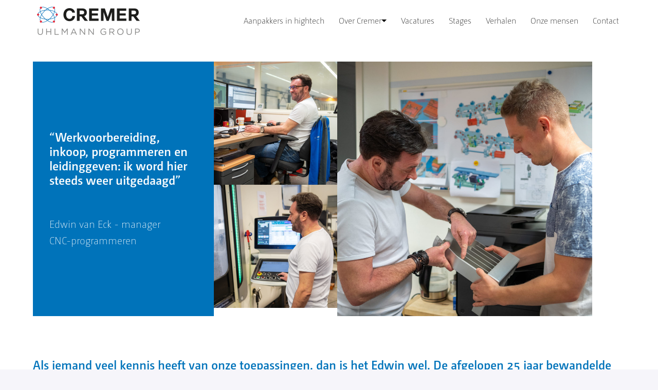

--- FILE ---
content_type: text/html; charset=utf-8
request_url: https://werkenbijcremer.com/verhalen-edwin-van-eck
body_size: 44896
content:
<!DOCTYPE html>
<html lang="nl">
  <head>
    <meta charset="utf-8"/>
    <meta http-equiv="X-UA-Compatible" content="IE=edge"/>
    <meta name="viewport" content="width=device-width, initial-scale=1.0"/>

      <link rel="shortcut icon" type="image/x-icon" href="https://careers.recruiteecdn.com/image/upload/w_100/production/images/AthG/fMTHMioF9bHA.jpeg">




      <meta content="Verhalen - Edwin van Eck" name="description"/>

      <meta content="Verhalen - Edwin van Eck" property="og:description"/>
      <meta content="https://werkenbijcremer.com/verhalen-edwin-van-eck" property="og:url"/>
      <meta content="Cremer Speciaalmachines BV" property="og:site_name"/>

      <meta content="website" property="og:type"/>

      <meta content="https://careers.recruiteecdn.com/image/upload/q_auto,w_1920,c_limit/production/images/AthI/cLohn3eSwapQ.jpeg" property="og:image"/>
      <meta content="1280" property="og:image:width"/>
      <meta content="720" property="og:image:height"/>


<style data-styled="true" data-styled-version="5.1.1">.jNGqES{font-size:20px;line-height:1.2em;color:rgba(0,115,186,1);font-family:custom_551;font-weight:600;font-style:normal;text-transform:none;text-wrap:balance;-webkit-hyphens:auto;-moz-hyphens:auto;-ms-hyphens:auto;hyphens:auto;word-break:normal;overflow-wrap:break-word;margin-top:0px;margin-bottom:0px;margin-top:28px;margin-bottom:28px;}/*!sc*/
@media only screen and (min-width:768px){.jNGqES{font-size:24px;}}/*!sc*/
data-styled.g8[id="sc-1npqnwg-7"]{content:"jNGqES,"}/*!sc*/
.fFGCDx{font-size:16px;line-height:1.6em;color:rgba(255,255,255,1);font-weight:300;font-style:normal;text-transform:none;font-family:custom_551;margin-top:0px;margin-bottom:0px;margin-top:20px;margin-bottom:20px;}/*!sc*/
@media only screen and (min-width:768px){.fFGCDx{font-size:20px;}}/*!sc*/
.elqCzf{font-size:16px;line-height:1.6em;color:rgba(0,0,0,1);font-weight:300;font-style:normal;text-transform:none;font-family:custom_551;margin-top:0px;margin-bottom:0px;margin-top:20px;margin-bottom:20px;}/*!sc*/
@media only screen and (min-width:768px){.elqCzf{font-size:20px;}}/*!sc*/
data-styled.g11[id="sc-1npqnwg-10"]{content:"fFGCDx,elqCzf,"}/*!sc*/
.fbURNi{background:none;border:none;display:inline-block;font:inherit;margin:0;padding:0;outline:none;outline-offset:0;cursor:pointer;-webkit-appearance:none;-moz-appearance:none;appearance:none;font-size:16px;line-height:1.5em;position:relative;display:-webkit-inline-box;display:-webkit-inline-flex;display:-ms-inline-flexbox;display:inline-flex;-webkit-align-items:center;-webkit-box-align:center;-ms-flex-align:center;align-items:center;font-weight:300;font-style:normal;text-transform:none;font-family:custom_551;text-align:center;-webkit-box-pack:center;-webkit-justify-content:center;-ms-flex-pack:center;justify-content:center;border-radius:4px;-webkit-text-decoration:none;text-decoration:none;color:inherit;-webkit-transition:background-color 0.14s,color 0.14s;transition:background-color 0.14s,color 0.14s;padding:8px 12px;}/*!sc*/
.fbURNi::-moz-focus-inner{border:none;padding:0;}/*!sc*/
@media only screen and (min-width:768px){.fbURNi{font-size:20px;}}/*!sc*/
@media only screen and (min-width:768px){.fbURNi{line-height:1.6em;}}/*!sc*/
.btpwdE{background:none;border:none;display:inline-block;font:inherit;margin:0;padding:0;outline:none;outline-offset:0;cursor:pointer;-webkit-appearance:none;-moz-appearance:none;appearance:none;font-size:16px;line-height:1.5em;position:relative;display:-webkit-inline-box;display:-webkit-inline-flex;display:-ms-inline-flexbox;display:inline-flex;-webkit-align-items:center;-webkit-box-align:center;-ms-flex-align:center;align-items:center;font-weight:300;font-style:normal;text-transform:none;font-family:custom_551;text-align:center;-webkit-box-pack:center;-webkit-justify-content:center;-ms-flex-pack:center;justify-content:center;border-radius:4px;-webkit-text-decoration:none;text-decoration:none;color:inherit;-webkit-transition:background-color 0.14s,color 0.14s;transition:background-color 0.14s,color 0.14s;padding:8px 12px;font-size:16px;line-height:1.5em;}/*!sc*/
.btpwdE::-moz-focus-inner{border:none;padding:0;}/*!sc*/
@media only screen and (min-width:768px){.btpwdE{font-size:20px;}}/*!sc*/
@media only screen and (min-width:768px){.btpwdE{line-height:1.6em;}}/*!sc*/
@media only screen and (min-width:768px){.btpwdE{font-size:16px;}}/*!sc*/
data-styled.g13[id="sc-s03za1-0"]{content:"fbURNi,btpwdE,"}/*!sc*/
.bIScAX{display:-webkit-inline-box;display:-webkit-inline-flex;display:-ms-inline-flexbox;display:inline-flex;-webkit-align-self:center;-ms-flex-item-align:center;align-self:center;color:currentColor;pointer-events:none;}/*!sc*/
data-styled.g21[id="sc-1rd450u-0"]{content:"bIScAX,"}/*!sc*/
.hCnuYE{display:-webkit-inline-box;display:-webkit-inline-flex;display:-ms-inline-flexbox;display:inline-flex;-webkit-align-self:center;-ms-flex-item-align:center;align-self:center;color:currentColor;pointer-events:none;-webkit-transition:-webkit-transform 0.2s ease-out;-webkit-transition:transform 0.2s ease-out;transition:transform 0.2s ease-out;-webkit-transform:rotate(0deg);-ms-transform:rotate(0deg);transform:rotate(0deg);}/*!sc*/
data-styled.g22[id="sc-1rd450u-1"]{content:"hCnuYE,"}/*!sc*/
.cIdZdf{font-size:inherit;color:rgba(0,115,186,1);}/*!sc*/
data-styled.g43[id="sc-5egf6r-0"]{content:"cIdZdf,"}/*!sc*/
.cKZGOF{line-height:1.5em;}/*!sc*/
.cKZGOF .sc-1tu8yb8-0{display:none;}/*!sc*/
.cKZGOF > :first-child{margin-top:0 !important;}/*!sc*/
.cKZGOF > :last-child{margin-bottom:0 !important;}/*!sc*/
data-styled.g45[id="sc-1tu8yb8-1"]{content:"cKZGOF,"}/*!sc*/
.gXycJU{width:16px;min-width:16px;}/*!sc*/
data-styled.g71[id="sc-1jf9qcy-0"]{content:"gXycJU,"}/*!sc*/
.emfaOB{display:none;-webkit-box-pack:center;-webkit-justify-content:center;-ms-flex-pack:center;justify-content:center;-webkit-align-items:center;-webkit-box-align:center;-ms-flex-align:center;align-items:center;padding:32px 0px;font-size:18px;line-height:normal;border-top:1px solid rgba(0,0,0,0.25);background-color:#fff;}/*!sc*/
data-styled.g89[id="sc-1ktojtq-0"]{content:"emfaOB,"}/*!sc*/
.eovEqQ{display:-webkit-box;display:-webkit-flex;display:-ms-flexbox;display:flex;}/*!sc*/
data-styled.g90[id="sc-1ktojtq-1"]{content:"eovEqQ,"}/*!sc*/
.kmsnUh{display:-webkit-box;display:-webkit-flex;display:-ms-flexbox;display:flex;width:100%;position:relative;}/*!sc*/
data-styled.g91[id="sc-gfrfnr-0"]{content:"kmsnUh,"}/*!sc*/
.isXoCn{overflow:hidden;pointer-events:none;position:absolute;top:0;right:0;bottom:0;left:0;max-width:100%;max-height:100%;background-repeat:no-repeat;background-position:center center;background-size:cover;z-index:0;}/*!sc*/
data-styled.g92[id="sc-gfrfnr-1"]{content:"isXoCn,"}/*!sc*/
.deOrHQ{overflow:hidden;pointer-events:none;position:absolute;top:0;right:0;bottom:0;left:0;max-width:100%;max-height:100%;isolation:isolate;}/*!sc*/
data-styled.g93[id="sc-gfrfnr-2"]{content:"deOrHQ,"}/*!sc*/
.ebVyJP{width:100%;display:-webkit-box;display:-webkit-flex;display:-ms-flexbox;display:flex;-webkit-flex-direction:column;-ms-flex-direction:column;flex-direction:column;position:relative;}/*!sc*/
data-styled.g101[id="sc-18h7are-0"]{content:"ebVyJP,"}/*!sc*/
.gZDsxt{width:100%;padding-top:20px;padding-bottom:20px;}/*!sc*/
@media only screen{}/*!sc*/
@media only screen and (min-width:768px){.gZDsxt{padding-top:40px;padding-bottom:40px;}}/*!sc*/
@media only screen and (min-width:992px){.gZDsxt{padding-top:40px;padding-bottom:40px;}}/*!sc*/
@media only screen and (min-width:1200px){.gZDsxt{padding-top:40px;padding-bottom:40px;}}/*!sc*/
@media only screen and (min-width:1600px){.gZDsxt{padding-top:40px;padding-bottom:40px;}}/*!sc*/
.bRDMZJ{width:100%;padding-top:0;padding-bottom:0;}/*!sc*/
@media only screen{}/*!sc*/
@media only screen and (min-width:768px){.bRDMZJ{padding-top:0;padding-bottom:0;}}/*!sc*/
@media only screen and (min-width:992px){.bRDMZJ{padding-top:0;padding-bottom:0;}}/*!sc*/
@media only screen and (min-width:1200px){.bRDMZJ{padding-top:0;padding-bottom:0;}}/*!sc*/
@media only screen and (min-width:1600px){.bRDMZJ{padding-top:0;padding-bottom:0;}}/*!sc*/
data-styled.g106[id="sc-1tu9fip-1"]{content:"gZDsxt,bRDMZJ,"}/*!sc*/
.gJVWbp{display:-webkit-box;display:-webkit-flex;display:-ms-flexbox;display:flex;width:100%;-webkit-box-flex:1;-webkit-flex-grow:1;-ms-flex-positive:1;flex-grow:1;-webkit-align-items:center;-webkit-box-align:center;-ms-flex-align:center;align-items:center;}/*!sc*/
.koAKYa{display:-webkit-box;display:-webkit-flex;display:-ms-flexbox;display:flex;width:100%;-webkit-box-flex:1;-webkit-flex-grow:1;-ms-flex-positive:1;flex-grow:1;}/*!sc*/
data-styled.g107[id="sc-1tu9fip-2"]{content:"gJVWbp,koAKYa,"}/*!sc*/
.jIYAZB{margin:0 auto;width:100%;max-width:calc(100% - 48px);}/*!sc*/
@media only screen and (min-width:768px){.jIYAZB{max-width:704px;}}/*!sc*/
@media only screen and (min-width:992px){.jIYAZB{max-width:920px;}}/*!sc*/
@media only screen and (min-width:1200px){.jIYAZB{max-width:1152px;}}/*!sc*/
.fYHk{margin:0 auto;width:100%;max-width:calc(100% - 48px);}/*!sc*/
data-styled.g109[id="sc-ji5wy4-0"]{content:"jIYAZB,fYHk,"}/*!sc*/
.dWiuvo{height:80px;display:-webkit-box;display:-webkit-flex;display:-ms-flexbox;display:flex;-webkit-flex-direction:column;-ms-flex-direction:column;flex-direction:column;-webkit-box-pack:center;-webkit-justify-content:center;-ms-flex-pack:center;justify-content:center;}/*!sc*/
data-styled.g110[id="sc-1fv5dwp-0"]{content:"dWiuvo,"}/*!sc*/
.jqmJYQ{display:block;width:auto;max-width:200px;max-height:70%;}/*!sc*/
data-styled.g111[id="sc-1fv5dwp-1"]{content:"jqmJYQ,"}/*!sc*/
.cBsPuW{height:100%;display:-webkit-box;display:-webkit-flex;display:-ms-flexbox;display:flex;-webkit-align-items:center;-webkit-box-align:center;-ms-flex-align:center;align-items:center;-webkit-box-pack:center;-webkit-justify-content:center;-ms-flex-pack:center;justify-content:center;}/*!sc*/
data-styled.g112[id="sc-1fv5dwp-2"]{content:"cBsPuW,"}/*!sc*/
.eSUTXp{display:-webkit-box;display:-webkit-flex;display:-ms-flexbox;display:flex;color:rgba(0,115,186,1);font-size:16px;padding:8px;font-weight:normal;text-align:center;-webkit-text-decoration:none;text-decoration:none;-webkit-box-pack:center;-webkit-justify-content:center;-ms-flex-pack:center;justify-content:center;-webkit-align-items:center;-webkit-box-align:center;-ms-flex-align:center;align-items:center;line-height:1;border-radius:4px;}/*!sc*/
.eSUTXp:hover{background-color:rgba(0,115,186,0.1);}/*!sc*/
data-styled.g120[id="sc-ubf9td-0"]{content:"eSUTXp,"}/*!sc*/
.kZjuA-D{display:-webkit-box;display:-webkit-flex;display:-ms-flexbox;display:flex;-webkit-flex-wrap:wrap;-ms-flex-wrap:wrap;flex-wrap:wrap;-webkit-flex-direction:row;-ms-flex-direction:row;flex-direction:row;-webkit-box-pack:center;-webkit-justify-content:center;-ms-flex-pack:center;justify-content:center;-webkit-align-items:center;-webkit-box-align:center;-ms-flex-align:center;align-items:center;height:100%;}/*!sc*/
@media only screen and (min-width:768px){.kZjuA-D{margin:20px 0px;}}/*!sc*/
data-styled.g121[id="sc-2d5r0x-0"]{content:"kZjuA-D,"}/*!sc*/
.OVSqA{display:-webkit-box;display:-webkit-flex;display:-ms-flexbox;display:flex;-webkit-flex-direction:column;-ms-flex-direction:column;flex-direction:column;-webkit-box-pack:center;-webkit-justify-content:center;-ms-flex-pack:center;justify-content:center;-webkit-align-items:center;-webkit-box-align:center;-ms-flex-align:center;align-items:center;}/*!sc*/
@media only screen and (min-width:768px){.OVSqA{-webkit-flex-direction:row;-ms-flex-direction:row;flex-direction:row;}}/*!sc*/
data-styled.g122[id="sc-19vl7ny-0"]{content:"OVSqA,"}/*!sc*/
.eBaaKE{display:-webkit-box;display:-webkit-flex;display:-ms-flexbox;display:flex;-webkit-flex-direction:column;-ms-flex-direction:column;flex-direction:column;-webkit-box-pack:center;-webkit-justify-content:center;-ms-flex-pack:center;justify-content:center;-webkit-align-items:center;-webkit-box-align:center;-ms-flex-align:center;align-items:center;margin-top:28px;-webkit-box-flex:1;-webkit-flex-grow:1;-ms-flex-positive:1;flex-grow:1;}/*!sc*/
.eBaaKE:last-of-type{margin-bottom:40px;}/*!sc*/
.eBaaKE:first-of-type{margin-top:40px;}/*!sc*/
@media only screen and (min-width:768px){.eBaaKE{-webkit-flex-direction:row;-ms-flex-direction:row;flex-direction:row;-webkit-box-pack:start;-webkit-justify-content:flex-start;-ms-flex-pack:start;justify-content:flex-start;padding:20px 0px;margin-top:0px;}.eBaaKE:first-of-type{margin-right:8px;margin-top:0px;}.eBaaKE:last-of-type{margin-left:8px;margin-bottom:0px;}}/*!sc*/
.JKRRv{display:-webkit-box;display:-webkit-flex;display:-ms-flexbox;display:flex;-webkit-flex-direction:column;-ms-flex-direction:column;flex-direction:column;-webkit-box-pack:center;-webkit-justify-content:center;-ms-flex-pack:center;justify-content:center;-webkit-align-items:center;-webkit-box-align:center;-ms-flex-align:center;align-items:center;margin-top:28px;-webkit-box-flex:1;-webkit-flex-grow:1;-ms-flex-positive:1;flex-grow:1;}/*!sc*/
.JKRRv:last-of-type{margin-bottom:40px;}/*!sc*/
.JKRRv:first-of-type{margin-top:40px;}/*!sc*/
@media only screen and (min-width:768px){.JKRRv{-webkit-flex-direction:row;-ms-flex-direction:row;flex-direction:row;-webkit-box-pack:end;-webkit-justify-content:flex-end;-ms-flex-pack:end;justify-content:flex-end;padding:20px 0px;margin-top:0px;}.JKRRv:first-of-type{margin-right:8px;margin-top:0px;}.JKRRv:last-of-type{margin-left:8px;margin-bottom:0px;}}/*!sc*/
data-styled.g123[id="sc-19vl7ny-1"]{content:"eBaaKE,JKRRv,"}/*!sc*/
.gWfaXL{display:-webkit-box;display:-webkit-flex;display:-ms-flexbox;display:flex;-webkit-align-items:center;-webkit-box-align:center;-ms-flex-align:center;align-items:center;margin-top:28px;}/*!sc*/
.gWfaXL:first-of-type{margin-top:0px;}/*!sc*/
@media only screen and (min-width:768px){.gWfaXL{margin-right:40px;margin-top:0px;}.gWfaXL:last-of-type{margin-right:0;}}/*!sc*/
data-styled.g124[id="sc-19vl7ny-2"]{content:"gWfaXL,"}/*!sc*/
.dbJNvX{margin:0 auto;width:100%;max-width:calc(100% - 48px);}/*!sc*/
@media only screen and (min-width:768px){.dbJNvX{max-width:704px;}}/*!sc*/
@media only screen and (min-width:992px){.dbJNvX{max-width:920px;}}/*!sc*/
@media only screen and (min-width:1200px){.dbJNvX{max-width:1152px;}}/*!sc*/
data-styled.g125[id="sc-1dj1hqi-0"]{content:"dbJNvX,"}/*!sc*/
.dDTKOA{--gap:0px;--columns:12;width:100%;gap:var(--gap);display:-webkit-box;display:-webkit-flex;display:-ms-flexbox;display:flex;-webkit-flex-wrap:wrap;-ms-flex-wrap:wrap;flex-wrap:wrap;-webkit-align-items:stretch;-webkit-box-align:stretch;-ms-flex-align:stretch;align-items:stretch;-webkit-box-pack:start;-webkit-justify-content:flex-start;-ms-flex-pack:start;justify-content:flex-start;}/*!sc*/
.ebMZHP{--gap:16px;--columns:12;width:100%;gap:var(--gap);display:-webkit-box;display:-webkit-flex;display:-ms-flexbox;display:flex;-webkit-flex-wrap:wrap;-ms-flex-wrap:wrap;flex-wrap:wrap;-webkit-align-items:stretch;-webkit-box-align:stretch;-ms-flex-align:stretch;align-items:stretch;-webkit-box-pack:start;-webkit-justify-content:flex-start;-ms-flex-pack:start;justify-content:flex-start;}/*!sc*/
data-styled.g126[id="sc-1dj1hqi-1"]{content:"dDTKOA,ebMZHP,"}/*!sc*/
.jeYRSV{display:-webkit-box;display:-webkit-flex;display:-ms-flexbox;display:flex;-webkit-flex-direction:row;-ms-flex-direction:row;flex-direction:row;-webkit-align-items:flex-start;-webkit-box-align:flex-start;-ms-flex-align:flex-start;align-items:flex-start;-webkit-box-pack:start;-webkit-justify-content:flex-start;-ms-flex-pack:start;justify-content:flex-start;width:100%;}/*!sc*/
@media only screen and (min-width:768px){.jeYRSV{width:calc( 33.333333333333336% - var(--gap) + ((var(--gap) / var(--columns)) * 4) );}}/*!sc*/
.iPmkvH{display:-webkit-box;display:-webkit-flex;display:-ms-flexbox;display:flex;-webkit-flex-direction:row;-ms-flex-direction:row;flex-direction:row;-webkit-align-items:center;-webkit-box-align:center;-ms-flex-align:center;align-items:center;-webkit-box-pack:start;-webkit-justify-content:flex-start;-ms-flex-pack:start;justify-content:flex-start;width:100%;}/*!sc*/
@media only screen and (min-width:768px){.iPmkvH{width:calc( 66.66666666666667% - var(--gap) + ((var(--gap) / var(--columns)) * 8) );}}/*!sc*/
.dvhjIe{display:-webkit-box;display:-webkit-flex;display:-ms-flexbox;display:flex;-webkit-flex-direction:row;-ms-flex-direction:row;flex-direction:row;-webkit-align-items:flex-start;-webkit-box-align:flex-start;-ms-flex-align:flex-start;align-items:flex-start;-webkit-box-pack:start;-webkit-justify-content:flex-start;-ms-flex-pack:start;justify-content:flex-start;width:100%;}/*!sc*/
@media only screen and (min-width:768px){.dvhjIe{width:100%;}}/*!sc*/
.hQaLce{display:-webkit-box;display:-webkit-flex;display:-ms-flexbox;display:flex;-webkit-flex-direction:row;-ms-flex-direction:row;flex-direction:row;-webkit-align-items:flex-start;-webkit-box-align:flex-start;-ms-flex-align:flex-start;align-items:flex-start;-webkit-box-pack:start;-webkit-justify-content:flex-start;-ms-flex-pack:start;justify-content:flex-start;width:calc( 33.333333333333336% - var(--gap) + ((var(--gap) / var(--columns)) * 4) );}/*!sc*/
@media only screen and (min-width:768px){.hQaLce{width:calc( 33.333333333333336% - var(--gap) + ((var(--gap) / var(--columns)) * 4) );}}/*!sc*/
.iosCXi{display:-webkit-box;display:-webkit-flex;display:-ms-flexbox;display:flex;-webkit-flex-direction:row;-ms-flex-direction:row;flex-direction:row;-webkit-align-items:flex-start;-webkit-box-align:flex-start;-ms-flex-align:flex-start;align-items:flex-start;-webkit-box-pack:start;-webkit-justify-content:flex-start;-ms-flex-pack:start;justify-content:flex-start;width:calc( 66.66666666666667% - var(--gap) + ((var(--gap) / var(--columns)) * 8) );}/*!sc*/
@media only screen and (min-width:768px){.iosCXi{width:calc( 66.66666666666667% - var(--gap) + ((var(--gap) / var(--columns)) * 8) );}}/*!sc*/
data-styled.g127[id="sc-1dj1hqi-2"]{content:"jeYRSV,iPmkvH,dvhjIe,hQaLce,iosCXi,"}/*!sc*/
.jLGbJs{-webkit-transition:background-color 0.14s ease-in-out,color 0.14s ease-in-out;transition:background-color 0.14s ease-in-out,color 0.14s ease-in-out;}/*!sc*/
data-styled.g128[id="sc-3k6t01-0"]{content:"jLGbJs,"}/*!sc*/
.kJLltb{display:-webkit-box;display:-webkit-flex;display:-ms-flexbox;display:flex;max-width:calc(100% - 48px);-webkit-box-pack:start;-webkit-justify-content:flex-start;-ms-flex-pack:start;justify-content:flex-start;-webkit-flex:1;-ms-flex:1;flex:1;}/*!sc*/
data-styled.g130[id="sc-1aabq8s-1"]{content:"kJLltb,"}/*!sc*/
.jLLLJW{margin-left:14px;}/*!sc*/
.juQeVX{margin-right:-2px;}/*!sc*/
data-styled.g133[id="sc-1aabq8s-4"]{content:"jLLLJW,cizoxS,juQeVX,"}/*!sc*/
.bZSTWj{display:-webkit-box;display:-webkit-flex;display:-ms-flexbox;display:flex;-webkit-align-items:center;-webkit-box-align:center;-ms-flex-align:center;align-items:center;padding-left:8px;padding-right:8px;-webkit-text-decoration:none;text-decoration:none;overflow:hidden;opacity:1;-webkit-transition:opacity 0.14s ease-in-out;transition:opacity 0.14s ease-in-out;height:80px;margin:-20px 0;color:rgba(0,0,0,1);color:inherit;}/*!sc*/
.hANHyo{display:-webkit-box;display:-webkit-flex;display:-ms-flexbox;display:flex;-webkit-align-items:center;-webkit-box-align:center;-ms-flex-align:center;align-items:center;padding-left:8px;padding-right:8px;-webkit-text-decoration:none;text-decoration:none;overflow:hidden;opacity:1;-webkit-transition:opacity 0.14s ease-in-out;transition:opacity 0.14s ease-in-out;opacity:0;position:absolute;height:80px;margin:-20px 0;color:rgba(0,0,0,1);color:inherit;}/*!sc*/
data-styled.g142[id="sc-pxbyo9-0"]{content:"bZSTWj,hANHyo,"}/*!sc*/
.iwKdP{display:block;width:auto;max-width:200px;max-height:91%;justify-self:start;margin-right:0;}/*!sc*/
@media only screen and (min-width:768px){.iwKdP{width:auto;}}/*!sc*/
data-styled.g143[id="sc-83wl6d-0"]{content:"iwKdP,"}/*!sc*/
.fmIXxY{white-space:nowrap;font-weight:600;font-size:12px;text-overflow:ellipsis;overflow:hidden;display:none;}/*!sc*/
@media only screen and (min-width:768px){.fmIXxY{overflow:initial;text-overflow:unset;font-size:22px;}}/*!sc*/
data-styled.g144[id="sc-83wl6d-1"]{content:"fmIXxY,"}/*!sc*/
.jUSgpc{display:inline-block;padding:8px 12px;font-size:16px;line-height:24px;text-align:center;-webkit-text-decoration:none;text-decoration:none;border-radius:4px;margin:0 2px;color:rgba(0,0,0,1);font-weight:300;font-style:normal;text-transform:none;}/*!sc*/
.jUSgpc:hover,.jUSgpc:focus{background-color:rgba(0,0,0,0.1);}/*!sc*/
data-styled.g145[id="sc-ir8rf5-0"]{content:"jUSgpc,"}/*!sc*/
.dFtDwY{width:100%;padding:2px 4px;}/*!sc*/
.dFtDwY:first-child{padding-top:4px;}/*!sc*/
.dFtDwY:last-child{padding-bottom:4px;}/*!sc*/
data-styled.g146[id="sc-19gswe1-0"]{content:"dFtDwY,"}/*!sc*/
.bDFAHK{font-family:custom_551;font-size:16px;line-height:24px;}/*!sc*/
@media only screen and (min-width:768px){.bDFAHK{font-size:16px;line-height:24px;}}/*!sc*/
data-styled.g156[id="sc-1jclawc-0"]{content:"bDFAHK,"}/*!sc*/
.hLPFpI{width:100%;border-radius:4px;overflow-x:hidden;overflow-y:auto;text-align:center;box-shadow:0 2px 8px rgba(0,0,0,0.12);padding:8px 4px;}/*!sc*/
body.is-keyboard-focused .hLPFpI [role='menuitem'][data-selected]{outline:2px solid #005fcc;outline-offset:2px;box-shadow:white 0px 0px 0px 2px inset;}/*!sc*/
body.is-keyboard-focused .hLPFpI [role='menuitem']{-webkit-transition:undefined;transition:undefined;}/*!sc*/
@media only screen and (min-width:768px){.hLPFpI{width:auto;}}/*!sc*/
data-styled.g157[id="sc-1tu9xny-0"]{content:"hLPFpI,"}/*!sc*/
.jRxnlz{display:-webkit-box;display:-webkit-flex;display:-ms-flexbox;display:flex;-webkit-box-pack:center;-webkit-justify-content:center;-ms-flex-pack:center;justify-content:center;-webkit-align-items:center;-webkit-box-align:center;-ms-flex-align:center;align-items:center;min-height:58px;width:100%;text-align:center;padding:12px 16px;-webkit-text-decoration:none;text-decoration:none;border-radius:4px;color:rgba(0,0,0,1);}/*!sc*/
.jRxnlz[data-selected]{color:rgba(0,115,186,1);background-color:rgba(0,115,186,0.05);}/*!sc*/
data-styled.g158[id="sc-1tu9xny-1"]{content:"jRxnlz,"}/*!sc*/
.dpgxgz{margin:1px 0;font-size:16px;line-height:22px;border-color:rgba(0,0,0,1);color:rgba(0,0,0,1);font-weight:300;font-style:normal;text-transform:none;display:-webkit-box;display:-webkit-flex;display:-ms-flexbox;display:flex;-webkit-box-pack:center;-webkit-justify-content:center;-ms-flex-pack:center;justify-content:center;-webkit-align-items:center;-webkit-box-align:center;-ms-flex-align:center;align-items:center;min-height:40px;min-width:40px;margin:0px;}/*!sc*/
@media only screen and (min-width:768px){.dpgxgz{line-height:22px;}}/*!sc*/
.dpgxgz[data-selected],.dpgxgz:hover,.dpgxgz:focus{color:rgba(0,0,0,0.9);background-color:rgba(0,0,0,0.1);}/*!sc*/
data-styled.g159[id="sc-1tu9xny-2"]{content:"dpgxgz,"}/*!sc*/
.cAzrSG{display:-webkit-box;display:-webkit-flex;display:-ms-flexbox;display:flex;-webkit-box-pack:center;-webkit-justify-content:center;-ms-flex-pack:center;justify-content:center;-webkit-align-items:center;-webkit-box-align:center;-ms-flex-align:center;align-items:center;min-height:40px;min-width:40px;margin:0px;}/*!sc*/
data-styled.g160[id="sc-1tu9xny-3"]{content:"cAzrSG,"}/*!sc*/
.cTCaRv{position:absolute;width:calc(100% - 48px);margin-left:24px;margin-right:24px;top:calc( 100% - 10px );left:0;}/*!sc*/
@media only screen and (min-width:768px){.cTCaRv{top:calc(100% + 10px);right:0;left:auto;width:-webkit-max-content;width:-moz-max-content;width:max-content;min-width:312px;margin-left:0;margin-right:0;}}/*!sc*/
data-styled.g161[id="sc-1tu9xny-4"]{content:"cTCaRv,"}/*!sc*/
.ifQSvs{position:relative;display:-webkit-box;display:-webkit-flex;display:-ms-flexbox;display:flex;-webkit-box-pack:justify;-webkit-justify-content:space-between;-ms-flex-pack:justify;justify-content:space-between;-webkit-align-items:center;-webkit-box-align:center;-ms-flex-align:center;align-items:center;width:100%;padding:8px 12px 8px 12px;min-height:48px;-webkit-flex-shrink:0;-ms-flex-negative:0;flex-shrink:0;border-radius:4px;word-break:break-word;color:rgba(0,0,0,1);-webkit-letter-spacing:0;-moz-letter-spacing:0;-ms-letter-spacing:0;letter-spacing:0;cursor:pointer;-webkit-user-select:none;-moz-user-select:none;-ms-user-select:none;user-select:none;-webkit-transition:background-color 50ms ease-in,border-color 50ms ease-in;transition:background-color 50ms ease-in,border-color 50ms ease-in;background-color:rgba(255,255,255,1);font-size:16px;line-height:24px;-webkit-text-decoration:none;text-decoration:none;font-weight:300;font-family:custom_551;display:-webkit-box;display:-webkit-flex;display:-ms-flexbox;display:flex;-webkit-flex-direction:column;-ms-flex-direction:column;flex-direction:column;-webkit-align-items:start;-webkit-box-align:start;-ms-flex-align:start;align-items:start;-webkit-box-pack:center;-webkit-justify-content:center;-ms-flex-pack:center;justify-content:center;overflow:hidden;-webkit-hyphens:auto;-moz-hyphens:auto;-ms-hyphens:auto;hyphens:auto;word-break:normal;overflow-wrap:break-word;text-overflow:ellipsis;}/*!sc*/
.ifQSvs[data-selected]{color:rgba(0,0,0,1);background-color:rgba(0,0,0,0.1);}/*!sc*/
data-styled.g162[id="sc-1mn1cfi-0"]{content:"ifQSvs,"}/*!sc*/
.igjTBX{font-size:12px;line-height:1.5em;font-weight:300;font-family:custom_551;color:rgba(0,0,0,0.9);-webkit-hyphens:auto;-moz-hyphens:auto;-ms-hyphens:auto;hyphens:auto;word-break:normal;overflow-wrap:break-word;text-overflow:ellipsis;}/*!sc*/
data-styled.g164[id="sc-1mn1cfi-2"]{content:"igjTBX,"}/*!sc*/
.kHCvlW{border:1px solid rgba(0,0,0,0.1);border-radius:6px;background-color:rgba(255,255,255,1);width:240px;overflow-y:auto;}/*!sc*/
body.is-keyboard-focused .kHCvlW [role='menuitem'][data-selected]{outline:2px solid #005fcc;outline-offset:2px;box-shadow:white 0px 0px 0px 2px inset;}/*!sc*/
body.is-keyboard-focused .kHCvlW [role='menuitem']{-webkit-transition:undefined;transition:undefined;}/*!sc*/
data-styled.g165[id="sc-1s9idud-0"]{content:"kHCvlW,"}/*!sc*/
.iQfHYl{gap:8px;display:-webkit-box;display:-webkit-flex;display:-ms-flexbox;display:flex;}/*!sc*/
data-styled.g166[id="sc-1s9idud-1"]{content:"iQfHYl,"}/*!sc*/
@media only screen and (min-width:768px){.bPzBGn{position:relative;}}/*!sc*/
data-styled.g167[id="sc-1s9idud-2"]{content:"bPzBGn,"}/*!sc*/
.hdTF{list-style:none;padding-left:0;margin-top:0;margin-bottom:0;display:-webkit-box;display:-webkit-flex;display:-ms-flexbox;display:flex;-webkit-box-pack:center;-webkit-justify-content:center;-ms-flex-pack:center;justify-content:center;-webkit-align-items:center;-webkit-box-align:center;-ms-flex-align:center;align-items:center;-webkit-flex-wrap:wrap;-ms-flex-wrap:wrap;flex-wrap:wrap;row-gap:8px;-webkit-box-pack:end;-webkit-justify-content:flex-end;-ms-flex-pack:end;justify-content:flex-end;}/*!sc*/
data-styled.g169[id="sc-1xewqye-0"]{content:"hdTF,"}/*!sc*/
.hqVvwh{display:-webkit-box;display:-webkit-flex;display:-ms-flexbox;display:flex;-webkit-box-pack:center;-webkit-justify-content:center;-ms-flex-pack:center;justify-content:center;-webkit-align-items:center;-webkit-box-align:center;-ms-flex-align:center;align-items:center;min-height:58px;width:100%;text-align:center;padding:12px 16px;-webkit-text-decoration:none;text-decoration:none;border-radius:4px;color:rgba(0,0,0,1);display:-webkit-box;display:-webkit-flex;display:-ms-flexbox;display:flex;-webkit-flex-direction:column;-ms-flex-direction:column;flex-direction:column;}/*!sc*/
.hqVvwh[data-selected]{color:rgba(0,115,186,1);background-color:rgba(0,115,186,0.05);}/*!sc*/
.hqVvwh[data-selected] div{color:rgba(0,115,186,0.8);}/*!sc*/
data-styled.g170[id="sc-182r8kh-0"]{content:"hqVvwh,"}/*!sc*/
.jeItEc{font-size:12px;line-height:1.5em;font-weight:normal;color:rgba(0,0,0,0.8);}/*!sc*/
data-styled.g171[id="sc-182r8kh-1"]{content:"jeItEc,"}/*!sc*/
.eWOxCJ{display:-webkit-box;display:-webkit-flex;display:-ms-flexbox;display:flex;-webkit-flex-direction:column;-ms-flex-direction:column;flex-direction:column;}/*!sc*/
data-styled.g172[id="sc-14rljsd-0"]{content:"eWOxCJ,"}/*!sc*/
.bbtehl{margin:8px 0;height:1px;background-color:rgba(0,0,0,0.1);}/*!sc*/
data-styled.g173[id="sc-14rljsd-1"]{content:"bbtehl,"}/*!sc*/
.hwIDBX{font-size:12px;text-transform:uppercase;padding-top:12px;padding-bottom:8px;-webkit-letter-spacing:0.1em;-moz-letter-spacing:0.1em;-ms-letter-spacing:0.1em;letter-spacing:0.1em;color:rgba(0,0,0,0.8);}/*!sc*/
data-styled.g174[id="sc-14rljsd-2"]{content:"hwIDBX,"}/*!sc*/
@media only screen and (min-width:768px){.iudIDi{position:relative;}}/*!sc*/
data-styled.g175[id="sc-1tx5im8-0"]{content:"iudIDi,"}/*!sc*/
.hBOHsL{position:absolute;width:calc(100% - 48px);margin-left:24px;margin-right:24px;top:calc( 100% - 10px );left:0;z-index:1;}/*!sc*/
@media only screen and (min-width:768px){.hBOHsL{top:calc(100% + 10px);right:0;left:auto;width:-webkit-max-content;width:-moz-max-content;width:max-content;min-width:312px;margin-left:0;margin-right:0;}}/*!sc*/
.hBOHsL div[role='menu']{overscroll-behavior:contain;max-height:calc( 100vh - px - 12px );max-height:calc( 100dvh - px - 12px );}/*!sc*/
data-styled.g176[id="sc-1tx5im8-1"]{content:"hBOHsL,"}/*!sc*/
.cghDST{display:-webkit-box;display:-webkit-flex;display:-ms-flexbox;display:flex;max-width:calc(100% - 48px);-webkit-box-pack:start;-webkit-justify-content:flex-start;-ms-flex-pack:start;justify-content:flex-start;-webkit-flex:1;-ms-flex:1;flex:1;}/*!sc*/
@media only screen and (min-width:768px){.cghDST{max-width:100%;-webkit-box-flex:unset;-webkit-flex-grow:unset;-ms-flex-positive:unset;flex-grow:unset;}}/*!sc*/
data-styled.g177[id="sc-1hkznj2-0"]{content:"cghDST,"}/*!sc*/
.guEbMs{display:-webkit-box;display:-webkit-flex;display:-ms-flexbox;display:flex;-webkit-flex-wrap:wrap;-ms-flex-wrap:wrap;flex-wrap:wrap;}/*!sc*/
data-styled.g178[id="sc-1hkznj2-1"]{content:"guEbMs,"}/*!sc*/
.dYPHZW{display:-webkit-box;display:-webkit-flex;display:-ms-flexbox;display:flex;-webkit-flex-direction:row;-ms-flex-direction:row;flex-direction:row;-webkit-align-items:flex-start;-webkit-box-align:flex-start;-ms-flex-align:flex-start;align-items:flex-start;-webkit-box-pack:justify;-webkit-justify-content:space-between;-ms-flex-pack:justify;justify-content:space-between;width:100%;display:none;}/*!sc*/
@media only screen and (min-width:768px){.dYPHZW{width:100%;}}/*!sc*/
@media only screen and (min-width:992px){.dYPHZW{display:-webkit-box;display:-webkit-flex;display:-ms-flexbox;display:flex;}}/*!sc*/
data-styled.g188[id="sc-it5itd-0"]{content:"dYPHZW,"}/*!sc*/
.ciZwhu{display:-webkit-box;display:-webkit-flex;display:-ms-flexbox;display:flex;-webkit-flex-direction:row;-ms-flex-direction:row;flex-direction:row;-webkit-align-items:flex-start;-webkit-box-align:flex-start;-ms-flex-align:flex-start;align-items:flex-start;-webkit-box-pack:justify;-webkit-justify-content:space-between;-ms-flex-pack:justify;justify-content:space-between;width:100%;display:-webkit-box;display:-webkit-flex;display:-ms-flexbox;display:flex;}/*!sc*/
@media only screen and (min-width:768px){.ciZwhu{width:100%;}}/*!sc*/
@media only screen and (min-width:992px){.ciZwhu{display:none;}}/*!sc*/
data-styled.g189[id="sc-it5itd-1"]{content:"ciZwhu,"}/*!sc*/
.kllnfT{position:relative;}/*!sc*/
data-styled.g192[id="sc-z9o81a-0"]{content:"kllnfT,"}/*!sc*/
.fsBFXt{position:absolute;top:0;left:0;width:100%;z-index:2001;}/*!sc*/
data-styled.g193[id="sc-z9o81a-1"]{content:"fsBFXt,"}/*!sc*/
.hfKXfE{visibility:hidden;width:100%;pointer-events:none;}/*!sc*/
data-styled.g194[id="sc-lqj8ks-0"]{content:"hfKXfE,"}/*!sc*/
.dKLmMX{display:-webkit-box;display:-webkit-flex;display:-ms-flexbox;display:flex;height:100%;width:100%;-webkit-align-items:center;-webkit-box-align:center;-ms-flex-align:center;align-items:center;background-color:rgba(0,115,186,1);}/*!sc*/
data-styled.g197[id="sc-pelm1o-0"]{content:"dKLmMX,"}/*!sc*/
.kZUqSl{width:100%;text-align:left;padding:20px;}/*!sc*/
@media only screen{.kZUqSl{padding:20px;}}/*!sc*/
@media only screen and (min-width:768px){.kZUqSl{padding:32px;}}/*!sc*/
@media only screen and (min-width:992px){.kZUqSl{padding:32px;}}/*!sc*/
@media only screen and (min-width:1200px){.kZUqSl{padding:32px;}}/*!sc*/
@media only screen and (min-width:1600px){.kZUqSl{padding:32px;}}/*!sc*/
data-styled.g198[id="sc-pelm1o-1"]{content:"kZUqSl,"}/*!sc*/
.hmrXLz{width:100%;}/*!sc*/
data-styled.g199[id="sc-pelm1o-2"]{content:"hmrXLz,"}/*!sc*/
.iOQKaL{--gap:48px;--columns:12;width:100%;gap:var(--gap);display:-webkit-box;display:-webkit-flex;display:-ms-flexbox;display:flex;-webkit-flex-wrap:wrap;-ms-flex-wrap:wrap;flex-wrap:wrap;-webkit-align-items:stretch;-webkit-box-align:stretch;-ms-flex-align:stretch;align-items:stretch;-webkit-box-pack:start;-webkit-justify-content:flex-start;-ms-flex-pack:start;justify-content:flex-start;}/*!sc*/
@media only screen and (min-width:768px){.iOQKaL{-webkit-flex-direction:row;-ms-flex-direction:row;flex-direction:row;}}/*!sc*/
data-styled.g200[id="sc-bq9z91-0"]{content:"iOQKaL,"}/*!sc*/
.bDXijN{width:100%;display:-webkit-box;display:-webkit-flex;display:-ms-flexbox;display:flex;-webkit-box-pack:end;-webkit-justify-content:flex-end;-ms-flex-pack:end;justify-content:flex-end;text-align:left;}/*!sc*/
data-styled.g205[id="sc-1we8l0o-0"]{content:"bDXijN,"}/*!sc*/
.kNKRnF{width:100%;-webkit-transition:width 0.1s linear,padding 0.1s linear;transition:width 0.1s linear,padding 0.1s linear;}/*!sc*/
@media only screen and (min-width:768px){.kNKRnF{width:100%;}}/*!sc*/
data-styled.g206[id="sc-1we8l0o-1"]{content:"kNKRnF,"}/*!sc*/
.homvAg{display:-webkit-box;display:-webkit-flex;display:-ms-flexbox;display:flex;-webkit-flex-direction:column;-ms-flex-direction:column;flex-direction:column;-webkit-box-flex:1;-webkit-flex-grow:1;-ms-flex-positive:1;flex-grow:1;}/*!sc*/
data-styled.g384[id="sc-73r8cv-0"]{content:"homvAg,"}/*!sc*/
.ePRMyi{position:relative;display:-webkit-box;display:-webkit-flex;display:-ms-flexbox;display:flex;-webkit-flex-direction:column;-ms-flex-direction:column;flex-direction:column;-webkit-box-flex:1;-webkit-flex-grow:1;-ms-flex-positive:1;flex-grow:1;width:100%;background-color:rgba(255,255,255,1);min-height:inherit;}/*!sc*/
data-styled.g385[id="sc-73r8cv-1"]{content:"ePRMyi,"}/*!sc*/
.fDyLzp{position:relative;overflow:hidden;width:100%;}/*!sc*/
.fDyLzp::before{content:'';display:block;padding-bottom:100.00%;}/*!sc*/
data-styled.g397[id="sc-dkkku4-0"]{content:"fDyLzp,"}/*!sc*/
.dHdKMs{position:absolute;top:0;left:0;right:0;bottom:0;}/*!sc*/
data-styled.g398[id="sc-dkkku4-1"]{content:"dHdKMs,"}/*!sc*/
.ftWfoy{max-width:100%;width:100%;height:auto;object-fit:cover;height:100%;}/*!sc*/
data-styled.g401[id="sc-146moy0-0"]{content:"ftWfoy,"}/*!sc*/
.bpnyeu{position:relative;width:100%;height:100%;display:block;}/*!sc*/
data-styled.g462[id="sc-fw9s8b-0"]{content:"bpnyeu,"}/*!sc*/
.hsQRzI{position:absolute;top:0px;left:0px;border:0;-webkit-clip:rect(0 0 0 0);clip:rect(0 0 0 0);height:1px;width:1px;margin:-1px;padding:0;overflow:hidden;}/*!sc*/
.hsQRzI:focus-within{background-color:rgba(255,255,255,1);z-index:2002;display:-webkit-box;display:-webkit-flex;display:-ms-flexbox;display:flex;width:auto;height:auto;margin:0px;padding:6px;-webkit-clip:auto;clip:auto;}/*!sc*/
data-styled.g549[id="sc-q8cmux-0"]{content:"hsQRzI,"}/*!sc*/
.eppGRf{color:rgba(0,115,186,1);font-family:custom_551;-webkit-text-decoration:none;text-decoration:none;}/*!sc*/
.eppGRf:focus{outline:2px solid #005fcc;outline-offset:2px;box-shadow:white 0px 0px 0px 2px inset;}/*!sc*/
data-styled.g550[id="sc-q8cmux-1"]{content:"eppGRf,"}/*!sc*/
.jbcdEK{display:-webkit-box;display:-webkit-flex;display:-ms-flexbox;display:flex;}/*!sc*/
data-styled.g551[id="sc-ax9y9i-0"]{content:"jbcdEK,"}/*!sc*/
html{line-height:1.15;-webkit-text-size-adjust:100%;}/*!sc*/
body{margin:0;}/*!sc*/
main{display:block;}/*!sc*/
h1{font-size:2em;margin:0.67em 0;}/*!sc*/
hr{box-sizing:content-box;height:0;overflow:visible;}/*!sc*/
pre{font-family:monospace,monospace;font-size:1em;}/*!sc*/
a{background-color:transparent;}/*!sc*/
abbr[title]{border-bottom:none;-webkit-text-decoration:underline;text-decoration:underline;-webkit-text-decoration:underline dotted;text-decoration:underline dotted;}/*!sc*/
b,strong{font-weight:bolder;}/*!sc*/
code,kbd,samp{font-family:monospace,monospace;font-size:1em;}/*!sc*/
small{font-size:80%;}/*!sc*/
sub,sup{font-size:75%;line-height:0;position:relative;vertical-align:baseline;}/*!sc*/
sub{bottom:-0.25em;}/*!sc*/
sup{top:-0.5em;}/*!sc*/
img{border-style:none;}/*!sc*/
button,input,optgroup,select,textarea{font-family:inherit;font-size:100%;line-height:1.15;margin:0;}/*!sc*/
button,input{overflow:visible;}/*!sc*/
button,select{text-transform:none;}/*!sc*/
button,[type='button'],[type='reset'],[type='submit']{-webkit-appearance:none;}/*!sc*/
button::-moz-focus-inner,[type='button']::-moz-focus-inner,[type='reset']::-moz-focus-inner,[type='submit']::-moz-focus-inner{border-style:none;padding:0;}/*!sc*/
fieldset{padding:0.35em 0.75em 0.625em;}/*!sc*/
legend{box-sizing:border-box;color:inherit;display:table;max-width:100%;padding:0;white-space:normal;}/*!sc*/
progress{vertical-align:baseline;}/*!sc*/
textarea{overflow:auto;}/*!sc*/
[type='checkbox'],[type='radio']{box-sizing:border-box;padding:0;}/*!sc*/
[type='number']::-webkit-inner-spin-button,[type='number']::-webkit-outer-spin-button{height:auto;}/*!sc*/
[type='search']{-webkit-appearance:textfield;outline-offset:0;}/*!sc*/
[type='search']::-webkit-search-decoration{-webkit-appearance:none;}/*!sc*/
::-webkit-file-upload-button{-webkit-appearance:button;font:inherit;}/*!sc*/
[type='number']::-webkit-inner-spin-button,[type='number']::-webkit-outer-spin-button{-webkit-appearance:none;margin:0;}/*!sc*/
[type='number']{-moz-appearance:textfield;}/*!sc*/
details{display:block;}/*!sc*/
summary{display:list-item;}/*!sc*/
template{display:none;}/*!sc*/
[hidden]{display:none;}/*!sc*/
*{box-sizing:border-box;}/*!sc*/
html{-webkit-overflow-scrolling:touch;-webkit-scroll-behavior:auto;-moz-scroll-behavior:auto;-ms-scroll-behavior:auto;scroll-behavior:auto;}/*!sc*/
body{min-height:100vh;padding:0;margin:0;background-color:#F6F5FA;font-family:-apple-system,BlinkMacSystemFont,'Segoe UI',"Roboto",'Helvetica Neue',"Helvetica","Arial",sans-serif;font-size:16px;line-height:1.5;color:#000;font-variant-ligatures:none;-webkit-font-smoothing:antialiased;-moz-osx-font-smoothing:grayscale;-webkit-overflow-scrolling:touch;overscroll-behavior-y:none;}/*!sc*/
h1,h2,h3,h4,h5,h6,blockquote{line-height:1.15;margin:0;}/*!sc*/
*:focus{outline:none;}/*!sc*/
body.is-keyboard-focused *:focus{outline:2px solid #005fcc;outline-offset:2px;box-shadow:white 0px 0px 0px 2px inset;}/*!sc*/
[inert]{pointer-events:none;cursor:default;}/*!sc*/
[inert],[inert] *{-webkit-user-select:none;-moz-user-select:none;-ms-user-select:none;user-select:none;}/*!sc*/
:root{--reach-slider:1;--reach-dialog:1;--reach-tabs:1;--reach-combobox:1;--reach-menu-button:1;--reach-accordion:1;--reach-skip-nav:1;}/*!sc*/
.custom-css-apply-with-custom-integrations{width:100%;display:-webkit-box;display:-webkit-flex;display:-ms-flexbox;display:flex;-webkit-flex-direction:column;-ms-flex-direction:column;flex-direction:column;gap:16px;margin-top:16px;margin-bottom:16px;}/*!sc*/
.custom-css-apply-with-custom-integrations:empty{margin-bottom:0;}/*!sc*/
data-styled.g552[id="sc-global-aBOGb1"]{content:"sc-global-aBOGb1,"}/*!sc*/
@font-face{font-family:'custom_551';src:url('https://careers.recruiteecdn.com/raw/upload/production/fonts/CKE/MbfQrs6HD66s.otf') format('opentype');font-weight:300;font-style:normal;font-display:swap;}/*!sc*/
@font-face{font-family:'custom_551';src:url('https://careers.recruiteecdn.com/raw/upload/production/fonts/CKI/batFTTsGjKAP.otf') format('opentype');font-weight:300;font-style:italic;font-display:swap;}/*!sc*/
@font-face{font-family:'custom_551';src:url('https://careers.recruiteecdn.com/raw/upload/production/fonts/CKM/_kVke5KZK7CT.otf') format('opentype');font-weight:600;font-style:normal;font-display:swap;}/*!sc*/
@font-face{font-family:'custom_551';src:url('https://careers.recruiteecdn.com/raw/upload/production/fonts/CJ8/nIwIpD6Lml_w.otf') format('opentype');font-weight:900;font-style:italic;font-display:swap;}/*!sc*/
@font-face{font-family:'custom_551';src:url('https://careers.recruiteecdn.com/raw/upload/production/fonts/CKA/KDpe8ZrsMsKF.otf') format('opentype');font-weight:700;font-style:italic;font-display:swap;}/*!sc*/
data-styled.g553[id="sc-global-iEDSUG1"]{content:"sc-global-iEDSUG1,"}/*!sc*/
</style>




      <style>.custom-css-style-job-description,
.custom-css-style-job-requirements {
display: none;}
</style>


<!-- Google Tag Manager -->
<script>(function(w,d,s,l,i){w[l]=w[l]||[];w[l].push({'gtm.start':
new Date().getTime(),event:'gtm.js'});var f=d.getElementsByTagName(s)[0],
j=d.createElement(s),dl=l!='dataLayer'?'&l='+l:'';j.async=true;j.src=
'https://www.googletagmanager.com/gtm.js?id='+i+dl;f.parentNode.insertBefore(j,f);
})(window,document,'script','dataLayer','GTM-TRS7XQ8');</script>
<!-- End Google Tag Manager -->


<meta data-react-helmet="true" content="Verhalen - Edwin van Eck" name="title"/><meta data-react-helmet="true" content="Verhalen - Edwin van Eck" property="og:title"/>
<link data-react-helmet="true" rel="canonical" href="https://werkenbijcremer.com/verhalen-edwin-van-eck"/><link data-react-helmet="true" rel="alternate" hrefLang="nl" href="https://werkenbijcremer.com/verhalen-edwin-van-eck"/>
<script data-react-helmet="true" data-testid="custom-integrations-window-api">
        window.recruitee = window.recruitee || {};
        window.recruitee.customIntegrationsApi = window.recruitee.customIntegrationsApi || {"companyId":75376,"offerId":null,"offer":null};
      </script>
<title data-react-helmet="true">Verhalen - Edwin van Eck</title>




    <style>
      body > div[data-component="PublicApp"] {
        display: -webkit-box;
        display: -webkit-flex;
        display: -ms-flexbox;
        display: flex;
        -webkit-flex-direction: column;
        -ms-flex-direction: column;
        flex-direction: column;
        min-height: inherit;
      }
    </style>
  </head>
  <body>
<div data-rendered data-component="PublicApp" data-props="{&quot;appConfig&quot;:{&quot;agreements&quot;:[],&quot;analyticsBaseUrl&quot;:&quot;https://careers-analytics.recruitee.com&quot;,&quot;appEnv&quot;:&quot;production&quot;,&quot;atsHost&quot;:&quot;recruitee.com&quot;,&quot;captcha&quot;:{&quot;apiHost&quot;:&quot;https://captcha-base.recruiteecdn.com&quot;,&quot;assetHost&quot;:&quot;https://captcha-assets.recruiteecdn.com&quot;,&quot;imageHost&quot;:&quot;https://captcha-imgs.recruiteecdn.com&quot;,&quot;reportHost&quot;:&quot;https://captcha-report.recruiteecdn.com&quot;,&quot;siteKey&quot;:&quot;d111bc04-7616-4e05-a1da-9840968d2b88&quot;},&quot;cookiesConsent&quot;:{&quot;isEnabled&quot;:false,&quot;translations&quot;:{},&quot;updatedAt&quot;:&quot;2000-01-01T00:00:00&quot;},&quot;customFontFamilies&quot;:[{&quot;family&quot;:&quot;CamingoDos&quot;,&quot;fontFaces&quot;:[{&quot;id&quot;:2209,&quot;name&quot;:&quot;CamingoDos Pro ExtraLight.otf&quot;,&quot;size&quot;:152532,&quot;style&quot;:&quot;normal&quot;,&quot;url&quot;:&quot;https://careers.recruiteecdn.com/raw/upload/production/fonts/CKE/MbfQrs6HD66s.otf&quot;,&quot;weight&quot;:&quot;300&quot;},{&quot;id&quot;:2210,&quot;name&quot;:&quot;CamingoDos Pro Light Italic.otf&quot;,&quot;size&quot;:162184,&quot;style&quot;:&quot;italic&quot;,&quot;url&quot;:&quot;https://careers.recruiteecdn.com/raw/upload/production/fonts/CKI/batFTTsGjKAP.otf&quot;,&quot;weight&quot;:&quot;300&quot;},{&quot;id&quot;:2211,&quot;name&quot;:&quot;CamingoDos Pro SemiBold.otf&quot;,&quot;size&quot;:162636,&quot;style&quot;:&quot;normal&quot;,&quot;url&quot;:&quot;https://careers.recruiteecdn.com/raw/upload/production/fonts/CKM/_kVke5KZK7CT.otf&quot;,&quot;weight&quot;:&quot;600&quot;},{&quot;id&quot;:2207,&quot;name&quot;:&quot;CamingoDos Pro Black Italic.otf&quot;,&quot;size&quot;:157056,&quot;style&quot;:&quot;italic&quot;,&quot;url&quot;:&quot;https://careers.recruiteecdn.com/raw/upload/production/fonts/CJ8/nIwIpD6Lml_w.otf&quot;,&quot;weight&quot;:&quot;900&quot;},{&quot;id&quot;:2208,&quot;name&quot;:&quot;CamingoDos Pro ExtraBold Italic.otf&quot;,&quot;size&quot;:165764,&quot;style&quot;:&quot;italic&quot;,&quot;url&quot;:&quot;https://careers.recruiteecdn.com/raw/upload/production/fonts/CKA/KDpe8ZrsMsKF.otf&quot;,&quot;weight&quot;:&quot;700&quot;}],&quot;id&quot;:551}],&quot;departments&quot;:[{&quot;id&quot;:459294,&quot;translations&quot;:{&quot;nl&quot;:{&quot;name&quot;:&quot;Projectmanagement&quot;}}},{&quot;id&quot;:279972,&quot;translations&quot;:{&quot;nl&quot;:{&quot;name&quot;:&quot;Receptie&quot;}}},{&quot;id&quot;:279961,&quot;translations&quot;:{&quot;nl&quot;:{&quot;name&quot;:&quot;Machining&quot;}}},{&quot;id&quot;:279969,&quot;translations&quot;:{&quot;nl&quot;:{&quot;name&quot;:&quot;Finance&quot;}}},{&quot;id&quot;:279970,&quot;translations&quot;:{&quot;nl&quot;:{&quot;name&quot;:&quot;Huishouding&quot;}}},{&quot;id&quot;:279971,&quot;translations&quot;:{&quot;nl&quot;:{&quot;name&quot;:&quot;IT&quot;}}},{&quot;id&quot;:279968,&quot;translations&quot;:{&quot;nl&quot;:{&quot;name&quot;:&quot;Services&quot;}}},{&quot;id&quot;:279959,&quot;translations&quot;:{&quot;nl&quot;:{&quot;name&quot;:&quot;Mechanica&quot;}}},{&quot;id&quot;:279967,&quot;translations&quot;:{&quot;nl&quot;:{&quot;name&quot;:&quot;R&amp;D&quot;}}},{&quot;id&quot;:279963,&quot;translations&quot;:{&quot;nl&quot;:{&quot;name&quot;:&quot;Elektronica&quot;}}},{&quot;id&quot;:279965,&quot;translations&quot;:{&quot;nl&quot;:{&quot;name&quot;:&quot;Assemblage&quot;}}},{&quot;id&quot;:199387,&quot;translations&quot;:{&quot;nl&quot;:{&quot;name&quot;:&quot;HR&quot;}}},{&quot;id&quot;:199384,&quot;translations&quot;:{&quot;nl&quot;:{&quot;name&quot;:&quot;Sales&quot;}}},{&quot;id&quot;:199386,&quot;translations&quot;:{&quot;nl&quot;:{&quot;name&quot;:&quot;Marketing&quot;}}},{&quot;id&quot;:202435,&quot;translations&quot;:{&quot;nl&quot;:{&quot;name&quot;:&quot;Engineering&quot;}}},{&quot;id&quot;:279958,&quot;translations&quot;:{&quot;nl&quot;:{&quot;name&quot;:&quot;Werkvoorbereiding&quot;}}}],&quot;featureFlags&quot;:{&quot;applyWithXing&quot;:true,&quot;careersAnalytics&quot;:true,&quot;collaborativeEditing&quot;:true,&quot;customCodeSection&quot;:true,&quot;customIntegrations&quot;:true,&quot;filtersInUrlParams&quot;:true,&quot;hcaptcha&quot;:true,&quot;internalPages&quot;:true,&quot;jobAlert&quot;:true,&quot;jobCoverImage&quot;:true,&quot;manageLocations&quot;:true,&quot;newJobEditor&quot;:true,&quot;screeningQuestionDate&quot;:true,&quot;siteMigrator&quot;:true,&quot;texting&quot;:true},&quot;initialLocation&quot;:&quot;/verhalen-edwin-van-eck&quot;,&quot;internalIntegrations&quot;:[{&quot;cookieSettings&quot;:{&quot;cookies&quot;:[],&quot;isConsentRequired&quot;:false,&quot;key&quot;:&quot;xing&quot;,&quot;translations&quot;:{&quot;nl&quot;:{&quot;description&quot;:[{&quot;children&quot;:[{&quot;text&quot;:&quot;Schakelt de functie &#39;Solliciteren met XING&#39; in. Met deze functionaliteit kun je met je XING-profiel op vacatures reageren. Als je op onze website op Solliciteren met XING klikt, zijn er een aantal sollicitatievelden vooraf ingevuld met je profielgegevens en voegen we automatisch je volledige XING-profiel toe aan het sollicitatieformulier. Dit betekent dat we gemakkelijk toegang hebben tot je volledige LinkedIn-profiel terwijl we je sollicitatie bekijken. Bekijk het Cookiebeleid van XING voor details over de gebruikte cookies en de verkregen data. Solliciteren met XING is onderworpen aan de &quot;},{&quot;children&quot;:[{&quot;text&quot;:&quot;Cookiebeleid&quot;}],&quot;link&quot;:{&quot;target&quot;:&quot;_blank&quot;,&quot;type&quot;:&quot;web-address&quot;,&quot;url&quot;:&quot;https://privacy.xing.com/en/privacy-policy&quot;},&quot;type&quot;:&quot;a&quot;},{&quot;text&quot;:&quot; van XING.&quot;}],&quot;type&quot;:&quot;p&quot;}]}}},&quot;id&quot;:1019633,&quot;isIntegrated&quot;:false,&quot;name&quot;:&quot;XING&quot;,&quot;type&quot;:&quot;xing&quot;,&quot;updatedAt&quot;:&quot;2024-01-12T12:56:48&quot;},{&quot;cookieSettings&quot;:{&quot;cookies&quot;:[{&quot;category&quot;:&quot;necessary&quot;,&quot;key&quot;:null,&quot;name&quot;:&quot;_cs_consent&quot;,&quot;provenance&quot;:&quot;first-party&quot;,&quot;translations&quot;:{}}],&quot;isConsentRequired&quot;:true,&quot;key&quot;:&quot;careers&quot;,&quot;translations&quot;:{}},&quot;id&quot;:721700,&quot;isIntegrated&quot;:true,&quot;name&quot;:&quot;CareersHub&quot;,&quot;type&quot;:&quot;careers&quot;,&quot;updatedAt&quot;:&quot;2022-02-09T12:15:37&quot;},{&quot;cookieSettings&quot;:{&quot;cookies&quot;:[],&quot;isConsentRequired&quot;:true,&quot;key&quot;:&quot;google-analytics&quot;,&quot;translations&quot;:{}},&quot;id&quot;:721701,&quot;isIntegrated&quot;:false,&quot;name&quot;:&quot;Google Analytics&quot;,&quot;settings&quot;:{&quot;token&quot;:&quot;&quot;},&quot;type&quot;:&quot;google-analytics&quot;,&quot;updatedAt&quot;:&quot;2022-02-09T12:15:37&quot;},{&quot;cookieSettings&quot;:{&quot;cookies&quot;:[],&quot;isConsentRequired&quot;:true,&quot;key&quot;:&quot;youtube&quot;,&quot;translations&quot;:{}},&quot;id&quot;:721702,&quot;isIntegrated&quot;:true,&quot;name&quot;:&quot;YouTube&quot;,&quot;type&quot;:&quot;youtube&quot;,&quot;updatedAt&quot;:&quot;2022-02-09T12:15:37&quot;},{&quot;cookieSettings&quot;:{&quot;cookies&quot;:[],&quot;isConsentRequired&quot;:false,&quot;key&quot;:&quot;vimeo&quot;,&quot;translations&quot;:{}},&quot;id&quot;:721703,&quot;isIntegrated&quot;:true,&quot;name&quot;:&quot;Vimeo&quot;,&quot;type&quot;:&quot;vimeo&quot;,&quot;updatedAt&quot;:&quot;2022-02-09T12:15:37&quot;},{&quot;cookieSettings&quot;:{&quot;cookies&quot;:[],&quot;isConsentRequired&quot;:true,&quot;key&quot;:&quot;linkedin&quot;,&quot;translations&quot;:{}},&quot;id&quot;:721704,&quot;isIntegrated&quot;:false,&quot;name&quot;:&quot;LinkedIn&quot;,&quot;settings&quot;:{&quot;isApplyWithLinkedInOn&quot;:true},&quot;type&quot;:&quot;linkedin&quot;,&quot;updatedAt&quot;:&quot;2022-02-09T12:15:37&quot;},{&quot;cookieSettings&quot;:{&quot;cookies&quot;:[],&quot;isConsentRequired&quot;:true,&quot;key&quot;:&quot;indeed&quot;,&quot;translations&quot;:{}},&quot;id&quot;:721705,&quot;isIntegrated&quot;:true,&quot;name&quot;:&quot;Indeed&quot;,&quot;settings&quot;:{&quot;isApplyWithIndeedOn&quot;:true},&quot;type&quot;:&quot;indeed&quot;,&quot;updatedAt&quot;:&quot;2022-02-09T12:15:37&quot;},{&quot;cookieSettings&quot;:{&quot;cookies&quot;:[],&quot;isConsentRequired&quot;:false,&quot;key&quot;:&quot;kununu&quot;,&quot;translations&quot;:{}},&quot;id&quot;:721706,&quot;isIntegrated&quot;:false,&quot;name&quot;:&quot;kununu&quot;,&quot;type&quot;:&quot;kununu&quot;,&quot;updatedAt&quot;:&quot;2022-02-09T12:15:37&quot;},{&quot;cookieSettings&quot;:{&quot;cookies&quot;:[],&quot;isConsentRequired&quot;:true,&quot;key&quot;:&quot;facebook-pixel&quot;,&quot;translations&quot;:{&quot;nl&quot;:{&quot;description&quot;:[{&quot;children&quot;:[{&quot;text&quot;:&quot;Stelt ons in staat om de effectiviteit van onze advertenties te meten door de acties van onze websitebezoekers te begrijpen. Voor details over de gebruikte cookies en de gegevens die wij ontvangen, zie Facebook`s Cookiebeleid. Cookies geplaatst door Facebook Pixel zijn onderworpen aan Facebook`s &quot;},{&quot;children&quot;:[{&quot;text&quot;:&quot;Cookiebeleid&quot;}],&quot;link&quot;:{&quot;target&quot;:&quot;_blank&quot;,&quot;type&quot;:&quot;web-address&quot;,&quot;url&quot;:&quot;https://www.facebook.com/policies/cookies/&quot;},&quot;type&quot;:&quot;a&quot;},{&quot;text&quot;:&quot;.&quot;}],&quot;type&quot;:&quot;p&quot;}]}}},&quot;id&quot;:817861,&quot;isIntegrated&quot;:false,&quot;name&quot;:&quot;Facebook Pixel&quot;,&quot;settings&quot;:{&quot;pixelId&quot;:&quot;&quot;},&quot;type&quot;:&quot;facebook-pixel&quot;,&quot;updatedAt&quot;:&quot;2022-06-14T19:54:21&quot;}],&quot;isApplicationFormApplicationDisabled&quot;:null,&quot;isOfferAtsPreview&quot;:null,&quot;isOfferMockFallbackAllowed&quot;:null,&quot;jobAlertSettings&quot;:{&quot;isEnabled&quot;:false,&quot;signUpPreferences&quot;:{&quot;department&quot;:{&quot;isEnabled&quot;:true,&quot;translations&quot;:{}},&quot;frequency&quot;:{&quot;isEnabled&quot;:true,&quot;translations&quot;:{}},&quot;legal&quot;:{&quot;isEnabled&quot;:true,&quot;translations&quot;:{}},&quot;location&quot;:{&quot;isEnabled&quot;:true,&quot;translations&quot;:{}},&quot;preferredJobAlertLanguage&quot;:{&quot;isEnabled&quot;:true,&quot;translations&quot;:{}},&quot;workModel&quot;:{&quot;isEnabled&quot;:true,&quot;translations&quot;:{}}}},&quot;languages&quot;:{&quot;nl&quot;:&quot;Nederlands&quot;},&quot;locations&quot;:[{&quot;countryCode&quot;:&quot;NL&quot;,&quot;id&quot;:75558,&quot;stateCode&quot;:&quot;ZH&quot;,&quot;translations&quot;:{&quot;nl&quot;:{&quot;city&quot;:&quot;Lisse&quot;,&quot;country&quot;:&quot;Nederland&quot;,&quot;name&quot;:&quot;Lisse, 2161 AB (2)&quot;,&quot;note&quot;:null,&quot;postalCode&quot;:&quot;2161 AB&quot;,&quot;state&quot;:&quot;Zuid-Holland&quot;,&quot;street&quot;:&quot;Heereweg&quot;}}},{&quot;countryCode&quot;:&quot;NL&quot;,&quot;id&quot;:75559,&quot;stateCode&quot;:&quot;ZH&quot;,&quot;translations&quot;:{&quot;nl&quot;:{&quot;city&quot;:&quot;Lisse&quot;,&quot;country&quot;:&quot;Nederland&quot;,&quot;name&quot;:&quot;Lisse&quot;,&quot;note&quot;:null,&quot;postalCode&quot;:null,&quot;state&quot;:&quot;Zuid-Holland&quot;,&quot;street&quot;:null}}},{&quot;countryCode&quot;:&quot;NL&quot;,&quot;id&quot;:75560,&quot;stateCode&quot;:&quot;ZH&quot;,&quot;translations&quot;:{&quot;nl&quot;:{&quot;city&quot;:&quot;Lisse&quot;,&quot;country&quot;:&quot;Nederland&quot;,&quot;name&quot;:&quot;Lisse, 2161 AB&quot;,&quot;note&quot;:null,&quot;postalCode&quot;:&quot;2161 AB&quot;,&quot;state&quot;:&quot;Zuid-Holland&quot;,&quot;street&quot;:null}}},{&quot;countryCode&quot;:&quot;NL&quot;,&quot;id&quot;:75561,&quot;stateCode&quot;:&quot;ZH&quot;,&quot;translations&quot;:{&quot;nl&quot;:{&quot;city&quot;:&quot;Lisse&quot;,&quot;country&quot;:&quot;Nederland&quot;,&quot;name&quot;:&quot;Lisse, 2161AB&quot;,&quot;note&quot;:null,&quot;postalCode&quot;:&quot;2161AB&quot;,&quot;state&quot;:&quot;Zuid-Holland&quot;,&quot;street&quot;:&quot;Heereweg&quot;}}}],&quot;offerLetter&quot;:null,&quot;offers&quot;:[{&quot;remote&quot;:false,&quot;guid&quot;:&quot;64s2u&quot;,&quot;id&quot;:1595984,&quot;wysiwygEditor&quot;:&quot;prosemirror&quot;,&quot;countryCode&quot;:&quot;NL&quot;,&quot;status&quot;:&quot;published&quot;,&quot;locationsQuestionRequired&quot;:true,&quot;category&quot;:&quot;technical&quot;,&quot;hybrid&quot;:true,&quot;primaryLangCode&quot;:&quot;nl&quot;,&quot;minHoursPerWeek&quot;:38.0,&quot;city&quot;:&quot;Lisse&quot;,&quot;employmentType&quot;:&quot;fulltime_fixed_term&quot;,&quot;street&quot;:null,&quot;salary&quot;:{&quot;currency&quot;:&quot;EUR&quot;,&quot;max&quot;:4575.0,&quot;min&quot;:3745.0,&quot;period&quot;:&quot;month&quot;},&quot;offerDetailsPageId&quot;:null,&quot;locations&quot;:[{&quot;countryCode&quot;:&quot;NL&quot;,&quot;id&quot;:75559,&quot;stateCode&quot;:&quot;ZH&quot;,&quot;translations&quot;:{&quot;nl&quot;:{&quot;city&quot;:&quot;Lisse&quot;,&quot;country&quot;:&quot;Nederland&quot;,&quot;name&quot;:&quot;Lisse&quot;,&quot;note&quot;:null,&quot;postalCode&quot;:null,&quot;state&quot;:&quot;Zuid-Holland&quot;,&quot;street&quot;:null}}}],&quot;maxHoursPerWeek&quot;:38.0,&quot;tags&quot;:[],&quot;jobFields&quot;:[],&quot;education&quot;:&quot;vocational&quot;,&quot;eeoEnabled&quot;:false,&quot;coverImage&quot;:null,&quot;onSite&quot;:true,&quot;experience&quot;:&quot;mid_level&quot;,&quot;langCodes&quot;:[&quot;nl&quot;],&quot;fields&quot;:{&quot;coverLetter&quot;:&quot;optional&quot;,&quot;cv&quot;:&quot;required&quot;,&quot;phone&quot;:&quot;required&quot;,&quot;photo&quot;:&quot;off&quot;},&quot;options&quot;:{&quot;isApplyWithIndeedOn&quot;:true,&quot;isApplyWithLinkedInOn&quot;:false,&quot;isApplyWithWhatsAppOn&quot;:false,&quot;isApplyWithXingOn&quot;:true,&quot;isLocationOnOfferPageOn&quot;:true,&quot;isLocationsQuestionOn&quot;:false,&quot;isSocialMediaShareOn&quot;:true},&quot;position&quot;:50,&quot;departmentId&quot;:279968,&quot;translations&quot;:{&quot;nl&quot;:{&quot;country&quot;:&quot;Nederland&quot;,&quot;descriptionHtml&quot;:&quot;&lt;p class=\&quot;MsoNoSpacing\&quot;&gt;&lt;strong&gt;Internationaal Service en Project Technicus – Agri en Industry&lt;/strong&gt;&lt;/p&gt;&lt;p class=\&quot;MsoNoSpacing\&quot; style=\&quot;text-align:justify;\&quot;&gt;Zie jij technische vraagstukken als een uitdaging en pak je daarbij jouw verantwoordelijkheid? Kun jij klantvriendelijk communiceren op verschillende niveaus? Én maak je graag (internationale) reizen voor je werk? Dan hebben wij de baan voor jou!&lt;/p&gt;&lt;p class=\&quot;MsoNoSpacing\&quot;&gt;&amp;nbsp;&lt;/p&gt;&lt;p class=\&quot;MsoNoSpacing\&quot;&gt;&lt;strong&gt;&lt;span style=\&quot;background-color:#FEFEFE\&quot;&gt;Dit ga je doen als &lt;/span&gt;Internationaal Service en Project Technicus &lt;span style=\&quot;background-color:#FEFEFE\&quot;&gt;bij Cremer in Lisse&lt;/span&gt;&lt;/strong&gt;&lt;/p&gt;&lt;p class=\&quot;MsoNoSpacing\&quot; style=\&quot;text-align:justify;\&quot;&gt;Als Internationaal Service en Project Technicus ga je naar onze klanten in de agrarische en industrie (food- en non-food) sector, die voor een groot deel in Nederland, maar ook wereldwijd gevestigd zijn. Bij Cremer maken we (tel)machines en zodra deze geheel gemonteerd en getest zijn op onze locatie in Lisse, worden deze klaar gemaakt voor transport. Bij de klant moeten de machines opnieuw geïnstalleerd worden, wat een groot onderdeel is van jouw rol.&lt;/p&gt;&lt;p class=\&quot;MsoNoSpacing\&quot; style=\&quot;text-align:justify;\&quot;&gt;Je bent nauw betrokken bij het proces op onze locatie. Voor vertrek naar de klant, heb je overleg met de Projectmanager en voer je de fabrieksacceptatietest uit. Je zorgt ervoor dat je alle juiste materialen, tekeningen, software en gereedschappen hebt op jouw klus. Na de installatie stel je een bezoekverslag op en neem je deel aan de evaluatie. Bij kleine installaties doe je dit alleen en bij grotere projecten vaak met een team.&lt;/p&gt;&lt;p class=\&quot;MsoNoSpacing\&quot; style=\&quot;text-align:justify;\&quot;&gt;Naast het installeren van nieuwe machines verricht je periodiek onderhoud en ga je naar klanten toe voor problemen en/of storingen. Je bent verantwoordelijk om met de klant mee te denken om zo de klant de juiste adviezen te kunnen geven wat betreft onderhoud en gebruik van de machine. Als Internationaal service en project technicus ben je direct verantwoordelijk voor de waarborging van de klanttevredenheid. Cremer streeft voortdurend naar hoge kwaliteit en ook na de levering van de machine willen we een stabiele en betrouwbare partner zijn voor onze klanten.&lt;/p&gt;&lt;p class=\&quot;MsoNoSpacing\&quot; style=\&quot;text-align:justify;\&quot;&gt;&amp;nbsp;&lt;/p&gt;&lt;p class=\&quot;MsoNoSpacing\&quot; style=\&quot;text-align:justify;\&quot;&gt;&lt;strong&gt;Het team&lt;/strong&gt;&lt;/p&gt;&lt;p class=\&quot;MsoNoSpacing\&quot; style=\&quot;text-align:justify;\&quot;&gt;De business unit Cremer Services is het eerste aanspreekpunt voor onze klanten als het gaat om storingen, onderhoud, installatie en inbedrijfsstelling en modificaties. Daarnaast leveren wij reserveonderdelen, adviseren en trainen wij de klant in het gebruik van hun telmachines. De klantenkring van Cremer bestaat uit bekende bedrijven en merken met zeer hoge eisen uit de farmacie en food industrie en de agrarische sector.&lt;/p&gt;&lt;p class=\&quot;MsoNoSpacing\&quot;&gt;&amp;nbsp;&lt;/p&gt;&lt;p class=\&quot;MsoNoSpacing\&quot; style=\&quot;text-align:justify;\&quot;&gt;&lt;strong&gt;Werken als aanpakker in hightech?&lt;/strong&gt;&lt;/p&gt;&lt;p class=\&quot;MsoNoSpacing\&quot; style=\&quot;text-align:justify;\&quot;&gt;Dan is Cremer Speciaalmachines jouw organisatie. Samen met al je collega’s van verschillende afdelingen lever je mooie en technische geavanceerde machines aan klanten over de hele wereld. Bijvoorbeeld voor het snel en zorgvuldig tellen van chocolade, medicijnen, vitamines, koffiecups of vaatwastabletten. Cremer is een bedrijf met een rijke historie, geworteld in de bollenstreek. Tegelijkertijd verleggen we dagelijks onze grenzen en behoren we intussen tot de internationale top in food/non-food en pharma! Die positie hebben we te danken aan onze technische expertise én het teamwork. We helpen elkaar en voelen ons allemaal even verantwoordelijk voor een goed resultaat. En als we een mooi succes behaald hebben? Dan toosten we daar natuurlijk ook met z’n allen op.&lt;/p&gt;&quot;,&quot;highlightHtml&quot;:null,&quot;locationsQuestion&quot;:&quot;Welke werklocatie heeft je voorkeur?&quot;,&quot;requirementsHtml&quot;:&quot;&lt;p&gt;&lt;strong&gt;Wat vragen wij:&lt;/strong&gt;&lt;/p&gt;&lt;ul&gt;&lt;li&gt;&lt;p&gt;Afgeronde technische opleiding, werk- en denk niveau MBO-3;&lt;/p&gt;&lt;/li&gt;&lt;li&gt;&lt;p&gt;Ervaring met werktuigbouwkunde en elektrotechniek;&lt;/p&gt;&lt;/li&gt;&lt;li&gt;&lt;p&gt;Je kunt technische tekeningen lezen (mechanisch, elektrisch en pneumatisch);&lt;/p&gt;&lt;/li&gt;&lt;li&gt;&lt;p&gt;Bereid om 20-30% van je werktijd in het buitenland te werken met maximaal 6 weekend overnachtingen per jaar;&lt;/p&gt;&lt;/li&gt;&lt;li&gt;&lt;p&gt;Communicatief vaardig in de Nederlandse en Engelse taal;&lt;/p&gt;&lt;/li&gt;&lt;li&gt;&lt;p&gt;Kennis van de Duitse taal is een pre;&lt;/p&gt;&lt;/li&gt;&lt;li&gt;&lt;p&gt;Gestructureerd werken, probleemoplossend vermogen en flexibel.&lt;/p&gt;&lt;/li&gt;&lt;/ul&gt;&lt;p style=\&quot;min-height: 1.7em;\&quot;&gt;&lt;/p&gt;&lt;p&gt;&lt;strong&gt;Wat bieden wij?&lt;/strong&gt;&lt;/p&gt;&lt;ul&gt;&lt;li&gt;&lt;p&gt;Mede dankzij jou kunnen we onze klanten over de hele wereld innovatieve oplossingen bieden. We vinden het belangrijk dat jij je werk vol energie én met plezier kunt doen. Daarom kun je rekenen op een mix van voordelen:&lt;/p&gt;&lt;/li&gt;&lt;li&gt;&lt;p&gt;Een omgeving vol vernieuwing, innovatie en samenwerking;&lt;/p&gt;&lt;/li&gt;&lt;li&gt;&lt;p&gt;We bieden je een goed salaris, bij een fulltime werkweek van 40 uur tussen de € 3.745,- en € 4.575,- bruto (exclusief vergoedingen), dat past bij jouw kennis en werkervaring;&lt;/p&gt;&lt;/li&gt;&lt;li&gt;&lt;p&gt;Reisvergoedingen zoals overwerk-, eet- en nacht vergoedingen en een rustperiode regeling;&lt;/p&gt;&lt;/li&gt;&lt;li&gt;&lt;p&gt;Naast 33 vakantiedagen bij een fulltime dienstverband heb je de mogelijkheid tot het bijkopen van vakantiedagen;&lt;/p&gt;&lt;/li&gt;&lt;li&gt;&lt;p&gt;Een gezellige personeelsvereniging met vele leuke activiteiten;&lt;/p&gt;&lt;/li&gt;&lt;li&gt;&lt;p&gt;Een pensioenregeling;&lt;/p&gt;&lt;/li&gt;&lt;li&gt;&lt;p&gt;Goede begeleiding, trainingen en opleidingen;&lt;/p&gt;&lt;/li&gt;&lt;li&gt;&lt;p&gt;Last but not least: een topteam dat jou de weg wijst in onze organisatie.&lt;/p&gt;&lt;/li&gt;&lt;/ul&gt;&lt;p style=\&quot;min-height: 1.7em;\&quot;&gt;&lt;/p&gt;&lt;p&gt;&lt;strong&gt;Cremer Speciaalmachines is dé plek voor jou als je …&lt;/strong&gt;&lt;/p&gt;&lt;p&gt;Het liefst samenwerkt met specialisten van verschillende afdelingen op één locatie.&amp;nbsp;Inkoop, engineering, productie, verkoop en service: we dragen allemaal ons steentje bij aan het eindresultaat. Extra mooi: met zoveel afdelingen kun jij je óók nog eens breed ontwikkelen.&amp;nbsp;Energie krijgt van vernieuwing en innovatie. We verbeteren onze producten, diensten en processen continu. En we nodigen jou graag uit om hierover mee te denken. Je thuis voelt in een middelgroot bedrijf met mensen die zich verbonden voelen met elkaar én onze producten. Dat merk je onder meer aan de successen die we regelmatig samen vieren en onze actieve personeelsvereniging.&lt;/p&gt;&lt;p&gt;&lt;br&gt;&lt;/p&gt;&lt;p&gt;&lt;strong&gt;Tijd om het zelf te ervaren?&lt;/strong&gt;&lt;br&gt;Reageer dan snel, we verheugen ons op je sollicitatie en gaan graag het gesprek met je aan!&lt;/p&gt;&quot;,&quot;sharingDescription&quot;:&quot;Internationaal Service en Project Technicus – Agri en IndustryZie jij technische vraagstukken als een uitdaging en pak je daarbij jouw verantwoordelijkheid? Kun jij klantvriendelijk communiceren op ve&quot;,&quot;sharingImage&quot;:null,&quot;sharingImageHeight&quot;:null,&quot;sharingImageWidth&quot;:null,&quot;sharingTitle&quot;:&quot;Internationaal Service en Project Technicus&quot;,&quot;state&quot;:&quot;Zuid-Holland&quot;,&quot;title&quot;:&quot;Internationaal Service en Project Technicus&quot;}},&quot;locationsQuestionType&quot;:&quot;multiple_choice&quot;,&quot;externalId&quot;:1835611,&quot;slug&quot;:&quot;internationaal-service-en-project-technicus&quot;},{&quot;remote&quot;:false,&quot;guid&quot;:&quot;4a7sf&quot;,&quot;id&quot;:980574,&quot;wysiwygEditor&quot;:&quot;prosemirror&quot;,&quot;countryCode&quot;:&quot;NL&quot;,&quot;status&quot;:&quot;published&quot;,&quot;locationsQuestionRequired&quot;:true,&quot;category&quot;:&quot;other&quot;,&quot;hybrid&quot;:false,&quot;primaryLangCode&quot;:&quot;nl&quot;,&quot;minHoursPerWeek&quot;:16.0,&quot;city&quot;:&quot;Lisse&quot;,&quot;employmentType&quot;:&quot;fulltime&quot;,&quot;street&quot;:&quot;Heereweg&quot;,&quot;salary&quot;:{&quot;currency&quot;:null,&quot;max&quot;:null,&quot;min&quot;:null,&quot;period&quot;:null},&quot;offerDetailsPageId&quot;:null,&quot;locations&quot;:[{&quot;countryCode&quot;:&quot;NL&quot;,&quot;id&quot;:75561,&quot;stateCode&quot;:&quot;ZH&quot;,&quot;translations&quot;:{&quot;nl&quot;:{&quot;city&quot;:&quot;Lisse&quot;,&quot;country&quot;:&quot;Nederland&quot;,&quot;name&quot;:&quot;Lisse, 2161AB&quot;,&quot;note&quot;:null,&quot;postalCode&quot;:&quot;2161AB&quot;,&quot;state&quot;:&quot;Zuid-Holland&quot;,&quot;street&quot;:&quot;Heereweg&quot;}}}],&quot;maxHoursPerWeek&quot;:40.0,&quot;tags&quot;:[],&quot;jobFields&quot;:[],&quot;education&quot;:&quot;professional&quot;,&quot;eeoEnabled&quot;:false,&quot;coverImage&quot;:null,&quot;onSite&quot;:true,&quot;experience&quot;:&quot;mid_level&quot;,&quot;langCodes&quot;:[&quot;nl&quot;],&quot;fields&quot;:{&quot;coverLetter&quot;:&quot;optional&quot;,&quot;cv&quot;:&quot;required&quot;,&quot;phone&quot;:&quot;required&quot;,&quot;photo&quot;:&quot;optional&quot;},&quot;options&quot;:{&quot;isApplyWithIndeedOn&quot;:false,&quot;isApplyWithLinkedInOn&quot;:false,&quot;isApplyWithWhatsAppOn&quot;:false,&quot;isApplyWithXingOn&quot;:true,&quot;isLocationOnOfferPageOn&quot;:true,&quot;isLocationsQuestionOn&quot;:false,&quot;isSocialMediaShareOn&quot;:false},&quot;position&quot;:37,&quot;departmentId&quot;:null,&quot;translations&quot;:{&quot;nl&quot;:{&quot;country&quot;:&quot;Nederland&quot;,&quot;descriptionHtml&quot;:&quot;&lt;p&gt;&lt;strong&gt;Open sollicitatie&lt;/strong&gt;&lt;/p&gt;&lt;p&gt;Kwaliteit is onze prioriteit! Daarom worden bij Cremer alle onderdelen van de telmachines in huis gemaakt. Van de tekeningen tot de eind assemblage en van onze eigen hardware tot klant specifieke software. Maar denk ook aan het testen van de machines en de montage bij de klanten over de hele wereld! Al deze afdelingen worden ondersteunt door verschillende stafafdelingen zoals Sales, Finance en HR. Deze processen vragen veel kennis en kunde van onze medewerkers en wij zijn trots op deze specialisten. &lt;br&gt;&lt;/p&gt;&lt;p&gt;&lt;br&gt;&lt;/p&gt;&lt;p&gt;&lt;strong&gt;Werken als aanpakker in hightech?&lt;/strong&gt;&lt;/p&gt;&lt;p&gt;Dan is Cremer Speciaalmachines jouw organisatie. Samen met al je collega’s van verschillende afdelingen lever je mooie en technische geavanceerde telmachines aan klanten over de hele wereld. Bijvoorbeeld voor het snel en zorgvuldig tellen van chocolade, medicijnen, vitamines, koffiecups of vaatwastabletten. Cremer is een bedrijf met een rijke historie, geworteld in de Bollenstreek. Tegelijkertijd verleggen we dagelijks onze grenzen en behoren we intussen tot de internationale top in food en pharma! Die positie hebben we te danken aan onze technische expertise én het teamwork. We helpen elkaar en voelen ons allemaal even verantwoordelijk voor een goed resultaat. En als we een mooi succes behaald hebben? Dan toosten we daar natuurlijk ook met z’n allen op.&lt;br&gt;&lt;br&gt;&lt;strong&gt;Cremer Speciaalmachines is dé plek voor jou als je …&lt;/strong&gt;&lt;/p&gt;&lt;p&gt;Het liefst samenwerkt met specialisten van verschillende disciplines. Inkoop, engineering, productie, verkoop en service: we dragen allemaal ons steentje bij aan het eindresultaat. Extra mooi: met zoveel afdelingen kun jij je óók nog eens breed ontwikkelen.&lt;/p&gt;&lt;p&gt;Energie krijgt van vernieuwing en innovatie. We verbeteren onze producten, diensten en processen continu. En we nodigen jou graag uit om hierover mee te denken.&lt;/p&gt;&lt;p&gt;Je thuis voelt in een middelgroot bedrijf met mensen die zich verbonden voelen met elkaar én onze producten. Dat merk je onder meer aan de successen die we regelmatig samen vieren en onze actieve personeelsvereniging.&lt;/p&gt;&quot;,&quot;highlightHtml&quot;:null,&quot;locationsQuestion&quot;:&quot;Welke werklocatie heeft je voorkeur?&quot;,&quot;requirementsHtml&quot;:&quot;&lt;p&gt;&lt;strong&gt;Tijd om het zelf te ervaren?&lt;/strong&gt;&lt;/p&gt;&lt;p&gt;Kun jij niet wachten om onderdeel te zijn van onze innovatieve organisatie waar de mensen centraal staan, maar staat jouw ideale baan er niet tussen? Stuur ons een open sollicitatie! Vertel ons waar je naar opzoek bent en misschien zien we elkaar tijdens een persoonlijke kennismaking.&lt;/p&gt;&quot;,&quot;sharingDescription&quot;:&quot;Open sollicitatieKwaliteit is onze prioriteit! Daarom worden bij Cremer alle onderdelen van de telmachines in huis gemaakt. Van de tekeningen tot de eind assemblage en van onze eigen hardware tot klan&quot;,&quot;sharingImage&quot;:null,&quot;sharingImageHeight&quot;:null,&quot;sharingImageWidth&quot;:null,&quot;sharingTitle&quot;:&quot;Open sollicitatie&quot;,&quot;state&quot;:&quot;Zuid-Holland&quot;,&quot;title&quot;:&quot;Open sollicitatie&quot;}},&quot;locationsQuestionType&quot;:&quot;multiple_choice&quot;,&quot;externalId&quot;:1577674,&quot;slug&quot;:&quot;open-sollicitatie&quot;},{&quot;remote&quot;:false,&quot;guid&quot;:&quot;lmy9u&quot;,&quot;id&quot;:1315979,&quot;wysiwygEditor&quot;:&quot;prosemirror&quot;,&quot;countryCode&quot;:&quot;NL&quot;,&quot;status&quot;:&quot;published&quot;,&quot;locationsQuestionRequired&quot;:true,&quot;category&quot;:&quot;engineering&quot;,&quot;hybrid&quot;:false,&quot;primaryLangCode&quot;:&quot;nl&quot;,&quot;minHoursPerWeek&quot;:30.0,&quot;city&quot;:&quot;Lisse&quot;,&quot;employmentType&quot;:&quot;internship&quot;,&quot;street&quot;:&quot;Heereweg&quot;,&quot;salary&quot;:{&quot;currency&quot;:null,&quot;max&quot;:null,&quot;min&quot;:null,&quot;period&quot;:null},&quot;offerDetailsPageId&quot;:null,&quot;locations&quot;:[{&quot;countryCode&quot;:&quot;NL&quot;,&quot;id&quot;:75561,&quot;stateCode&quot;:&quot;ZH&quot;,&quot;translations&quot;:{&quot;nl&quot;:{&quot;city&quot;:&quot;Lisse&quot;,&quot;country&quot;:&quot;Nederland&quot;,&quot;name&quot;:&quot;Lisse, 2161AB&quot;,&quot;note&quot;:null,&quot;postalCode&quot;:&quot;2161AB&quot;,&quot;state&quot;:&quot;Zuid-Holland&quot;,&quot;street&quot;:&quot;Heereweg&quot;}}}],&quot;maxHoursPerWeek&quot;:40.0,&quot;tags&quot;:[],&quot;jobFields&quot;:[],&quot;education&quot;:&quot;high_school_coursework&quot;,&quot;eeoEnabled&quot;:false,&quot;coverImage&quot;:null,&quot;onSite&quot;:true,&quot;experience&quot;:&quot;entry_level&quot;,&quot;langCodes&quot;:[&quot;nl&quot;],&quot;fields&quot;:{&quot;coverLetter&quot;:&quot;required&quot;,&quot;cv&quot;:&quot;required&quot;,&quot;phone&quot;:&quot;required&quot;,&quot;photo&quot;:&quot;optional&quot;},&quot;options&quot;:{&quot;isApplyWithIndeedOn&quot;:true,&quot;isApplyWithLinkedInOn&quot;:false,&quot;isApplyWithWhatsAppOn&quot;:false,&quot;isApplyWithXingOn&quot;:true,&quot;isLocationOnOfferPageOn&quot;:true,&quot;isLocationsQuestionOn&quot;:false,&quot;isSocialMediaShareOn&quot;:true},&quot;position&quot;:40,&quot;departmentId&quot;:null,&quot;translations&quot;:{&quot;nl&quot;:{&quot;country&quot;:&quot;Nederland&quot;,&quot;descriptionHtml&quot;:&quot;&lt;p&gt;&lt;strong&gt;Op zoek naar een technische stageplek?&lt;/strong&gt;&lt;/p&gt;&lt;p&gt;Als je je érgens breed kunt ontwikkelen in de techniek, dan is het wel bij erkend leerbedrijf Cremer Speciaalmachines. We ontwerpen en produceren onze hightech machines volledig in eigen huis. Dat geeft jou de kans om diverse afdelingen te leren kennen tijdens een stage of opleiding. Of om mooie stappen te maken in je technische carrière.&amp;nbsp; Daarbij helpen we je op weg met vakgerichte opleidingen en goede begeleiding vanaf dag één.&lt;/p&gt;&lt;p&gt;&lt;br&gt;&lt;/p&gt;&lt;p&gt;Neem contact met ons op voor de mogelijkheden!&lt;/p&gt;&quot;,&quot;highlightHtml&quot;:null,&quot;locationsQuestion&quot;:&quot;Welke werklocatie heeft je voorkeur?&quot;,&quot;requirementsHtml&quot;:&quot;&lt;ul&gt;&lt;li&gt;&lt;p&gt;Relevante opleiding of studierichting&lt;/p&gt;&lt;/li&gt;&lt;li&gt;&lt;p&gt;Goede communicatieve vaardigheden&lt;/p&gt;&lt;/li&gt;&lt;li&gt;&lt;p&gt;Zelfstandig kunnen werken&lt;/p&gt;&lt;/li&gt;&lt;li&gt;&lt;p&gt;Interesse in techniek&lt;/p&gt;&lt;/li&gt;&lt;li&gt;&lt;p&gt;Teamspeler en samenwerkingsgericht&lt;/p&gt;&lt;/li&gt;&lt;/ul&gt;&quot;,&quot;sharingDescription&quot;:&quot;Op zoek naar een technische stageplek?Als je je érgens breed kunt ontwikkelen in de techniek, dan is het wel bij erkend leerbedrijf Cremer Speciaalmachines. We ontwerpen en produceren onze hightech ma&quot;,&quot;sharingImage&quot;:null,&quot;sharingImageHeight&quot;:null,&quot;sharingImageWidth&quot;:null,&quot;sharingTitle&quot;:&quot;Stageplek&quot;,&quot;state&quot;:&quot;Zuid-Holland&quot;,&quot;title&quot;:&quot;Stageplek&quot;}},&quot;locationsQuestionType&quot;:&quot;multiple_choice&quot;,&quot;externalId&quot;:1666887,&quot;slug&quot;:&quot;stageplek&quot;},{&quot;remote&quot;:false,&quot;guid&quot;:&quot;k4mh2&quot;,&quot;id&quot;:1581177,&quot;wysiwygEditor&quot;:&quot;prosemirror&quot;,&quot;countryCode&quot;:&quot;NL&quot;,&quot;status&quot;:&quot;published&quot;,&quot;locationsQuestionRequired&quot;:true,&quot;category&quot;:&quot;technical&quot;,&quot;hybrid&quot;:false,&quot;primaryLangCode&quot;:&quot;nl&quot;,&quot;minHoursPerWeek&quot;:null,&quot;city&quot;:&quot;Lisse&quot;,&quot;employmentType&quot;:&quot;fulltime_fixed_term&quot;,&quot;street&quot;:&quot;Heereweg&quot;,&quot;salary&quot;:{&quot;currency&quot;:null,&quot;max&quot;:null,&quot;min&quot;:null,&quot;period&quot;:null},&quot;offerDetailsPageId&quot;:null,&quot;locations&quot;:[{&quot;countryCode&quot;:&quot;NL&quot;,&quot;id&quot;:75561,&quot;stateCode&quot;:&quot;ZH&quot;,&quot;translations&quot;:{&quot;nl&quot;:{&quot;city&quot;:&quot;Lisse&quot;,&quot;country&quot;:&quot;Nederland&quot;,&quot;name&quot;:&quot;Lisse, 2161AB&quot;,&quot;note&quot;:null,&quot;postalCode&quot;:&quot;2161AB&quot;,&quot;state&quot;:&quot;Zuid-Holland&quot;,&quot;street&quot;:&quot;Heereweg&quot;}}}],&quot;maxHoursPerWeek&quot;:null,&quot;tags&quot;:[],&quot;jobFields&quot;:[],&quot;education&quot;:&quot;vocational&quot;,&quot;eeoEnabled&quot;:false,&quot;coverImage&quot;:null,&quot;onSite&quot;:true,&quot;experience&quot;:&quot;mid_level&quot;,&quot;langCodes&quot;:[&quot;nl&quot;],&quot;fields&quot;:{&quot;coverLetter&quot;:&quot;optional&quot;,&quot;cv&quot;:&quot;required&quot;,&quot;phone&quot;:&quot;required&quot;,&quot;photo&quot;:&quot;off&quot;},&quot;options&quot;:{&quot;isApplyWithIndeedOn&quot;:true,&quot;isApplyWithLinkedInOn&quot;:false,&quot;isApplyWithWhatsAppOn&quot;:false,&quot;isApplyWithXingOn&quot;:true,&quot;isLocationOnOfferPageOn&quot;:true,&quot;isLocationsQuestionOn&quot;:false,&quot;isSocialMediaShareOn&quot;:true},&quot;position&quot;:61,&quot;departmentId&quot;:279968,&quot;translations&quot;:{&quot;nl&quot;:{&quot;country&quot;:&quot;Nederland&quot;,&quot;descriptionHtml&quot;:&quot;&lt;p class=\&quot;MsoNoSpacing\&quot;&gt;&lt;strong&gt;Service Elektronicus (32-40 uur)&lt;/strong&gt;&lt;/p&gt;&lt;p class=\&quot;MsoNoSpacing\&quot; style=\&quot;text-align:justify;\&quot;&gt;Stel je voor: je bent de expert die elektronica en softwareproblemen oplost voor onze klanten. Je houdt ervan om storingen tot op detailniveau te analyseren, creatieve oplossingen te bedenken en direct impact te maken. Herken jij jezelf? Dan hebben wij de baan voor jou!&lt;/p&gt;&lt;p class=\&quot;MsoNoSpacing\&quot; style=\&quot;text-align:justify;\&quot;&gt;&lt;strong&gt;&lt;span style=\&quot;background-color:#FEFEFE\&quot;&gt;&amp;nbsp;&lt;/span&gt;&lt;/strong&gt;&lt;/p&gt;&lt;p class=\&quot;MsoNoSpacing\&quot; style=\&quot;text-align:justify;\&quot;&gt;&lt;strong&gt;&lt;span style=\&quot;background-color:#FEFEFE\&quot;&gt;Dit ga je doen als Service Elektronicus bij Cremer in Lisse&lt;/span&gt;&lt;/strong&gt;&lt;/p&gt;&lt;p class=\&quot;MsoNoSpacing\&quot; style=\&quot;text-align:justify;\&quot;&gt;In deze rol ben jij dé specialist die storingen en elektronische vraagstukken tot op de kern weet te analyseren en op te lossen. Je houdt ervan om je vast te bijten in technische problemen, zoekt altijd naar de beste oplossing en ziet het als een uitdaging om machines weer soepel te laten draaien.&lt;/p&gt;&lt;p class=\&quot;MsoNoSpacing\&quot; style=\&quot;text-align:justify;\&quot;&gt;Je werkt grotendeels in onze vestiging in Lisse, maar soms ook bij klanten op locatie. Geen dag is hetzelfde: de ene keer repareer je een printplaat (PCB), de volgende keer programmeer je onderdelen of test je een nieuwe software release. Daarnaast bied je waardevolle tweede-lijns ondersteuning aan collega’s en klanten, waarbij jouw expertise het verschil maakt. Jij bent de schakel die ervoor zorgt dat onze hoogwaardige machines blijven doen waar ze voor gemaakt zijn.&lt;/p&gt;&lt;p class=\&quot;MsoNoSpacing\&quot; style=\&quot;text-align:justify;\&quot;&gt;&amp;nbsp;&lt;/p&gt;&lt;p class=\&quot;MsoNoSpacing\&quot; style=\&quot;text-align:justify;\&quot;&gt;Concreet betekent dit dat je:&lt;/p&gt;&lt;ul&gt;&lt;li&gt;&lt;p class=\&quot;MsoNoSpacing\&quot;&gt;elektronische componenten en printplaten inspecteert en repareert;&lt;/p&gt;&lt;/li&gt;&lt;li&gt;&lt;p class=\&quot;MsoNoSpacing\&quot;&gt;oorzaak-gevolganalyses uitvoert en de meest effectieve oplossingen kiest;&lt;/p&gt;&lt;/li&gt;&lt;li&gt;&lt;p class=\&quot;MsoNoSpacing\&quot;&gt;softwareonderdelen voorbereidt, programmeert en controleert;&lt;/p&gt;&lt;/li&gt;&lt;li&gt;&lt;p class=\&quot;MsoNoSpacing\&quot;&gt;softwarewijzigingen test en vrijgeeft voor gebruik;&lt;/p&gt;&lt;/li&gt;&lt;li&gt;&lt;p class=\&quot;MsoNoSpacing\&quot;&gt;collega’s en klanten ondersteunt bij complexe elektronische en softwarevraagstukken.&lt;/p&gt;&lt;/li&gt;&lt;/ul&gt;&lt;p class=\&quot;MsoNoSpacing\&quot; style=\&quot;text-align:justify;min-height: 1.7em;\&quot;&gt;&lt;/p&gt;&lt;p class=\&quot;MsoNoSpacing\&quot; style=\&quot;text-align:justify;\&quot;&gt;&lt;strong&gt;Het team&lt;/strong&gt;&lt;/p&gt;&lt;p class=\&quot;MsoNoSpacing\&quot; style=\&quot;text-align:justify;\&quot;&gt;Je komt terecht in ons Cremer Service team, de serviceorganisatie binnen Cremer die alle aftersales- en serviceactiviteiten coördineert en uitvoert. Hier werk je samen met een hecht team van specialisten. Je hebt regelmatig overleg met collega’s van Productie-Elektronica, Software Engineering en R&amp;amp;D. Ook klanten spreek je geregeld, vooral als het gaat om het bespreken van technische problemen en oplossingen. Wat je direct zult merken: bij Cremer heerst een cultuur van samenwerken. We helpen elkaar, delen kennis en zorgen samen dat we het beste resultaat voor onze klanten neerzetten.&lt;/p&gt;&lt;p class=\&quot;MsoNoSpacing\&quot;&gt;&amp;nbsp;&lt;/p&gt;&lt;p class=\&quot;MsoNoSpacing\&quot; style=\&quot;text-align:justify;\&quot;&gt;&lt;strong&gt;Werken als aanpakker in hightech?&lt;/strong&gt;&lt;/p&gt;&lt;p class=\&quot;MsoNoSpacing\&quot; style=\&quot;text-align:justify;\&quot;&gt;Dan is Cremer Speciaalmachines jouw organisatie. Samen met al je collega’s van verschillende afdelingen lever je mooie en technische geavanceerde machines aan klanten over de hele wereld. Bijvoorbeeld voor het snel en zorgvuldig tellen van chocolade, medicijnen, vitamines, koffiecups of vaatwastabletten. Cremer is een bedrijf met een rijke historie, geworteld in de bollenstreek. Tegelijkertijd verleggen we dagelijks onze grenzen en behoren we intussen tot de internationale top in food/non-food en pharma! Die positie hebben we te danken aan onze technische expertise én het teamwork. We helpen elkaar en voelen ons allemaal even verantwoordelijk voor een goed resultaat. En als we een mooi succes behaald hebben? Dan toosten we daar natuurlijk ook met z’n allen op.&lt;/p&gt;&quot;,&quot;highlightHtml&quot;:null,&quot;locationsQuestion&quot;:&quot;Welke werklocatie heeft je voorkeur?&quot;,&quot;requirementsHtml&quot;:&quot;&lt;p class=\&quot;MsoNoSpacing\&quot;&gt;&lt;strong&gt;Wat vragen wij:&lt;/strong&gt;&lt;/p&gt;&lt;ul&gt;&lt;li&gt;&lt;p class=\&quot;MsoNoSpacing\&quot;&gt;Afgeronde MBO opleiding niveau 3 richting elektronica;&lt;/p&gt;&lt;/li&gt;&lt;li&gt;&lt;p class=\&quot;MsoNoSpacing\&quot;&gt;Werkervaring: 1–2 jaar in een vergelijkbare functie;&lt;/p&gt;&lt;/li&gt;&lt;li&gt;&lt;p class=\&quot;MsoNoSpacing\&quot;&gt;Kennis en ervaring op het gebied van elektronica en PCB’s, software (Assembly en C#) en ERP-systemen;&lt;/p&gt;&lt;/li&gt;&lt;li&gt;&lt;p class=\&quot;MsoNoSpacing\&quot;&gt;Competenties die bij jou passen: klant- en servicegericht, nauwkeurig, communicatief sterk, technisch inzicht en oplossingsgericht.&lt;/p&gt;&lt;/li&gt;&lt;/ul&gt;&lt;p class=\&quot;MsoNoSpacing\&quot;&gt;&amp;nbsp;&lt;/p&gt;&lt;p class=\&quot;MsoNoSpacing\&quot;&gt;&lt;strong&gt;Wat bieden wij?&lt;/strong&gt;&lt;/p&gt;&lt;p class=\&quot;MsoNoSpacing\&quot; style=\&quot;text-align:justify;\&quot;&gt;Mede dankzij jou kunnen we onze klanten over de hele wereld innovatieve oplossingen bieden. We vinden het belangrijk dat jij je werk vol energie én met plezier kunt doen. Daarom kun je rekenen op een mix van voordelen:&lt;/p&gt;&lt;ul&gt;&lt;li&gt;&lt;p class=\&quot;MsoNoSpacing\&quot;&gt;Een omgeving vol vernieuwing, innovatie en samenwerking;&lt;/p&gt;&lt;/li&gt;&lt;li&gt;&lt;p class=\&quot;MsoNoSpacing\&quot;&gt;We bieden je een goed salaris, bij een fulltime werkweek van 40 uur tussen de € 3.700,- en € 4.600,- bruto (schaal 7), dat past bij jouw kennis en werkervaring;&lt;/p&gt;&lt;/li&gt;&lt;li&gt;&lt;p class=\&quot;MsoNoSpacing\&quot;&gt;Je krijgt een professionele werkplek met alle tools die je nodig hebt. Daarnaast wordt jouw inbreng voor verbeteringen gewaardeerd;&lt;/p&gt;&lt;/li&gt;&lt;li&gt;&lt;p class=\&quot;MsoNoSpacing\&quot;&gt;Je ontvangt een reiskostenvergoeding en je kan deelnemen aan onze pensioenregeling;&lt;/p&gt;&lt;/li&gt;&lt;li&gt;&lt;p class=\&quot;MsoNoSpacing\&quot;&gt;2 dagen in de week staat er heerlijk vers fruit van de groenteboer voor je klaar in de kantine;&lt;/p&gt;&lt;/li&gt;&lt;li&gt;&lt;p class=\&quot;MsoNoSpacing\&quot;&gt;Naast 33 vakantiedagen bij een fulltime dienstverband heb je de mogelijkheid tot het bijkopen van vakantiedagen;&lt;/p&gt;&lt;/li&gt;&lt;li&gt;&lt;p class=\&quot;MsoNoSpacing\&quot;&gt;Een gezellige personeelsvereniging met vele leuke activiteiten;&lt;/p&gt;&lt;/li&gt;&lt;li&gt;&lt;p class=\&quot;MsoNoSpacing\&quot;&gt;Goede begeleiding, trainingen en opleidingen;&lt;/p&gt;&lt;/li&gt;&lt;li&gt;&lt;p class=\&quot;MsoNoSpacing\&quot;&gt;Last but not least: een topteam dat jou de weg wijst in onze organisatie.&lt;/p&gt;&lt;/li&gt;&lt;/ul&gt;&lt;p class=\&quot;MsoNoSpacing\&quot;&gt;&amp;nbsp;&lt;/p&gt;&lt;p class=\&quot;MsoNoSpacing\&quot; style=\&quot;text-align:justify;\&quot;&gt;&lt;strong&gt;Cremer Speciaalmachines is dé plek voor jou als je …&lt;/strong&gt;&lt;/p&gt;&lt;ul&gt;&lt;li&gt;&lt;p class=\&quot;MsoNoSpacing\&quot; style=\&quot;text-align:justify;\&quot;&gt;Het liefst samenwerkt met specialisten van verschillende afdelingen op één locatie. Inkoop, engineering, productie, verkoop en service: we dragen allemaal ons steentje bij aan het eindresultaat. Extra mooi: met zoveel afdelingen kun jij je óók nog eens breed ontwikkelen.&lt;/p&gt;&lt;/li&gt;&lt;li&gt;&lt;p class=\&quot;MsoNoSpacing\&quot; style=\&quot;text-align:justify;\&quot;&gt;Energie krijgt van vernieuwing en innovatie. We verbeteren onze producten, diensten en processen continu. En we nodigen jou graag uit om hierover mee te denken.&lt;/p&gt;&lt;/li&gt;&lt;li&gt;&lt;p class=\&quot;MsoNoSpacing\&quot; style=\&quot;text-align:justify;\&quot;&gt;Je thuis voelt in een middelgroot bedrijf met mensen die zich verbonden voelen met elkaar én onze producten. Dat merk je onder meer aan de successen die we regelmatig samen vieren en onze actieve personeelsvereniging.&lt;/p&gt;&lt;/li&gt;&lt;/ul&gt;&lt;p class=\&quot;MsoNoSpacing\&quot;&gt;&amp;nbsp;&lt;/p&gt;&lt;p class=\&quot;MsoNoSpacing\&quot;&gt;&lt;strong&gt;&lt;span style=\&quot;background-color:#FEFEFE\&quot;&gt;Tijd om het zelf te ervaren?&lt;/span&gt;&lt;/strong&gt;&lt;br&gt;&lt;span style=\&quot;background-color:#FEFEFE\&quot;&gt;Reageer dan snel, we verheugen ons op je sollicitatie en gaan graag het gesprek met je aan!&lt;/span&gt;&lt;/p&gt;&quot;,&quot;sharingDescription&quot;:&quot;Service Elektronicus (32-40 uur)Stel je voor: je bent de expert die elektronica en softwareproblemen oplost voor onze klanten. Je houdt ervan om storingen tot op detailniveau te analyseren, creatieve &quot;,&quot;sharingImage&quot;:null,&quot;sharingImageHeight&quot;:null,&quot;sharingImageWidth&quot;:null,&quot;sharingTitle&quot;:&quot;Service Elektronicus&quot;,&quot;state&quot;:&quot;Zuid-Holland&quot;,&quot;title&quot;:&quot;Service Elektronicus&quot;}},&quot;locationsQuestionType&quot;:&quot;multiple_choice&quot;,&quot;externalId&quot;:2243002,&quot;slug&quot;:&quot;service-elektronicus&quot;},{&quot;remote&quot;:false,&quot;guid&quot;:&quot;ppgls&quot;,&quot;id&quot;:1685839,&quot;wysiwygEditor&quot;:&quot;prosemirror&quot;,&quot;countryCode&quot;:&quot;NL&quot;,&quot;status&quot;:&quot;published&quot;,&quot;locationsQuestionRequired&quot;:true,&quot;category&quot;:&quot;engineering&quot;,&quot;hybrid&quot;:true,&quot;primaryLangCode&quot;:&quot;nl&quot;,&quot;minHoursPerWeek&quot;:32.0,&quot;city&quot;:&quot;Lisse&quot;,&quot;employmentType&quot;:&quot;fulltime_permanent&quot;,&quot;street&quot;:null,&quot;salary&quot;:{&quot;currency&quot;:&quot;EUR&quot;,&quot;max&quot;:4.6e3,&quot;min&quot;:3.8e3,&quot;period&quot;:&quot;month&quot;},&quot;offerDetailsPageId&quot;:null,&quot;locations&quot;:[{&quot;countryCode&quot;:&quot;NL&quot;,&quot;id&quot;:75560,&quot;stateCode&quot;:&quot;ZH&quot;,&quot;translations&quot;:{&quot;nl&quot;:{&quot;city&quot;:&quot;Lisse&quot;,&quot;country&quot;:&quot;Nederland&quot;,&quot;name&quot;:&quot;Lisse, 2161 AB&quot;,&quot;note&quot;:null,&quot;postalCode&quot;:&quot;2161 AB&quot;,&quot;state&quot;:&quot;Zuid-Holland&quot;,&quot;street&quot;:null}}}],&quot;maxHoursPerWeek&quot;:40.0,&quot;tags&quot;:[],&quot;jobFields&quot;:[],&quot;education&quot;:&quot;vocational&quot;,&quot;eeoEnabled&quot;:false,&quot;coverImage&quot;:null,&quot;onSite&quot;:true,&quot;experience&quot;:&quot;mid_level&quot;,&quot;langCodes&quot;:[&quot;nl&quot;],&quot;fields&quot;:{&quot;coverLetter&quot;:&quot;optional&quot;,&quot;cv&quot;:&quot;required&quot;,&quot;phone&quot;:&quot;required&quot;,&quot;photo&quot;:&quot;off&quot;},&quot;options&quot;:{&quot;isApplyWithIndeedOn&quot;:true,&quot;isApplyWithLinkedInOn&quot;:false,&quot;isApplyWithWhatsAppOn&quot;:false,&quot;isApplyWithXingOn&quot;:true,&quot;isLocationOnOfferPageOn&quot;:true,&quot;isLocationsQuestionOn&quot;:false,&quot;isSocialMediaShareOn&quot;:true},&quot;position&quot;:73,&quot;departmentId&quot;:279968,&quot;translations&quot;:{&quot;nl&quot;:{&quot;country&quot;:&quot;Nederland&quot;,&quot;descriptionHtml&quot;:&quot;&lt;p class=\&quot;MsoNoSpacing\&quot;&gt;&lt;strong&gt;Technisch Helpdesk Medewerker (32-40 uur)&lt;/strong&gt;&lt;/p&gt;&lt;p class=\&quot;MsoNoSpacing\&quot; style=\&quot;text-align:justify;\&quot;&gt;Ben jij iemand die energie krijgt van het helpen van klanten, het oplossen van technische vraagstukken en het delen van kennis? Lijkt het je mooi om het eerste aanspreekpunt te zijn voor klanten van over de hele wereld, en samen met collega’s te zorgen dat onze machines optimaal blijven draaien? Dan hebben wij de baan voor jou!&lt;/p&gt;&lt;p class=\&quot;MsoNoSpacing\&quot; style=\&quot;text-align:justify;min-height: 1.7em;\&quot;&gt;&lt;/p&gt;&lt;p class=\&quot;MsoNoSpacing\&quot; style=\&quot;text-align:justify;\&quot;&gt;&lt;strong&gt;&lt;span style=\&quot;background-color:#FEFEFE\&quot;&gt;Dit ga je doen als &lt;/span&gt;Helpdesk Medewerker&lt;span style=\&quot;background-color:#FEFEFE\&quot;&gt; bij Cremer in Lisse&lt;/span&gt;&lt;/strong&gt;&lt;/p&gt;&lt;p class=\&quot;MsoNoSpacing\&quot; style=\&quot;text-align:justify;\&quot;&gt;Als Helpdesk Medewerker ben jij hét aanspreekpunt voor onze klanten als er vragen of storingen zijn aan onze machines. Jij helpt ze telefonisch of per mail om het probleem te analyseren en, waar mogelijk, op afstand op te lossen. Dankzij jouw technische inzicht en communicatieve vaardigheden weet je precies wat er nodig is om klanten snel en deskundig verder te helpen.&lt;/p&gt;&lt;p class=\&quot;MsoNoSpacing\&quot; style=\&quot;text-align:justify;\&quot;&gt;Je schakelt veel met je collega’s van de afdelingen Service Planning, Parts Sales en Engineering om de juiste oplossing te vinden of werkzaamheden goed af te stemmen. Ook houd je bij of er sprake is van garantie en zorg je dat reparatieverzoeken administratief goed worden verwerkt.&lt;/p&gt;&lt;p class=\&quot;MsoNoSpacing\&quot; style=\&quot;text-align:justify;\&quot;&gt;Daarnaast beheer je technische informatie en documentatie, zodat kennis altijd actueel en toegankelijk is. Je registreert storingen, houdt reparaties bij en signaleert trends die kunnen bijdragen aan structurele verbeteringen in onze machines en service.&lt;/p&gt;&lt;p class=\&quot;MsoNoSpacing\&quot; style=\&quot;text-align:justify;\&quot;&gt;Kortom: jij bent de verbindende factor tussen onze klanten, techniek en interne teams, en daarmee een belangrijke schakel in onze serviceorganisatie.&lt;/p&gt;&lt;p class=\&quot;MsoNoSpacing\&quot;&gt;&amp;nbsp;&lt;/p&gt;&lt;p class=\&quot;MsoNoSpacing\&quot;&gt;&lt;strong&gt;Het team&lt;/strong&gt;&lt;/p&gt;&lt;p class=\&quot;MsoNoSpacing\&quot; style=\&quot;text-align:justify;\&quot;&gt;Je maakt in deze functie deel uit van het Service-team. Dit team bestaat uit betrokken en oplossingsgerichte collega’s die samenwerken om klanten wereldwijd te ondersteunen, van het eerste klantcontact tot aan het oplossen van complexe technische vraagstukken.&lt;/p&gt;&lt;p class=\&quot;MsoNoSpacing\&quot; style=\&quot;text-align:justify;\&quot;&gt;Het team zorgt ervoor dat onze machines optimaal blijven draaien: ze plannen servicebezoeken, helpen klanten op afstand, leveren onderdelen, en houden contact met engineers over structurele verbeteringen. Samen zorgen we ervoor dat onze klanten kunnen vertrouwen op een perfecte werking van hun Cremer-installatie, waar ter wereld ze ook staan.&lt;/p&gt;&lt;p class=\&quot;MsoNoSpacing\&quot; style=\&quot;text-align:justify;\&quot;&gt;Binnen de afdeling hangt een open, behulpzame sfeer waarin kennisdeling en collegialiteit centraal staan. Iedereen helpt elkaar om de beste oplossing te vinden.&lt;/p&gt;&lt;p class=\&quot;MsoNoSpacing\&quot;&gt;&amp;nbsp;&lt;/p&gt;&lt;p class=\&quot;MsoNoSpacing\&quot; style=\&quot;text-align:justify;\&quot;&gt;&lt;strong&gt;Werken als aanpakker in hightech?&lt;/strong&gt;&lt;/p&gt;&lt;p class=\&quot;MsoNoSpacing\&quot; style=\&quot;text-align:justify;\&quot;&gt;Dan is Cremer Speciaalmachines jouw organisatie. Samen met al je collega’s van verschillende afdelingen lever je mooie en technische geavanceerde machines aan klanten over de hele wereld. Bijvoorbeeld voor het snel en zorgvuldig tellen van chocolade, medicijnen, vitamines, koffiecups of vaatwastabletten. Cremer is een bedrijf met een rijke historie, geworteld in de bollenstreek. Tegelijkertijd verleggen we dagelijks onze grenzen en behoren we intussen tot de internationale top in food/non-food en pharma! Die positie hebben we te danken aan onze technische expertise én het teamwork. We helpen elkaar en voelen ons allemaal even verantwoordelijk voor een goed resultaat. En als we een mooi succes behaald hebben? Dan toosten we daar natuurlijk ook met z’n allen op.&lt;/p&gt;&quot;,&quot;highlightHtml&quot;:null,&quot;locationsQuestion&quot;:&quot;Welke werklocatie heeft je voorkeur?&quot;,&quot;requirementsHtml&quot;:&quot;&lt;p class=\&quot;MsoNoSpacing\&quot;&gt;&lt;strong&gt;Wat vragen wij:&lt;/strong&gt;&lt;/p&gt;&lt;ul&gt;&lt;li&gt;&lt;p class=\&quot;MsoNoSpacing\&quot;&gt;MBO-werk- en denkniveau (niveau 3 of hoger);&lt;/p&gt;&lt;/li&gt;&lt;li&gt;&lt;p class=\&quot;MsoNoSpacing\&quot;&gt;1 à 2 jaar ervaring in een vergelijkbare functie;&lt;/p&gt;&lt;/li&gt;&lt;li&gt;&lt;p class=\&quot;MsoNoSpacing\&quot;&gt;Algemene technische kennis en inzicht;&lt;/p&gt;&lt;/li&gt;&lt;li&gt;&lt;p class=\&quot;MsoNoSpacing\&quot;&gt;Ervaring met ERP-systemen;&lt;/p&gt;&lt;/li&gt;&lt;li&gt;&lt;p class=\&quot;MsoNoSpacing\&quot;&gt;Goede communicatieve vaardigheden en een klantgerichte instelling;&lt;/p&gt;&lt;/li&gt;&lt;li&gt;&lt;p class=\&quot;MsoNoSpacing\&quot;&gt;Een gestructureerde en nauwkeurige manier van werken.&lt;/p&gt;&lt;/li&gt;&lt;/ul&gt;&lt;p class=\&quot;MsoNoSpacing\&quot;&gt;&amp;nbsp;&lt;/p&gt;&lt;p class=\&quot;MsoNoSpacing\&quot;&gt;&lt;strong&gt;Wat bieden wij?&lt;/strong&gt;&lt;/p&gt;&lt;p class=\&quot;MsoNoSpacing\&quot; style=\&quot;text-align:justify;\&quot;&gt;Mede dankzij jou kunnen we onze klanten over de hele wereld innovatieve oplossingen bieden. We vinden het belangrijk dat jij je werk vol energie én met plezier kunt doen. Daarom kun je rekenen op een mix van voordelen:&lt;/p&gt;&lt;ul&gt;&lt;li&gt;&lt;p class=\&quot;MsoNoSpacing\&quot;&gt;Een omgeving vol vernieuwing, innovatie en samenwerking;&lt;/p&gt;&lt;/li&gt;&lt;li&gt;&lt;p class=\&quot;MsoNoSpacing\&quot;&gt;We bieden je een goed salaris, bij een fulltime werkweek van 40 uur tussen de €3.800,- en €4.600,- bruto, dat past bij jouw kennis en werkervaring;&lt;/p&gt;&lt;/li&gt;&lt;li&gt;&lt;p class=\&quot;MsoNoSpacing\&quot;&gt;Je krijgt een professionele werkplek met alle tools die je nodig hebt. Daarnaast wordt jouw inbreng voor verbeteringen gewaardeerd;&lt;/p&gt;&lt;/li&gt;&lt;li&gt;&lt;p class=\&quot;MsoNoSpacing\&quot;&gt;Je ontvangt een reiskostenvergoeding en je neemt deel aan onze pensioenregeling;&lt;/p&gt;&lt;/li&gt;&lt;li&gt;&lt;p class=\&quot;MsoNoSpacing\&quot;&gt;2 dagen in de week staat er heerlijk vers fruit van de groenteboer voor je klaar in de kantine;&lt;/p&gt;&lt;/li&gt;&lt;li&gt;&lt;p class=\&quot;MsoNoSpacing\&quot;&gt;Naast 33 vakantiedagen bij een fulltime dienstverband heb je de mogelijkheid tot het bijkopen van vakantiedagen;&lt;/p&gt;&lt;/li&gt;&lt;li&gt;&lt;p class=\&quot;MsoNoSpacing\&quot;&gt;Een gezellige personeelsvereniging met vele leuke activiteiten;&lt;/p&gt;&lt;/li&gt;&lt;li&gt;&lt;p class=\&quot;MsoNoSpacing\&quot;&gt;Goede begeleiding, trainingen en opleidingen;&lt;/p&gt;&lt;/li&gt;&lt;li&gt;&lt;p class=\&quot;MsoNoSpacing\&quot;&gt;Last but not least: een topteam dat jou de weg wijst in onze organisatie.&lt;/p&gt;&lt;/li&gt;&lt;/ul&gt;&lt;p class=\&quot;MsoNoSpacing\&quot;&gt;&amp;nbsp;&lt;/p&gt;&lt;p class=\&quot;MsoNoSpacing\&quot; style=\&quot;text-align:justify;\&quot;&gt;&lt;strong&gt;Cremer Speciaalmachines is dé plek voor jou als je …&lt;/strong&gt;&lt;/p&gt;&lt;ul&gt;&lt;li&gt;&lt;p class=\&quot;MsoNoSpacing\&quot; style=\&quot;text-align:justify;\&quot;&gt;Het liefst samenwerkt met specialisten van verschillende afdelingen op één locatie. Inkoop, engineering, productie, verkoop en service: we dragen allemaal ons steentje bij aan het eindresultaat. Extra mooi: met zoveel afdelingen kun jij je óók nog eens breed ontwikkelen.&lt;/p&gt;&lt;/li&gt;&lt;li&gt;&lt;p class=\&quot;MsoNoSpacing\&quot; style=\&quot;text-align:justify;\&quot;&gt;Energie krijgt van vernieuwing en innovatie. We verbeteren onze producten, diensten en processen continu. En we nodigen jou graag uit om hierover mee te denken.&lt;/p&gt;&lt;/li&gt;&lt;li&gt;&lt;p class=\&quot;MsoNoSpacing\&quot; style=\&quot;text-align:justify;\&quot;&gt;Je thuis voelt in een middelgroot bedrijf met mensen die zich verbonden voelen met elkaar én onze producten. Dat merk je onder meer aan de successen die we regelmatig samen vieren en onze actieve personeelsvereniging.&lt;/p&gt;&lt;/li&gt;&lt;/ul&gt;&lt;p class=\&quot;MsoNoSpacing\&quot; style=\&quot;min-height: 1.7em;\&quot;&gt;&lt;/p&gt;&lt;p class=\&quot;MsoNoSpacing\&quot;&gt;&lt;strong&gt;&lt;span style=\&quot;background-color:#FEFEFE\&quot;&gt;Tijd om het zelf te ervaren?&lt;/span&gt;&lt;/strong&gt;&lt;br&gt;&lt;span style=\&quot;background-color:#FEFEFE\&quot;&gt;Reageer dan snel, we verheugen ons op je sollicitatie en gaan graag het gesprek met je aan!&lt;/span&gt;&lt;/p&gt;&quot;,&quot;sharingDescription&quot;:&quot;Technisch Helpdesk Medewerker (32-40 uur)Ben jij iemand die energie krijgt van het helpen van klanten, het oplossen van technische vraagstukken en het delen van kennis? Lijkt het je mooi om het eerste&quot;,&quot;sharingImage&quot;:null,&quot;sharingImageHeight&quot;:null,&quot;sharingImageWidth&quot;:null,&quot;sharingTitle&quot;:&quot;Technisch Helpdesk Medewerker&quot;,&quot;state&quot;:&quot;Zuid-Holland&quot;,&quot;title&quot;:&quot;Technisch Helpdesk Medewerker&quot;}},&quot;locationsQuestionType&quot;:&quot;multiple_choice&quot;,&quot;externalId&quot;:2354891,&quot;slug&quot;:&quot;technisch-helpdesk-medewerker&quot;},{&quot;remote&quot;:false,&quot;guid&quot;:&quot;thv9s&quot;,&quot;id&quot;:1644278,&quot;wysiwygEditor&quot;:&quot;prosemirror&quot;,&quot;countryCode&quot;:&quot;NL&quot;,&quot;status&quot;:&quot;published&quot;,&quot;locationsQuestionRequired&quot;:true,&quot;category&quot;:&quot;engineering&quot;,&quot;hybrid&quot;:false,&quot;primaryLangCode&quot;:&quot;nl&quot;,&quot;minHoursPerWeek&quot;:38.0,&quot;city&quot;:&quot;Lisse&quot;,&quot;employmentType&quot;:&quot;fulltime_permanent&quot;,&quot;street&quot;:&quot;Heereweg&quot;,&quot;salary&quot;:{&quot;currency&quot;:&quot;EUR&quot;,&quot;max&quot;:4940.0,&quot;min&quot;:4039.0,&quot;period&quot;:&quot;month&quot;},&quot;offerDetailsPageId&quot;:null,&quot;locations&quot;:[{&quot;countryCode&quot;:&quot;NL&quot;,&quot;id&quot;:75561,&quot;stateCode&quot;:&quot;ZH&quot;,&quot;translations&quot;:{&quot;nl&quot;:{&quot;city&quot;:&quot;Lisse&quot;,&quot;country&quot;:&quot;Nederland&quot;,&quot;name&quot;:&quot;Lisse, 2161AB&quot;,&quot;note&quot;:null,&quot;postalCode&quot;:&quot;2161AB&quot;,&quot;state&quot;:&quot;Zuid-Holland&quot;,&quot;street&quot;:&quot;Heereweg&quot;}}}],&quot;maxHoursPerWeek&quot;:38.0,&quot;tags&quot;:[],&quot;jobFields&quot;:[],&quot;education&quot;:&quot;vocational&quot;,&quot;eeoEnabled&quot;:false,&quot;coverImage&quot;:null,&quot;onSite&quot;:true,&quot;experience&quot;:&quot;experienced&quot;,&quot;langCodes&quot;:[&quot;nl&quot;],&quot;fields&quot;:{&quot;coverLetter&quot;:&quot;optional&quot;,&quot;cv&quot;:&quot;required&quot;,&quot;phone&quot;:&quot;required&quot;,&quot;photo&quot;:&quot;off&quot;},&quot;options&quot;:{&quot;isApplyWithIndeedOn&quot;:true,&quot;isApplyWithLinkedInOn&quot;:false,&quot;isApplyWithWhatsAppOn&quot;:false,&quot;isApplyWithXingOn&quot;:true,&quot;isLocationOnOfferPageOn&quot;:true,&quot;isLocationsQuestionOn&quot;:false,&quot;isSocialMediaShareOn&quot;:true},&quot;position&quot;:72,&quot;departmentId&quot;:279961,&quot;translations&quot;:{&quot;nl&quot;:{&quot;country&quot;:&quot;Nederland&quot;,&quot;descriptionHtml&quot;:&quot;&lt;p&gt;&lt;strong&gt;CAM Programmeur (38 uur)&lt;/strong&gt;&lt;/p&gt;&lt;p class=\&quot;MsoNormal\&quot;&gt;Heb jij oog voor detail en passie voor verspaningstechniek? Krijg jij energie van het vertalen van technische tekeningen naar betrouwbare CNC-programma’s? En wil je werken bij een innovatief bedrijf waar kwaliteit, precisie en samenwerking centraal staan? Dan is deze functie iets voor jou!&lt;/p&gt;&lt;p style=\&quot;min-height: 1.7em;\&quot;&gt;&lt;/p&gt;&lt;p class=\&quot;MsoNoSpacing\&quot;&gt;&lt;strong&gt;Dit ga je doen als CAM Programmeur bij Cremer in Lisse&lt;/strong&gt;&lt;/p&gt;&lt;p class=\&quot;MsoNoSpacing\&quot; style=\&quot;text-align:justify;\&quot;&gt;Als CAM Programmeur stel je betrouwbare CAM-programma’s en NC-files op waarmee onze CNC-machines nauwkeurig en efficiënt fijnmechanische onderdelen produceren. Jij zorgt dat alles klopt: van de bewerkingsstrategie tot de setup sheets en de juiste gereedschappen. Met geavanceerde software als Esprit en hyperMILL vertaal je technische tekeningen naar veilige, betrouwbare en crashvrije programma’s voor de werkvloer.&lt;br&gt;&lt;/p&gt;&lt;p class=\&quot;MsoNoSpacing\&quot; style=\&quot;text-align:justify;\&quot;&gt;Je koopt waar nodig de juiste gereedschappen, klemmen en meetmiddelen in op basis van de programmakeuzes of productiebehoeften. Ook ondersteun je operators bij het instellen en draaien van de CNC-machines, zodat de productie soepel en foutloos verloopt. Daarnaast beheer en documenteer je programmagegevens, gereedschappen en instellingen zorgvuldig in systemen zoals Wintool.&lt;br&gt;&lt;/p&gt;&lt;p class=\&quot;MsoNoSpacing\&quot; style=\&quot;text-align:justify;\&quot;&gt;Voordat je zelfstandig aan de slag gaat, krijg je een uitgebreide inwerkperiode waarin je onze machines, processen en software goed leert kennen.&lt;/p&gt;&lt;p class=\&quot;MsoNoSpacing\&quot;&gt;&amp;nbsp;&lt;/p&gt;&lt;p class=\&quot;MsoNoSpacing\&quot;&gt;&lt;strong&gt;Het team&lt;/strong&gt;&lt;/p&gt;&lt;p class=\&quot;MsoNoSpacing\&quot; style=\&quot;text-align:justify;\&quot;&gt;Je werkt binnen &lt;strong&gt;Cremer Machining BV&lt;/strong&gt;, de verspanende afdeling van &lt;strong&gt;Cremer Speciaalmachines&lt;/strong&gt;. Hier wordt met moderne CNC-technieken en veel vakmanschap gewerkt aan fijnmechanische onderdelen voor onze machines. Samen met een betrokken team van specialisten zorg je ervoor dat elk onderdeel tot in detail klopt. De combinatie van techniek, precisie en samenwerking maakt het werk afwisselend en uitdagend.&lt;/p&gt;&lt;p class=\&quot;MsoNoSpacing\&quot; style=\&quot;text-align:justify;\&quot;&gt;&lt;strong&gt;&amp;nbsp;&lt;/strong&gt;&lt;/p&gt;&lt;p class=\&quot;MsoNoSpacing\&quot; style=\&quot;text-align:justify;\&quot;&gt;&lt;strong&gt;Werken als aanpakker in hightech?&lt;/strong&gt;&lt;/p&gt;&lt;p class=\&quot;MsoNoSpacing\&quot; style=\&quot;text-align:justify;\&quot;&gt;Dan is Cremer Speciaalmachines jouw organisatie. Samen met al je collega’s van verschillende afdelingen lever je mooie en technische geavanceerde machines aan klanten over de hele wereld. Bijvoorbeeld voor het snel en zorgvuldig tellen van chocolade, medicijnen, vitamines, koffiecups of vaatwastabletten. Cremer is een bedrijf met een rijke historie, geworteld in de bollenstreek. Tegelijkertijd verleggen we dagelijks onze grenzen en behoren we intussen tot de internationale top in food/non-food en pharma! Die positie hebben we te danken aan onze technische expertise én het teamwork. We helpen elkaar en voelen ons allemaal even verantwoordelijk voor een goed resultaat. En als we een mooi succes behaald hebben? Dan toosten we daar natuurlijk ook met z’n allen op.&lt;/p&gt;&lt;p style=\&quot;min-height: 1.7em;\&quot;&gt;&lt;/p&gt;&quot;,&quot;highlightHtml&quot;:null,&quot;locationsQuestion&quot;:&quot;Welke werklocatie heeft je voorkeur?&quot;,&quot;requirementsHtml&quot;:&quot;&lt;p class=\&quot;MsoNoSpacing\&quot;&gt;&lt;strong&gt;Wat vragen wij van jou?&lt;/strong&gt;&lt;/p&gt;&lt;ul&gt;&lt;li&gt;&lt;p class=\&quot;MsoNoSpacing\&quot;&gt;Een afgeronde mbo-4 of hbo-opleiding in werktuigbouwkunde, verspaningstechniek of vergelijkbaar;&lt;/p&gt;&lt;/li&gt;&lt;li&gt;&lt;p class=\&quot;MsoNoSpacing\&quot;&gt;Minimaal 2–3 jaar ervaring als CAM programmeur of in een vergelijkbare functie;&lt;/p&gt;&lt;/li&gt;&lt;li&gt;&lt;p class=\&quot;MsoNoSpacing\&quot;&gt;Goed technische tekeningen kunnen interpreteren en omzetten naar slimme bewerkingsstrategieën;&lt;/p&gt;&lt;/li&gt;&lt;li&gt;&lt;p class=\&quot;MsoNoSpacing\&quot;&gt;Ervaring met CAM-software, bij voorkeur Esprit of hyperMILL;&lt;/p&gt;&lt;/li&gt;&lt;li&gt;&lt;p class=\&quot;MsoNoSpacing\&quot;&gt;Communicatief vaardig in de Nederlandse taal;&lt;/p&gt;&lt;/li&gt;&lt;li&gt;&lt;p class=\&quot;MsoNoSpacing\&quot;&gt;Technisch inzicht, nauwkeurig en eigenaarschap;&lt;/p&gt;&lt;/li&gt;&lt;li&gt;&lt;p class=\&quot;MsoNoSpacing\&quot;&gt;Een proactieve, samenwerkende houding.&lt;/p&gt;&lt;/li&gt;&lt;/ul&gt;&lt;p class=\&quot;MsoListBullet\&quot;&gt;&amp;nbsp;&lt;/p&gt;&lt;p class=\&quot;MsoNoSpacing\&quot;&gt;&lt;strong&gt;Wat bieden wij?&lt;/strong&gt;&lt;/p&gt;&lt;p class=\&quot;MsoNoSpacing\&quot; style=\&quot;text-align:justify;\&quot;&gt;Mede dankzij jou kunnen we onze klanten over de hele wereld innovatieve oplossingen bieden. We vinden het belangrijk dat jij je werk vol energie én met plezier kunt doen. Daarom kun je rekenen op een mix van voordelen:&lt;/p&gt;&lt;p class=\&quot;MsoNoSpacing\&quot;&gt;&amp;nbsp;&lt;/p&gt;&lt;ul&gt;&lt;li&gt;&lt;p class=\&quot;MsoNoSpacing\&quot;&gt;Een omgeving vol vernieuwing, innovatie en samenwerking;&lt;/p&gt;&lt;/li&gt;&lt;li&gt;&lt;p class=\&quot;MsoNoSpacing\&quot;&gt;We bieden je een goed salaris, bij een fulltime werkweek van 38 uur tussen de € 4.039,- en € 4.940,- bruto, dat past bij jouw kennis en werkervaring;&lt;/p&gt;&lt;/li&gt;&lt;li&gt;&lt;p class=\&quot;MsoNoSpacing\&quot;&gt;Je krijgt een professionele werkplek met alle tools die je nodig hebt;&lt;/p&gt;&lt;/li&gt;&lt;li&gt;&lt;p class=\&quot;MsoNoSpacing\&quot;&gt;Je ontvangt een reiskostenvergoeding en je neemt deel aan onze pensioenregeling;&lt;/p&gt;&lt;/li&gt;&lt;li&gt;&lt;p class=\&quot;MsoNoSpacing\&quot;&gt;2 dagen in de week staat er heerlijk vers fruit van de groenteboer voor je klaar in de kantine;&lt;/p&gt;&lt;/li&gt;&lt;li&gt;&lt;p class=\&quot;MsoNoSpacing\&quot;&gt;Naast 25 vakantiedagen bij een fulltime dienstverband heb je de mogelijkheid tot het bijkopen van vakantiedagen;&lt;/p&gt;&lt;/li&gt;&lt;li&gt;&lt;p class=\&quot;MsoNoSpacing\&quot;&gt;Vrijdag middag ben je vrij;&lt;/p&gt;&lt;/li&gt;&lt;li&gt;&lt;p class=\&quot;MsoNoSpacing\&quot;&gt;Maandag t/m donderdag heb je elke dag 3 pauzes waarvan 1 koffiepauze doorbetaald;&lt;/p&gt;&lt;/li&gt;&lt;li&gt;&lt;p class=\&quot;MsoNoSpacing\&quot;&gt;Een gezellige personeelsvereniging met vele leuke activiteiten;&lt;/p&gt;&lt;/li&gt;&lt;li&gt;&lt;p class=\&quot;MsoNoSpacing\&quot;&gt;Goede begeleiding, trainingen en opleidingen;&lt;/p&gt;&lt;/li&gt;&lt;li&gt;&lt;p class=\&quot;MsoNoSpacing\&quot;&gt;Last but not least: een topteam dat jou de weg wijst in onze organisatie.&lt;/p&gt;&lt;/li&gt;&lt;/ul&gt;&lt;p class=\&quot;MsoNoSpacing\&quot;&gt;&amp;nbsp;&amp;nbsp;&lt;/p&gt;&lt;p class=\&quot;MsoNoSpacing\&quot; style=\&quot;text-align:justify;\&quot;&gt;&lt;strong&gt;Cremer Speciaalmachines is dé plek voor jou als je …&lt;/strong&gt;&lt;/p&gt;&lt;ul&gt;&lt;li&gt;&lt;p class=\&quot;MsoNoSpacing\&quot; style=\&quot;text-align:justify;\&quot;&gt;Het liefst samenwerkt met specialisten van verschillende afdelingen op één locatie. Inkoop, engineering, productie, verkoop en service: we dragen allemaal ons steentje bij aan het eindresultaat. Extra mooi: met zoveel afdelingen kun jij je óók nog eens breed ontwikkelen.&lt;/p&gt;&lt;/li&gt;&lt;li&gt;&lt;p class=\&quot;MsoNoSpacing\&quot; style=\&quot;text-align:justify;\&quot;&gt;Energie krijgt van vernieuwing en innovatie. We verbeteren onze producten, diensten en processen continu. En we nodigen jou graag uit om hierover mee te denken.&lt;/p&gt;&lt;/li&gt;&lt;li&gt;&lt;p class=\&quot;MsoNoSpacing\&quot; style=\&quot;text-align:justify;\&quot;&gt;Je thuis voelt in een middelgroot bedrijf met mensen die zich verbonden voelen met elkaar én onze producten. Dat merk je onder meer aan de successen die we regelmatig samen vieren en onze actieve personeelsvereniging.&lt;/p&gt;&lt;/li&gt;&lt;/ul&gt;&lt;p class=\&quot;MsoNoSpacing\&quot;&gt;&amp;nbsp;&lt;/p&gt;&lt;p class=\&quot;MsoNoSpacing\&quot;&gt;&lt;strong&gt;&lt;span style=\&quot;background-color:#FEFEFE\&quot;&gt;Tijd om het zelf te ervaren?&lt;/span&gt;&lt;/strong&gt;&lt;br&gt;&lt;span style=\&quot;background-color:#FEFEFE\&quot;&gt;Reageer dan snel, we verheugen ons op je sollicitatie en gaan graag het gesprek met je aan!&lt;/span&gt;&lt;/p&gt;&quot;,&quot;sharingDescription&quot;:&quot;Krijg jij energie van het vertalen van technische tekeningen naar betrouwbare CNC-programma’s? En wil je werken bij een innovatief bedrijf waar kwaliteit, precisie en samenwerking centraal staan?&quot;,&quot;sharingImage&quot;:null,&quot;sharingImageHeight&quot;:null,&quot;sharingImageWidth&quot;:null,&quot;sharingTitle&quot;:&quot;CAM Programmeur (38 uur)&quot;,&quot;state&quot;:&quot;Zuid-Holland&quot;,&quot;title&quot;:&quot;CAM Programmeur&quot;}},&quot;locationsQuestionType&quot;:&quot;multiple_choice&quot;,&quot;externalId&quot;:2310622,&quot;slug&quot;:&quot;cam-programmeur&quot;},{&quot;remote&quot;:false,&quot;guid&quot;:&quot;ggt2y&quot;,&quot;id&quot;:1599490,&quot;wysiwygEditor&quot;:&quot;prosemirror&quot;,&quot;countryCode&quot;:&quot;NL&quot;,&quot;status&quot;:&quot;published&quot;,&quot;locationsQuestionRequired&quot;:true,&quot;category&quot;:&quot;engineering&quot;,&quot;hybrid&quot;:false,&quot;primaryLangCode&quot;:&quot;nl&quot;,&quot;minHoursPerWeek&quot;:38.0,&quot;city&quot;:&quot;Lisse&quot;,&quot;employmentType&quot;:&quot;fulltime_permanent&quot;,&quot;street&quot;:&quot;Heereweg&quot;,&quot;salary&quot;:{&quot;currency&quot;:null,&quot;max&quot;:null,&quot;min&quot;:null,&quot;period&quot;:null},&quot;offerDetailsPageId&quot;:null,&quot;locations&quot;:[{&quot;countryCode&quot;:&quot;NL&quot;,&quot;id&quot;:75561,&quot;stateCode&quot;:&quot;ZH&quot;,&quot;translations&quot;:{&quot;nl&quot;:{&quot;city&quot;:&quot;Lisse&quot;,&quot;country&quot;:&quot;Nederland&quot;,&quot;name&quot;:&quot;Lisse, 2161AB&quot;,&quot;note&quot;:null,&quot;postalCode&quot;:&quot;2161AB&quot;,&quot;state&quot;:&quot;Zuid-Holland&quot;,&quot;street&quot;:&quot;Heereweg&quot;}}}],&quot;maxHoursPerWeek&quot;:38.0,&quot;tags&quot;:[],&quot;jobFields&quot;:[],&quot;education&quot;:&quot;high_school&quot;,&quot;eeoEnabled&quot;:false,&quot;coverImage&quot;:null,&quot;onSite&quot;:true,&quot;experience&quot;:&quot;experienced&quot;,&quot;langCodes&quot;:[&quot;nl&quot;],&quot;fields&quot;:{&quot;coverLetter&quot;:&quot;required&quot;,&quot;cv&quot;:&quot;required&quot;,&quot;phone&quot;:&quot;required&quot;,&quot;photo&quot;:&quot;off&quot;},&quot;options&quot;:{&quot;isApplyWithIndeedOn&quot;:true,&quot;isApplyWithLinkedInOn&quot;:false,&quot;isApplyWithWhatsAppOn&quot;:false,&quot;isApplyWithXingOn&quot;:false,&quot;isLocationOnOfferPageOn&quot;:true,&quot;isLocationsQuestionOn&quot;:false,&quot;isSocialMediaShareOn&quot;:true},&quot;position&quot;:13,&quot;departmentId&quot;:279958,&quot;translations&quot;:{&quot;nl&quot;:{&quot;country&quot;:&quot;Nederland&quot;,&quot;descriptionHtml&quot;:&quot;&lt;p class=\&quot;MsoNormal\&quot;&gt;&lt;strong&gt;Teamleider Magazijn&lt;/strong&gt;&lt;/p&gt;&lt;p class=\&quot;MsoNormal\&quot;&gt;Heb jij oog voor organisatie én vind je het leuk om een team vooruit te helpen? &amp;nbsp;Krijg jij energie van het aansturen van mensen, verbeteren van processen en het zorgen dat alles op rolletjes loopt? &amp;nbsp;En zoek je een baan waarin je verantwoordelijkheid combineert met teamwork en afwisseling? &amp;nbsp;Dan hebben wij de baan voor jou!&lt;br&gt;&lt;br&gt;&lt;strong&gt;Dit ga je doen als Teamleider Magazijn bij Cremer in Lisse&lt;/strong&gt;&lt;br&gt;Samen met je collega’s (6 FTE) pak je alle voorkomende magazijnwerkzaamheden op. Daarnaast ben je verantwoordelijk voor het organiseren van de afdeling. Je zorgt voor de juiste bezetting, stuurt je collega’s aan, houdt toezicht op de uitvoering van de werkzaamheden en komt met verbetermogelijkheden. Zo zorg je voor een efficiënte fysieke en administratieve goederenstroom.&lt;br&gt;Verder ben je betrokken bij de werving en selectie van nieuwe collega’s, die je vervolgens ook inwerkt. Je hebt periodiek overleg met de Manager Inkoop en Logistiek, houdt je collega’s op de hoogte van zaken die spelen in de organisatie en komt actief met oplossingen en ideeën om het logistieke proces verder te optimaliseren.&lt;/p&gt;&lt;p class=\&quot;MsoNormal\&quot;&gt;&amp;nbsp;&lt;/p&gt;&lt;p class=\&quot;MsoNormal\&quot;&gt;&lt;strong&gt;Jouw team&lt;/strong&gt;&lt;/p&gt;&lt;p class=\&quot;MsoNormal\&quot;&gt;Je gaat aan de slag bij ons magazijn aan de Heereweg 1 in Lisse. Hier regelen we het hele proces: van de binnenkomst van goederen tot de uitlevering aan de werkplaats en de eindklanten. Met je team vervul je een servicefunctie binnen het bedrijf: je collega’s zijn je klanten. Samen de schouders eronder, elkaar helpen waar nodig en goede afspraken maken, daar houden we van. Dit alles in een omgeving waar innovatie, betrouwbaarheid en samenwerking vooropstaan.&lt;/p&gt;&lt;p class=\&quot;MsoNormal\&quot;&gt;&amp;nbsp;&lt;/p&gt;&lt;p class=\&quot;MsoNormal\&quot;&gt;&lt;strong&gt;Werken als aanpakker in hightech?&lt;br&gt;&lt;/strong&gt;Dan is Cremer Speciaalmachines jouw organisatie. Samen met al je collega’s van verschillende afdelingen lever je mooie en technisch geavanceerde telmachines aan klanten over de hele wereld. Bijvoorbeeld voor het snel en zorgvuldig tellen van chocolade, medicijnen, vitamines, koffiecups of vaatwastabletten. Cremer is een bedrijf met een rijke historie, geworteld in de bollenstreek. Tegelijkertijd verleggen we dagelijks onze grenzen en behoren we intussen tot de internationale top in food en pharma! Die positie hebben we te danken aan onze technische expertise én het teamwork. We helpen elkaar en voelen ons allemaal even verantwoordelijk voor een goed resultaat. En als we een mooi succes behaald hebben? Dan toosten we daar natuurlijk ook met z’n allen op.&lt;/p&gt;&lt;p style=\&quot;min-height: 1.7em;\&quot;&gt;&lt;/p&gt;&quot;,&quot;highlightHtml&quot;:null,&quot;locationsQuestion&quot;:&quot;Welke werklocatie heeft je voorkeur?&quot;,&quot;requirementsHtml&quot;:&quot;&lt;p class=\&quot;MsoNormal\&quot;&gt;&lt;strong&gt;Wat vragen wij?&lt;/strong&gt;&lt;/p&gt;&lt;p class=\&quot;MsoNormal\&quot;&gt;Je kunt goed zelfstandig werken en organiseren. Je vindt het leuk om een team aan te sturen, denkt in oplossingen, werkt nauwkeurig en kunt helder communiceren. Verder:&lt;/p&gt;&lt;ul&gt;&lt;li&gt;&lt;p&gt;heb je minimaal MBO-niveau en bij voorkeur enige jaren ervaring als Teamleider Magazijn en ervaring in het werken met een ERP-voorraadsysteem;&lt;/p&gt;&lt;/li&gt;&lt;li&gt;&lt;p&gt;spreek je goed Nederlands en bij voorkeur ook Engels; zo kun je met alle collega’s goed communiceren;&lt;/p&gt;&lt;/li&gt;&lt;li&gt;&lt;p&gt;heb je bij voorkeur een rijbewijs B en ben je in het bezit van een vorkheftruck certificaat;  &lt;/p&gt;&lt;/li&gt;&lt;li&gt;&lt;p&gt;ben je VCA-Vol gecertificeerd of ben je bereid dit certificaat te behalen.&lt;/p&gt;&lt;/li&gt;&lt;/ul&gt;&lt;p class=\&quot;MsoNormal\&quot;&gt;&lt;strong&gt;&amp;nbsp;&lt;/strong&gt;&lt;/p&gt;&lt;p class=\&quot;MsoNormal\&quot;&gt;&lt;strong&gt;Wat bieden wij?&lt;/strong&gt;&lt;/p&gt;&lt;p class=\&quot;MsoNormal\&quot;&gt;Mede dankzij jou kunnen we onze klanten over de hele wereld innovatieve oplossingen bieden. We vinden het belangrijk dat jij je werk vol energie én met plezier kunt doen. Daarom kun je rekenen op een mix van voordelen:&lt;/p&gt;&lt;ul&gt;&lt;li&gt;&lt;p&gt;Een omgeving vol vernieuwing, innovatie en samenwerking;&lt;/p&gt;&lt;/li&gt;&lt;li&gt;&lt;p&gt;We bieden je een goed salaris dat past bij jouw kennis en werkervaring;&lt;/p&gt;&lt;/li&gt;&lt;li&gt;&lt;p&gt;Je krijgt een professionele werkplek met alle tools die je nodig hebt. Daarnaast wordt jouw inbreng voor verbeteringen gewaardeerd;&lt;/p&gt;&lt;/li&gt;&lt;li&gt;&lt;p&gt;Je ontvangt een reiskostenvergoeding en je kan deelnemen aan onze pensioenregeling;&lt;/p&gt;&lt;/li&gt;&lt;li&gt;&lt;p&gt;2 dagen in de week staat er heerlijk vers fruit van de groenteboer voor je klaar in de kantine;&lt;/p&gt;&lt;/li&gt;&lt;li&gt;&lt;p&gt;Naast 25 vakantiedagen bij een fulltime dienstverband heb je de mogelijkheid tot het bijkopen van vakantiedagen;&lt;/p&gt;&lt;/li&gt;&lt;li&gt;&lt;p&gt;Vrijdag middag ben je vanaf 13.00u vrij;&lt;/p&gt;&lt;/li&gt;&lt;li&gt;&lt;p&gt;Maandag t/m donderdag heb je elke dag 3 pauzes, waarvan 1 koffiepauze doorbetaald;&lt;/p&gt;&lt;/li&gt;&lt;li&gt;&lt;p&gt;Een gezellige personeelsvereniging met vele leuke activiteiten;&lt;/p&gt;&lt;/li&gt;&lt;li&gt;&lt;p&gt;Goede begeleiding, trainingen en opleidingen;&lt;/p&gt;&lt;/li&gt;&lt;li&gt;&lt;p&gt;Last but not least: een topteam dat jou de weg wijst in onze organisatie.&lt;/p&gt;&lt;/li&gt;&lt;/ul&gt;&lt;p class=\&quot;MsoNormal\&quot;&gt;&lt;br&gt;&lt;strong&gt;Alle ruimte voor jouw technische skills&lt;/strong&gt;&lt;br&gt;Jij hebt een hart voor techniek. Dan is er niets mooiers dan werken in de wereldtop van de hightech machinebouw, toch? Bij Cremer Speciaalmachines werk je niet aan de minste machines. Je zet jouw technische skills in voor geavanceerde teloplossingen voor onze klanten over de hele wereld: grote namen in de food-, farmaceutische en agri-industrie.&lt;br&gt;&lt;br&gt;&lt;strong&gt;Cremer Speciaalmachines is dé plek voor jou als je …&lt;/strong&gt;&lt;/p&gt;&lt;ul&gt;&lt;li&gt;&lt;p&gt;Het liefst samenwerkt met specialisten van verschillende disciplines. Inkoop, engineering, productie, verkoop en service: we dragen allemaal ons steentje bij aan het eindresultaat. Extra mooi: met zoveel afdelingen kun jij je óók nog eens breed ontwikkelen.&lt;/p&gt;&lt;/li&gt;&lt;li&gt;&lt;p&gt;Energie krijgt van vernieuwing en innovatie. We verbeteren onze producten, diensten en processen continu. En we nodigen jou graag uit om hierover mee te denken.&lt;/p&gt;&lt;/li&gt;&lt;li&gt;&lt;p&gt;Je thuis voelt in een middelgroot bedrijf met mensen die zich verbonden voelen met elkaar én onze producten. Dat merk je onder meer aan de successen die we regelmatig samen vieren en onze actieve personeelsvereniging.&lt;/p&gt;&lt;/li&gt;&lt;/ul&gt;&lt;p class=\&quot;MsoNormal\&quot;&gt;&amp;nbsp;&lt;/p&gt;&lt;p class=\&quot;MsoNormal\&quot;&gt;&lt;strong&gt;Tijd om het zelf te ervaren?&lt;/strong&gt;&lt;/p&gt;&lt;p class=\&quot;MsoNormal\&quot;&gt;Reageer dan snel, we verheugen ons op je sollicitatie en gaan graag het gesprek met je aan!&lt;/p&gt;&lt;p style=\&quot;min-height: 1.7em;\&quot;&gt;&lt;/p&gt;&quot;,&quot;sharingDescription&quot;:&quot;Teamleider MagazijnHeb jij oog voor organisatie én vind je het leuk om een team vooruit te helpen?  Krijg jij energie van het aansturen van mensen, verbeteren van processen en het zorgen dat alles op &quot;,&quot;sharingImage&quot;:&quot;https://recruitee-main.s3.eu-central-1.amazonaws.com/offers/1224408/normal_sharing_yck8m4yehcnm.jpg&quot;,&quot;sharingImageHeight&quot;:630,&quot;sharingImageWidth&quot;:1200,&quot;sharingTitle&quot;:&quot;Teamleider magazijn&quot;,&quot;state&quot;:&quot;Zuid-Holland&quot;,&quot;title&quot;:&quot;Teamleider magazijn&quot;}},&quot;locationsQuestionType&quot;:&quot;multiple_choice&quot;,&quot;externalId&quot;:1224408,&quot;slug&quot;:&quot;teamleider-magazijn&quot;},{&quot;remote&quot;:false,&quot;guid&quot;:&quot;lmfrp&quot;,&quot;id&quot;:1584725,&quot;wysiwygEditor&quot;:&quot;prosemirror&quot;,&quot;countryCode&quot;:&quot;NL&quot;,&quot;status&quot;:&quot;published&quot;,&quot;locationsQuestionRequired&quot;:true,&quot;category&quot;:&quot;engineering&quot;,&quot;hybrid&quot;:false,&quot;primaryLangCode&quot;:&quot;nl&quot;,&quot;minHoursPerWeek&quot;:38.0,&quot;city&quot;:&quot;Lisse&quot;,&quot;employmentType&quot;:&quot;fulltime_permanent&quot;,&quot;street&quot;:null,&quot;salary&quot;:{&quot;currency&quot;:null,&quot;max&quot;:null,&quot;min&quot;:null,&quot;period&quot;:null},&quot;offerDetailsPageId&quot;:null,&quot;locations&quot;:[{&quot;countryCode&quot;:&quot;NL&quot;,&quot;id&quot;:75560,&quot;stateCode&quot;:&quot;ZH&quot;,&quot;translations&quot;:{&quot;nl&quot;:{&quot;city&quot;:&quot;Lisse&quot;,&quot;country&quot;:&quot;Nederland&quot;,&quot;name&quot;:&quot;Lisse, 2161 AB&quot;,&quot;note&quot;:null,&quot;postalCode&quot;:&quot;2161 AB&quot;,&quot;state&quot;:&quot;Zuid-Holland&quot;,&quot;street&quot;:null}}}],&quot;maxHoursPerWeek&quot;:38.0,&quot;tags&quot;:[],&quot;jobFields&quot;:[],&quot;education&quot;:&quot;vocational&quot;,&quot;eeoEnabled&quot;:false,&quot;coverImage&quot;:null,&quot;onSite&quot;:true,&quot;experience&quot;:&quot;mid_level&quot;,&quot;langCodes&quot;:[&quot;nl&quot;],&quot;fields&quot;:{&quot;coverLetter&quot;:&quot;optional&quot;,&quot;cv&quot;:&quot;required&quot;,&quot;phone&quot;:&quot;required&quot;,&quot;photo&quot;:&quot;off&quot;},&quot;options&quot;:{&quot;isApplyWithIndeedOn&quot;:true,&quot;isApplyWithLinkedInOn&quot;:false,&quot;isApplyWithWhatsAppOn&quot;:false,&quot;isApplyWithXingOn&quot;:true,&quot;isLocationOnOfferPageOn&quot;:true,&quot;isLocationsQuestionOn&quot;:false,&quot;isSocialMediaShareOn&quot;:true},&quot;position&quot;:62,&quot;departmentId&quot;:279963,&quot;translations&quot;:{&quot;nl&quot;:{&quot;country&quot;:&quot;Nederland&quot;,&quot;descriptionHtml&quot;:&quot;&lt;p class=\&quot;MsoNormal\&quot; style=\&quot;text-align:justify;\&quot;&gt;&lt;strong&gt;Elektromonteur Machinebouw (38 uur)&lt;/strong&gt;&lt;/p&gt;&lt;p class=\&quot;MsoNormal\&quot; style=\&quot;text-align:justify;\&quot;&gt;Heb jij technisch inzicht en werk je graag aan innovatieve machines? Krijg jij energie van het bouwen, aansluiten en testen van complete besturingssystemen? En zoek je een baan met uitdaging, verantwoordelijkheid én een hecht team? Dan hebben wij de baan voor jou!&lt;/p&gt;&lt;p class=\&quot;MsoNormal\&quot; style=\&quot;text-align:justify;\&quot;&gt;&lt;strong&gt;&amp;nbsp;&lt;/strong&gt;&lt;/p&gt;&lt;p class=\&quot;MsoNormal\&quot; style=\&quot;text-align:justify;\&quot;&gt;&lt;strong&gt;Dit ga je doen als elektromonteur bij Cremer in Lisse&lt;/strong&gt;&lt;/p&gt;&lt;p class=\&quot;MsoNormal\&quot; style=\&quot;text-align:justify;\&quot;&gt;Als elektromonteur bouw je aan de hand van schema’s complete besturingssystemen voor onze innovatieve maatwerkmachines. Je sluit de machines aan, test ze grondig en zorgt dat ze perfect werken. Ontdek je iets wat niet klopt? Dan analyseer je het probleem en los je dit samen met je collega’s op. Daarbij werk je nauw samen met software- en electrical design engineers.&lt;/p&gt;&lt;p class=\&quot;MsoNormal\&quot; style=\&quot;text-align:justify;\&quot;&gt;&amp;nbsp;&lt;/p&gt;&lt;p class=\&quot;MsoNormal\&quot; style=\&quot;text-align:justify;\&quot;&gt;Je werkzaamheden bestaan onder andere uit:&lt;/p&gt;&lt;ul&gt;&lt;li&gt;&lt;p&gt;Het installeren en aansluiten van elektrische besturingssystemen voor machines en productielijnen.&lt;/p&gt;&lt;/li&gt;&lt;li&gt;&lt;p&gt;Het voorbereiden van kabels en het monteren van besturingskasten.&lt;/p&gt;&lt;/li&gt;&lt;li&gt;&lt;p&gt;Het doormeten en testen van installaties, inclusief het opstellen van testrapporten.&lt;/p&gt;&lt;/li&gt;&lt;li&gt;&lt;p&gt;Het signaleren en oplossen van storingen of afwijkingen.&lt;/p&gt;&lt;/li&gt;&lt;li&gt;&lt;p&gt;Het overdragen van de machine aan de testafdeling zodra alles gereed is.&lt;/p&gt;&lt;/li&gt;&lt;/ul&gt;&lt;p class=\&quot;MsoNormal\&quot; style=\&quot;text-align:justify;\&quot;&gt;&amp;nbsp;&lt;/p&gt;&lt;p class=\&quot;MsoNormal\&quot; style=\&quot;text-align:justify;\&quot;&gt;Voordat je zelfstandig aan de slag gaat, krijg je bij ons een uitgebreide inwerkperiode. Zo leer je onze systemen en processen goed kennen en raak je vertrouwd met onze manier van werken.&lt;/p&gt;&lt;p class=\&quot;MsoNormal\&quot; style=\&quot;text-align:justify;\&quot;&gt;&amp;nbsp;&lt;/p&gt;&lt;p class=\&quot;MsoNormal\&quot; style=\&quot;text-align:justify;\&quot;&gt;&lt;strong&gt;Jouw team&lt;/strong&gt;&lt;/p&gt;&lt;p class=\&quot;MsoNormal\&quot; style=\&quot;text-align:justify;\&quot;&gt;Je werkt binnen de afdeling Elektronica, een hecht team dat verantwoordelijk is voor alle elektrische assemblage en besturingssystemen. Door de continue introductie van nieuwe producten en machines staan we steeds voor nieuwe technische uitdagingen.&lt;/p&gt;&lt;p class=\&quot;MsoNormal\&quot; style=\&quot;text-align:justify;\&quot;&gt;&amp;nbsp;&lt;/p&gt;&lt;p class=\&quot;MsoNormal\&quot; style=\&quot;text-align:justify;\&quot;&gt;&lt;strong&gt;Werken als aanpakker in hightech?&lt;/strong&gt;&lt;/p&gt;&lt;p class=\&quot;MsoNormal\&quot; style=\&quot;text-align:justify;\&quot;&gt;Dan is Cremer Speciaalmachines jouw organisatie. Samen met al je collega’s van verschillende afdelingen lever je mooie en technische geavanceerde machines aan klanten over de hele wereld. Bijvoorbeeld voor het snel en zorgvuldig tellen van chocolade, medicijnen, vitamines, koffiecups of vaatwastabletten. Cremer is een bedrijf met een rijke historie, geworteld in de bollenstreek. Tegelijkertijd verleggen we dagelijks onze grenzen en behoren we intussen tot de internationale top in food/non-food en pharma! Die positie hebben we te danken aan onze technische expertise én het teamwork. We helpen elkaar en voelen ons allemaal even verantwoordelijk voor een goed resultaat. En als we een mooi succes behaald hebben? Dan toosten we daar natuurlijk ook met z’n allen op.&lt;/p&gt;&quot;,&quot;highlightHtml&quot;:null,&quot;locationsQuestion&quot;:&quot;Welke werklocatie heeft je voorkeur?&quot;,&quot;requirementsHtml&quot;:&quot;&lt;p class=\&quot;MsoNoSpacing\&quot;&gt;&lt;strong&gt;Wat vragen wij van jou?&lt;/strong&gt;&lt;/p&gt;&lt;p class=\&quot;MsoNoSpacing\&quot;&gt;Jij ziet het als een uitdaging om 100% maatwerk te leveren. Je hebt aandacht voor details en kwaliteit, kunt goed communiceren en draagt graag bij aan een prettige werksfeer. Omdat al onze producten maatwerk zijn, is het belangrijk dat je oplossingsgericht kunt werken en goed kunt meebewegen bij veranderingen. Verder heb je:&lt;/p&gt;&lt;ul&gt;&lt;li&gt;&lt;p class=\&quot;MsoListParagraphCxSpFirst\&quot; style=\&quot;text-align:justify;\&quot;&gt;Bij voorkeur een afgeronde mbo-opleiding in de richting van elektrotechniek;&lt;/p&gt;&lt;/li&gt;&lt;li&gt;&lt;p class=\&quot;MsoListParagraphCxSpMiddle\&quot; style=\&quot;text-align:justify;\&quot;&gt;Enkele jaren relevante werkervaring als elektromonteur of vergelijkbare functie;&lt;/p&gt;&lt;/li&gt;&lt;li&gt;&lt;p class=\&quot;MsoListParagraphCxSpMiddle\&quot; style=\&quot;text-align:justify;\&quot;&gt;Kennis van elektrotechnische veiligheid (NEN 3140) en bij voorkeur ervaring met industriële automatisering;&lt;/p&gt;&lt;/li&gt;&lt;li&gt;&lt;p class=\&quot;MsoListParagraphCxSpMiddle\&quot; style=\&quot;text-align:justify;\&quot;&gt;Nauwkeurigheid, technisch inzicht en oplossingsgerichtheid;&lt;/p&gt;&lt;/li&gt;&lt;li&gt;&lt;p class=\&quot;MsoListParagraphCxSpLast\&quot; style=\&quot;text-align:justify;\&quot;&gt;Communicatieve vaardigheden en een proactieve houding.&lt;/p&gt;&lt;/li&gt;&lt;/ul&gt;&lt;p class=\&quot;MsoNormal\&quot; style=\&quot;text-align:justify;\&quot;&gt;&lt;strong&gt;&amp;nbsp;&lt;/strong&gt;&lt;/p&gt;&lt;p class=\&quot;MsoNoSpacing\&quot;&gt;&lt;strong&gt;Wat bieden wij?&lt;/strong&gt;&lt;/p&gt;&lt;p class=\&quot;MsoNoSpacing\&quot; style=\&quot;text-align:justify;\&quot;&gt;Mede dankzij jou kunnen we onze klanten over de hele wereld innovatieve oplossingen bieden. We vinden het belangrijk dat jij je werk vol energie én met plezier kunt doen. Daarom kun je rekenen op een mix van voordelen:&lt;/p&gt;&lt;ul&gt;&lt;li&gt;&lt;p class=\&quot;MsoNoSpacing\&quot;&gt;Een omgeving vol vernieuwing, innovatie en samenwerking;&lt;/p&gt;&lt;/li&gt;&lt;li&gt;&lt;p class=\&quot;MsoNoSpacing\&quot;&gt;We bieden je een goed salaris dat past bij jouw kennis en werkervaring;&lt;/p&gt;&lt;/li&gt;&lt;li&gt;&lt;p class=\&quot;MsoNoSpacing\&quot;&gt;Je krijgt een professionele werkplek met alle tools die je nodig hebt. Daarnaast wordt jouw inbreng voor verbeteringen gewaardeerd;&lt;/p&gt;&lt;/li&gt;&lt;li&gt;&lt;p class=\&quot;MsoNoSpacing\&quot;&gt;Je ontvangt een reiskostenvergoeding en je kan deelnemen aan onze pensioenregeling;&lt;/p&gt;&lt;/li&gt;&lt;li&gt;&lt;p class=\&quot;MsoNoSpacing\&quot;&gt;2 dagen in de week staat er heerlijk vers fruit van de groenteboer voor je klaar in de kantine;&lt;/p&gt;&lt;/li&gt;&lt;li&gt;&lt;p class=\&quot;MsoNoSpacing\&quot;&gt;Naast 25 vakantiedagen bij een fulltime dienstverband heb je de mogelijkheid tot het bijkopen van vakantiedagen;&lt;/p&gt;&lt;/li&gt;&lt;li&gt;&lt;p class=\&quot;MsoNoSpacing\&quot;&gt;Vrijdag middag ben je vanaf 13.00u vrij;&lt;/p&gt;&lt;/li&gt;&lt;li&gt;&lt;p class=\&quot;MsoNoSpacing\&quot;&gt;Maandag t/m donderdag heb je elke dag 3 pauzes, waarvan 1 koffiepauze doorbetaald;&lt;/p&gt;&lt;/li&gt;&lt;li&gt;&lt;p class=\&quot;MsoNoSpacing\&quot;&gt;Een gezellige personeelsvereniging met vele leuke activiteiten;&lt;/p&gt;&lt;/li&gt;&lt;li&gt;&lt;p class=\&quot;MsoNoSpacing\&quot;&gt;Goede begeleiding, trainingen en opleidingen;&lt;/p&gt;&lt;/li&gt;&lt;li&gt;&lt;p class=\&quot;MsoNoSpacing\&quot;&gt;Last but not least: een topteam dat jou de weg wijst in onze organisatie.&lt;/p&gt;&lt;/li&gt;&lt;/ul&gt;&lt;p class=\&quot;MsoNormal\&quot;&gt;&lt;br&gt;&lt;strong&gt;Alle ruimte voor jouw technische skills&lt;/strong&gt;&lt;br&gt;Jij hebt een hart voor techniek. Dan is er niets mooiers dan werken in de wereldtop van de hightech machinebouw, toch? Bij Cremer Speciaalmachines werk je niet aan de minste machines. Je zet jouw technische skills in voor geavanceerde teloplossingen voor onze klanten over de hele wereld: grote namen in de food-, farmaceutische en agri-industrie.&lt;br&gt;&lt;br&gt;&lt;strong&gt;Cremer Speciaalmachines is dé plek voor jou als je …&lt;/strong&gt;&lt;/p&gt;&lt;ul&gt;&lt;li&gt;&lt;p class=\&quot;MsoNoSpacing\&quot;&gt;Het liefst samenwerkt met specialisten van verschillende disciplines. Inkoop, engineering, productie, verkoop en service: we dragen allemaal ons steentje bij aan het eindresultaat. Extra mooi: met zoveel afdelingen kun jij je óók nog eens breed ontwikkelen.&lt;/p&gt;&lt;/li&gt;&lt;li&gt;&lt;p class=\&quot;MsoNoSpacing\&quot;&gt;Energie krijgt van vernieuwing en innovatie. We verbeteren onze producten, diensten en processen continu. En we nodigen jou graag uit om hierover mee te denken.&lt;/p&gt;&lt;/li&gt;&lt;li&gt;&lt;p class=\&quot;MsoNoSpacing\&quot;&gt;Je thuis voelt in een middelgroot bedrijf met mensen die zich verbonden voelen met elkaar én onze producten. Dat merk je onder meer aan de successen die we regelmatig samen vieren en onze actieve personeelsvereniging.&lt;/p&gt;&lt;/li&gt;&lt;/ul&gt;&lt;p class=\&quot;MsoNormal\&quot;&gt;&amp;nbsp;&lt;/p&gt;&lt;p class=\&quot;MsoNormal\&quot;&gt;&lt;strong&gt;Tijd om het zelf te ervaren?&lt;/strong&gt;&lt;/p&gt;&lt;p class=\&quot;MsoNormal\&quot;&gt;Reageer dan snel, we verheugen ons op je sollicitatie en gaan graag het gesprek met je aan!&lt;/p&gt;&quot;,&quot;sharingDescription&quot;:&quot;Elektromonteur Machinebouw (38 uur)Heb jij technisch inzicht en werk je graag aan innovatieve machines? Krijg jij energie van het bouwen, aansluiten en testen van complete besturingssystemen? En zoek &quot;,&quot;sharingImage&quot;:null,&quot;sharingImageHeight&quot;:null,&quot;sharingImageWidth&quot;:null,&quot;sharingTitle&quot;:&quot;Elektromonteur Machinebouw&quot;,&quot;state&quot;:&quot;Zuid-Holland&quot;,&quot;title&quot;:&quot;Elektromonteur Machinebouw&quot;}},&quot;locationsQuestionType&quot;:&quot;multiple_choice&quot;,&quot;externalId&quot;:2246467,&quot;slug&quot;:&quot;elektromonteur-machinebouw-2&quot;}],&quot;page&quot;:{&quot;id&quot;:290663,&quot;jobsVisibility&quot;:&quot;published&quot;,&quot;langCodes&quot;:[&quot;nl&quot;],&quot;locked&quot;:false,&quot;name&quot;:&quot;Verhalen - Edwin van Eck&quot;,&quot;position&quot;:11,&quot;primaryLangCode&quot;:&quot;nl&quot;,&quot;publishedRevisionId&quot;:499734,&quot;revision&quot;:{&quot;id&quot;:499734,&quot;insertedAt&quot;:&quot;2023-03-29T14:21:30Z&quot;,&quot;sections&quot;:[{&quot;anchor&quot;:null,&quot;header&quot;:{&quot;translations&quot;:{&quot;nl&quot;:{&quot;body&quot;:[{&quot;children&quot;:[{&quot;bold&quot;:true,&quot;color&quot;:&quot;rgba(255, 255, 255, 1)&quot;,&quot;text&quot;:&quot;“Werkvoorbereiding,\ninkoop, programmeren en leidinggeven: ik word hier steeds weer uitgedaagd”\n&quot;}],&quot;type&quot;:&quot;h4&quot;},{&quot;children&quot;:[{&quot;color&quot;:&quot;rgba(255, 255, 255, 1)&quot;,&quot;text&quot;:&quot;Edwin v&quot;},{&quot;text&quot;:&quot;an Eck - manager \nCNC-programmeren&quot;}],&quot;type&quot;:&quot;p&quot;}]}}},&quot;items&quot;:[{&quot;image&quot;:{&quot;height&quot;:3996,&quot;imageId&quot;:152411,&quot;url&quot;:&quot;https://careers.recruiteecdn.com/image/upload/production/images/AlNb/zlh820y-LRu9.jpeg&quot;,&quot;width&quot;:3995},&quot;translations&quot;:{&quot;nl&quot;:{&quot;alt&quot;:&quot;Werkenbijcremer&quot;}},&quot;video&quot;:null},{&quot;image&quot;:{&quot;height&quot;:6000,&quot;imageId&quot;:152429,&quot;url&quot;:&quot;https://careers.recruiteecdn.com/image/upload/production/images/AlNt/L-TJ60dAbjOp.jpeg&quot;,&quot;width&quot;:4000},&quot;translations&quot;:{&quot;nl&quot;:{&quot;alt&quot;:&quot;Werkenbijcremer&quot;}},&quot;video&quot;:null},{&quot;image&quot;:{&quot;height&quot;:3683,&quot;imageId&quot;:179831,&quot;url&quot;:&quot;https://careers.recruiteecdn.com/image/upload/production/images/Ar53/7b-YI0L7cLI9.jpeg&quot;,&quot;width&quot;:3684},&quot;translations&quot;:{&quot;nl&quot;:{&quot;alt&quot;:&quot;Werkenbijcremer&quot;}},&quot;video&quot;:null}],&quot;name&quot;:null,&quot;settings&quot;:{&quot;borderRadius&quot;:0,&quot;carousel&quot;:{&quot;height&quot;:&quot;medium&quot;},&quot;columnCount&quot;:3,&quot;gap&quot;:&quot;small&quot;,&quot;grid&quot;:{&quot;emphasizedItems&quot;:[{&quot;columnCount&quot;:2,&quot;settings&quot;:[{&quot;columnIndex&quot;:0,&quot;rowIndex&quot;:1},{&quot;columnIndex&quot;:0,&quot;rowIndex&quot;:2}]},{&quot;columnCount&quot;:3,&quot;settings&quot;:[{&quot;columnIndex&quot;:1,&quot;rowIndex&quot;:1},{&quot;columnIndex&quot;:1,&quot;rowIndex&quot;:2},{&quot;columnIndex&quot;:1,&quot;rowIndex&quot;:0}]}]},&quot;header&quot;:{&quot;actionColor&quot;:null,&quot;backgroundColor&quot;:&quot;rgba(0, 115, 186, 1)&quot;,&quot;contentBoundary&quot;:&quot;container&quot;,&quot;gap&quot;:&quot;large&quot;,&quot;headerPosition&quot;:&quot;left&quot;,&quot;headingColor&quot;:null,&quot;horizontalAlignment&quot;:&quot;left&quot;,&quot;horizontalLayoutWidth&quot;:&quot;1/3&quot;,&quot;isBackgroundStretchOn&quot;:true,&quot;isCustomColored&quot;:true,&quot;padding&quot;:&quot;medium&quot;,&quot;primaryButtonTextColor&quot;:null,&quot;textAlignment&quot;:&quot;left&quot;,&quot;textColor&quot;:&quot;rgba(255, 255, 255, 1)&quot;,&quot;verticalAlignment&quot;:&quot;center&quot;,&quot;verticalLayoutWidth&quot;:&quot;full&quot;},&quot;isHeaderOn&quot;:true,&quot;isLightboxOn&quot;:null,&quot;layout&quot;:&quot;grid&quot;,&quot;masonry&quot;:{&quot;heightSettings&quot;:{&quot;firstRow&quot;:[{&quot;columnIndex&quot;:1,&quot;heightMultiplier&quot;:1.0},{&quot;columnIndex&quot;:0,&quot;heightMultiplier&quot;:1.0},{&quot;columnIndex&quot;:2,&quot;heightMultiplier&quot;:1.0}],&quot;lastRow&quot;:[{&quot;columnIndex&quot;:0,&quot;heightMultiplier&quot;:2.5},{&quot;columnIndex&quot;:1,&quot;heightMultiplier&quot;:1.0}]},&quot;widthSettings&quot;:[{&quot;columnCount&quot;:2,&quot;columnSizes&quot;:[{&quot;columnProportions&quot;:[4,8],&quot;rowIndex&quot;:0}]},{&quot;columnCount&quot;:3,&quot;columnSizes&quot;:[{&quot;columnProportions&quot;:[3,6,3],&quot;rowIndex&quot;:0}]},{&quot;columnCount&quot;:4,&quot;columnSizes&quot;:[{&quot;columnProportions&quot;:[4,4,4],&quot;rowIndex&quot;:0}]}]},&quot;rowAlignment&quot;:&quot;left&quot;},&quot;theme&quot;:{&quot;actionColor&quot;:null,&quot;backgroundColor&quot;:null,&quot;backgroundImage&quot;:null,&quot;backgroundImageHorizontalAlignment&quot;:&quot;center&quot;,&quot;backgroundImageOverlayColor&quot;:null,&quot;backgroundImageSize&quot;:&quot;cover&quot;,&quot;backgroundImageVerticalAlignment&quot;:&quot;center&quot;,&quot;backgroundLayers&quot;:[],&quot;backgroundMediaType&quot;:&quot;none&quot;,&quot;backgroundMigrated&quot;:false,&quot;backgroundVideo&quot;:null,&quot;backgroundVideoOverlayColor&quot;:null,&quot;contentBoundary&quot;:&quot;container&quot;,&quot;contentVerticalAlignment&quot;:&quot;center&quot;,&quot;customMinHeight&quot;:null,&quot;headingColor&quot;:null,&quot;headingFontFamily&quot;:null,&quot;headingFontWeight&quot;:null,&quot;isBackgroundOn&quot;:false,&quot;isMinHeightOn&quot;:false,&quot;minHeight&quot;:&quot;small&quot;,&quot;paddingBottom&quot;:&quot;small&quot;,&quot;paddingTop&quot;:&quot;small&quot;,&quot;primaryButtonTextColor&quot;:null,&quot;textColor&quot;:null,&quot;textFontFamily&quot;:null,&quot;textFontWeight&quot;:null},&quot;type&quot;:&quot;ImageCollection&quot;,&quot;uuid&quot;:&quot;37e5f9ff-1b72-4e07-b949-b0c195acdea7&quot;},{&quot;anchor&quot;:null,&quot;embeddedSourceType&quot;:null,&quot;header&quot;:{&quot;translations&quot;:{&quot;nl&quot;:{&quot;body&quot;:[{&quot;children&quot;:[{&quot;bold&quot;:true,&quot;text&quot;:&quot;&quot;}],&quot;type&quot;:&quot;p&quot;}]}}},&quot;name&quot;:null,&quot;settings&quot;:{&quot;contentPadding&quot;:&quot;small&quot;,&quot;header&quot;:{&quot;actionColor&quot;:null,&quot;backgroundColor&quot;:null,&quot;contentBoundary&quot;:&quot;container&quot;,&quot;gap&quot;:&quot;small&quot;,&quot;headerPosition&quot;:&quot;left&quot;,&quot;headingColor&quot;:null,&quot;horizontalAlignment&quot;:&quot;left&quot;,&quot;horizontalLayoutWidth&quot;:&quot;1/2&quot;,&quot;isBackgroundStretchOn&quot;:false,&quot;isCustomColored&quot;:false,&quot;padding&quot;:&quot;medium&quot;,&quot;primaryButtonTextColor&quot;:null,&quot;textAlignment&quot;:&quot;left&quot;,&quot;textColor&quot;:null,&quot;verticalAlignment&quot;:&quot;top&quot;,&quot;verticalLayoutWidth&quot;:&quot;full&quot;},&quot;isHeaderOn&quot;:false,&quot;layout&quot;:&quot;single-column&quot;,&quot;singleColumnLayout&quot;:{&quot;columnAlignment&quot;:&quot;right&quot;,&quot;columnWidth&quot;:12},&quot;textAlignment&quot;:&quot;left&quot;,&quot;textBackgroundColor&quot;:null,&quot;twoColumnLayout&quot;:{&quot;columnGap&quot;:&quot;small&quot;,&quot;columnRatio&quot;:&quot;1:1&quot;,&quot;stretchBackgroundEnabled&quot;:false,&quot;verticalAlignment&quot;:&quot;center&quot;}},&quot;theme&quot;:{&quot;actionColor&quot;:null,&quot;backgroundColor&quot;:null,&quot;backgroundImage&quot;:null,&quot;backgroundImageHorizontalAlignment&quot;:&quot;center&quot;,&quot;backgroundImageOverlayColor&quot;:null,&quot;backgroundImageSize&quot;:&quot;cover&quot;,&quot;backgroundImageVerticalAlignment&quot;:&quot;center&quot;,&quot;backgroundLayers&quot;:[],&quot;backgroundMediaType&quot;:&quot;none&quot;,&quot;backgroundMigrated&quot;:false,&quot;backgroundVideo&quot;:null,&quot;backgroundVideoOverlayColor&quot;:null,&quot;contentBoundary&quot;:&quot;container&quot;,&quot;contentVerticalAlignment&quot;:&quot;center&quot;,&quot;customMinHeight&quot;:null,&quot;headingColor&quot;:null,&quot;headingFontFamily&quot;:null,&quot;headingFontWeight&quot;:null,&quot;isBackgroundOn&quot;:false,&quot;isMinHeightOn&quot;:false,&quot;minHeight&quot;:&quot;small&quot;,&quot;paddingBottom&quot;:&quot;small&quot;,&quot;paddingTop&quot;:&quot;small&quot;,&quot;primaryButtonTextColor&quot;:null,&quot;textColor&quot;:null,&quot;textFontFamily&quot;:null,&quot;textFontWeight&quot;:null},&quot;translations&quot;:{&quot;nl&quot;:{&quot;firstColumn&quot;:{&quot;body&quot;:[{&quot;children&quot;:[{&quot;text&quot;:&quot;Als iemand veel kennis heeft van onze toepassingen, dan is het Edwin wel. De afgelopen 25 jaar bewandelde hij een mooi carrièrepad bij Cremer Speciaalmachines. “Steeds uitgedaagd worden, gevarieerd werk, leuke collega’s en natuurlijk de innovatieve telmachines die heel goed in de markt liggen. Dat is de combinatie die het voor mij doet.”&quot;}],&quot;type&quot;:&quot;h4&quot;},{&quot;children&quot;:[{&quot;bold&quot;:true,&quot;text&quot;:&quot;De eerste CNC-machine&quot;},{&quot;text&quot;:&quot;\n“In 1997 begon ik hier als lasser”, vertelt Edwin. “Een jaar later investeerde Cremer in een CNC-machine om onderdelen voor onze telmachines te produceren. Ik had wel interesse in computers, dus ging ik met een pc’tje en een dik boek ernaast aan de slag. Met succes! Daarna heb ik allerlei functies gehad: werkvoorbereider, technisch inkoper en programmeur. Elke rol heb ik altijd vol overgave en met plezier uitgevoerd. Sinds 2016 stuur ik een volwaardige CNC-afdeling aan met vier programmeurs. We hebben acht machines die 24/7 kunnen produceren. De machine uit 1998 staat er ook nog steeds.”\n\n&quot;},{&quot;bold&quot;:true,&quot;text&quot;:&quot;Goed contact&quot;},{&quot;text&quot;:&quot;\n“Planning, werkvoorbereiding, inkoop en advies: mijn werk is bijzonder breed. We hebben veel technische kennis op de afdeling en leiden de engineers op in de mogelijkheden die onze machines bieden. Ook ondersteunen we de operators bij het instellen van de machines. Naast het begeleiden van de jongens op de afdeling programmeer ik zelf ook nog veel. Het is een fijn team: we respecteren elkaar en denken met elkaar mee. En ook met andere afdelingen hebben we goed contact.”&quot;}],&quot;type&quot;:&quot;p&quot;},{&quot;children&quot;:[{&quot;bold&quot;:true,&quot;text&quot;:&quot;Ook werken aan hightech machines?&quot;}],&quot;type&quot;:&quot;h4&quot;},{&quot;children&quot;:[{&quot;text&quot;:&quot;We zijn altijd op zoek naar aanpakkers die samen met ons mooie successen willen boeken. Bekijk &quot;},{&quot;children&quot;:[{&quot;text&quot;:&quot;onze vacatures &quot;}],&quot;link&quot;:{&quot;displayedUrl&quot;:&quot;/vacatures&quot;,&quot;pageId&quot;:295699,&quot;stringifiedValue&quot;:&quot;/vacatures&quot;,&quot;type&quot;:&quot;page&quot;},&quot;type&quot;:&quot;a&quot;},{&quot;text&quot;:&quot;en word collega van Edwin.&quot;}],&quot;type&quot;:&quot;p&quot;}]},&quot;secondColumn&quot;:{&quot;body&quot;:[],&quot;image&quot;:null}}},&quot;type&quot;:&quot;Text&quot;,&quot;uuid&quot;:&quot;07ce2c59-4a86-4bcd-9fe6-d6c3e8ca3a0d&quot;}]},&quot;slug&quot;:&quot;verhalen-edwin-van-eck&quot;,&quot;status&quot;:&quot;published&quot;,&quot;theme&quot;:{&quot;actionColor&quot;:&quot;rgba(0, 115, 186, 1)&quot;,&quot;backgroundColor&quot;:&quot;rgba(255, 255, 255, 1)&quot;,&quot;buttonFontFamily&quot;:&quot;custom_551&quot;,&quot;buttonFontStyle&quot;:null,&quot;buttonFontTransform&quot;:null,&quot;buttonFontWeight&quot;:&quot;300&quot;,&quot;default&quot;:true,&quot;footer&quot;:{&quot;areLinksOn&quot;:false,&quot;areSocialLinksOn&quot;:false,&quot;isFooterOn&quot;:true,&quot;languagePicker&quot;:null,&quot;links&quot;:[],&quot;logo&quot;:{&quot;height&quot;:539,&quot;imageId&quot;:122072,&quot;url&quot;:&quot;https://careers.recruiteecdn.com/image/upload/production/images/AdzY/AAlAkGuuZdqA.jpeg&quot;,&quot;width&quot;:1953},&quot;logoLink&quot;:{&quot;translations&quot;:{&quot;nl&quot;:{&quot;description&quot;:null,&quot;link&quot;:{&quot;email&quot;:null,&quot;offerId&quot;:null,&quot;pageId&quot;:null,&quot;phoneNumber&quot;:null,&quot;sectionUuid&quot;:null,&quot;target&quot;:null,&quot;type&quot;:&quot;web-address&quot;,&quot;url&quot;:&quot;https://www.cremer.com&quot;}}}},&quot;logoMaxHeight&quot;:70,&quot;logoWithAlt&quot;:null,&quot;socialLinks&quot;:[{&quot;translations&quot;:{&quot;nl&quot;:{&quot;link&quot;:{&quot;email&quot;:null,&quot;offerId&quot;:null,&quot;pageId&quot;:null,&quot;phoneNumber&quot;:null,&quot;sectionUuid&quot;:null,&quot;target&quot;:null,&quot;type&quot;:&quot;web-address&quot;,&quot;url&quot;:&quot;https://www.facebook.com/CremerSpeciaalmachines&quot;},&quot;url&quot;:null}},&quot;type&quot;:&quot;facebook&quot;},{&quot;translations&quot;:{&quot;nl&quot;:{&quot;link&quot;:{&quot;email&quot;:null,&quot;offerId&quot;:null,&quot;pageId&quot;:null,&quot;phoneNumber&quot;:null,&quot;sectionUuid&quot;:null,&quot;target&quot;:null,&quot;type&quot;:&quot;web-address&quot;,&quot;url&quot;:&quot;https://www.linkedin.com/company/cremer/&quot;},&quot;url&quot;:null}},&quot;type&quot;:&quot;linkedin&quot;},{&quot;translations&quot;:{&quot;nl&quot;:{&quot;link&quot;:{&quot;email&quot;:null,&quot;offerId&quot;:null,&quot;pageId&quot;:null,&quot;phoneNumber&quot;:null,&quot;sectionUuid&quot;:null,&quot;target&quot;:null,&quot;type&quot;:&quot;web-address&quot;,&quot;url&quot;:&quot;https://www.youtube.com/@CremerCompany&quot;},&quot;url&quot;:null}},&quot;type&quot;:&quot;youtube&quot;},{&quot;translations&quot;:{&quot;nl&quot;:{&quot;link&quot;:{&quot;email&quot;:null,&quot;offerId&quot;:null,&quot;pageId&quot;:null,&quot;phoneNumber&quot;:null,&quot;sectionUuid&quot;:null,&quot;target&quot;:null,&quot;type&quot;:&quot;web-address&quot;,&quot;url&quot;:&quot;https://www.instagram.com/cremer_speciaalmachines/&quot;},&quot;url&quot;:null}},&quot;type&quot;:&quot;instagram&quot;}],&quot;theme&quot;:{&quot;actionColor&quot;:null,&quot;backgroundColor&quot;:null,&quot;backgroundImage&quot;:null,&quot;backgroundImageHorizontalAlignment&quot;:null,&quot;backgroundImageOverlayColor&quot;:null,&quot;backgroundImageSize&quot;:null,&quot;backgroundImageVerticalAlignment&quot;:null,&quot;backgroundLayers&quot;:[],&quot;backgroundMediaType&quot;:null,&quot;backgroundMigrated&quot;:null,&quot;backgroundVideo&quot;:null,&quot;backgroundVideoOverlayColor&quot;:null,&quot;contentBoundary&quot;:&quot;full-screen&quot;,&quot;contentVerticalAlignment&quot;:null,&quot;customMinHeight&quot;:null,&quot;headingColor&quot;:null,&quot;headingFontFamily&quot;:null,&quot;headingFontWeight&quot;:null,&quot;isBackgroundOn&quot;:null,&quot;isMinHeightOn&quot;:null,&quot;minHeight&quot;:null,&quot;paddingBottom&quot;:&quot;none&quot;,&quot;paddingTop&quot;:&quot;none&quot;,&quot;primaryButtonTextColor&quot;:null,&quot;textColor&quot;:&quot;rgba(0, 115, 186, 1)&quot;,&quot;textFontFamily&quot;:null,&quot;textFontWeight&quot;:null}},&quot;headingColor&quot;:&quot;rgba(0, 115, 186, 1)&quot;,&quot;headingFontFamily&quot;:&quot;custom_551&quot;,&quot;headingFontStyle&quot;:null,&quot;headingFontTransform&quot;:null,&quot;headingFontWeight&quot;:&quot;600&quot;,&quot;id&quot;:58298,&quot;name&quot;:&quot;Default&quot;,&quot;navigation&quot;:{&quot;button&quot;:null,&quot;colorSchemeSource&quot;:&quot;theme&quot;,&quot;contentBoundary&quot;:&quot;container&quot;,&quot;fixedNavigationLogo&quot;:null,&quot;fixedNavigationLogoWithAlt&quot;:null,&quot;fixedNavigationTheme&quot;:null,&quot;fixedNavigationType&quot;:null,&quot;isFixed&quot;:true,&quot;languagePicker&quot;:null,&quot;layout&quot;:&quot;classic&quot;,&quot;links&quot;:[{&quot;items&quot;:[],&quot;translations&quot;:{&quot;nl&quot;:{&quot;description&quot;:null,&quot;label&quot;:&quot;Aanpakkers in hightech&quot;,&quot;link&quot;:{&quot;email&quot;:null,&quot;offerId&quot;:null,&quot;pageId&quot;:null,&quot;phoneNumber&quot;:null,&quot;sectionUuid&quot;:null,&quot;target&quot;:null,&quot;type&quot;:&quot;homepage&quot;,&quot;url&quot;:null},&quot;url&quot;:null}},&quot;type&quot;:&quot;link&quot;},{&quot;items&quot;:[{&quot;items&quot;:[],&quot;translations&quot;:{&quot;nl&quot;:{&quot;description&quot;:null,&quot;label&quot;:&quot;Over Cremer&quot;,&quot;link&quot;:{&quot;email&quot;:null,&quot;offerId&quot;:null,&quot;pageId&quot;:294945,&quot;phoneNumber&quot;:null,&quot;sectionUuid&quot;:null,&quot;target&quot;:null,&quot;type&quot;:&quot;page&quot;,&quot;url&quot;:null},&quot;url&quot;:null}},&quot;type&quot;:&quot;link&quot;},{&quot;items&quot;:[],&quot;translations&quot;:{&quot;nl&quot;:{&quot;description&quot;:&quot;&quot;,&quot;label&quot;:&quot;Een rijke historie&quot;,&quot;link&quot;:{&quot;email&quot;:null,&quot;offerId&quot;:null,&quot;pageId&quot;:295717,&quot;phoneNumber&quot;:null,&quot;sectionUuid&quot;:null,&quot;target&quot;:null,&quot;type&quot;:&quot;page&quot;,&quot;url&quot;:null},&quot;url&quot;:null}},&quot;type&quot;:&quot;link&quot;},{&quot;items&quot;:[],&quot;translations&quot;:{&quot;nl&quot;:{&quot;description&quot;:null,&quot;label&quot;:&quot;Visie en waarden&quot;,&quot;link&quot;:{&quot;email&quot;:null,&quot;offerId&quot;:null,&quot;pageId&quot;:295718,&quot;phoneNumber&quot;:null,&quot;sectionUuid&quot;:null,&quot;target&quot;:null,&quot;type&quot;:&quot;page&quot;,&quot;url&quot;:null},&quot;url&quot;:null}},&quot;type&quot;:&quot;link&quot;}],&quot;translations&quot;:{&quot;nl&quot;:{&quot;description&quot;:null,&quot;label&quot;:&quot;Over Cremer&quot;,&quot;link&quot;:null,&quot;url&quot;:null}},&quot;type&quot;:&quot;group&quot;},{&quot;items&quot;:[],&quot;translations&quot;:{&quot;nl&quot;:{&quot;description&quot;:null,&quot;label&quot;:&quot;Vacatures&quot;,&quot;link&quot;:{&quot;email&quot;:null,&quot;offerId&quot;:null,&quot;pageId&quot;:295699,&quot;phoneNumber&quot;:null,&quot;sectionUuid&quot;:null,&quot;target&quot;:null,&quot;type&quot;:&quot;page&quot;,&quot;url&quot;:null},&quot;url&quot;:null}},&quot;type&quot;:&quot;link&quot;},{&quot;items&quot;:[],&quot;translations&quot;:{&quot;nl&quot;:{&quot;description&quot;:null,&quot;label&quot;:&quot;Stages&quot;,&quot;link&quot;:{&quot;email&quot;:null,&quot;offerId&quot;:null,&quot;pageId&quot;:255382,&quot;phoneNumber&quot;:null,&quot;sectionUuid&quot;:null,&quot;target&quot;:null,&quot;type&quot;:&quot;page&quot;,&quot;url&quot;:null},&quot;url&quot;:null}},&quot;type&quot;:&quot;link&quot;},{&quot;items&quot;:[],&quot;translations&quot;:{&quot;nl&quot;:{&quot;description&quot;:null,&quot;label&quot;:&quot;Verhalen&quot;,&quot;link&quot;:{&quot;email&quot;:null,&quot;offerId&quot;:null,&quot;pageId&quot;:289338,&quot;phoneNumber&quot;:null,&quot;sectionUuid&quot;:&quot;3595527e-733f-4d2c-aea9-c09ed7984b3d&quot;,&quot;target&quot;:&quot;_self&quot;,&quot;type&quot;:&quot;page&quot;,&quot;url&quot;:&quot;https://onze-mensen&quot;},&quot;url&quot;:null}},&quot;type&quot;:null},{&quot;items&quot;:[],&quot;translations&quot;:{&quot;nl&quot;:{&quot;description&quot;:null,&quot;label&quot;:&quot;Onze mensen&quot;,&quot;link&quot;:{&quot;email&quot;:null,&quot;offerId&quot;:null,&quot;pageId&quot;:294951,&quot;phoneNumber&quot;:null,&quot;sectionUuid&quot;:null,&quot;target&quot;:null,&quot;type&quot;:&quot;page&quot;,&quot;url&quot;:null},&quot;url&quot;:null}},&quot;type&quot;:&quot;link&quot;},{&quot;items&quot;:[],&quot;translations&quot;:{&quot;nl&quot;:{&quot;description&quot;:null,&quot;label&quot;:&quot;Contact&quot;,&quot;link&quot;:{&quot;email&quot;:null,&quot;offerId&quot;:null,&quot;pageId&quot;:293708,&quot;phoneNumber&quot;:null,&quot;sectionUuid&quot;:null,&quot;target&quot;:null,&quot;type&quot;:&quot;page&quot;,&quot;url&quot;:null},&quot;url&quot;:null}},&quot;type&quot;:&quot;link&quot;}],&quot;logo&quot;:{&quot;height&quot;:539,&quot;imageId&quot;:42094,&quot;url&quot;:&quot;https://careers.recruiteecdn.com/image/upload/production/images/pG4/H-UmkzGzNUL2.png&quot;,&quot;width&quot;:1953},&quot;logoLink&quot;:{&quot;translations&quot;:{&quot;nl&quot;:{&quot;description&quot;:null,&quot;link&quot;:{&quot;email&quot;:null,&quot;offerId&quot;:null,&quot;pageId&quot;:null,&quot;phoneNumber&quot;:null,&quot;sectionUuid&quot;:null,&quot;target&quot;:null,&quot;type&quot;:&quot;web-address&quot;,&quot;url&quot;:&quot;https://www.cremer.com/&quot;}}}},&quot;logoMaxHeight&quot;:91,&quot;logoWithAlt&quot;:null,&quot;socialLinks&quot;:[],&quot;theme&quot;:{&quot;backgroundColor&quot;:null,&quot;dividerColor&quot;:null,&quot;linkColor&quot;:&quot;rgba(0, 0, 0, 1)&quot;}},&quot;pageIds&quot;:[289338,294945,294951,255382,293708,295717,295718,300209,290666,290658,290662,290663,287069,284041,255216,295699,290664,255217],&quot;primaryButtonTextColor&quot;:&quot;rgba(255, 255, 255, 1)&quot;,&quot;recruiteeBranding&quot;:&quot;hidden&quot;,&quot;textColor&quot;:&quot;rgba(0, 0, 0, 1)&quot;,&quot;textFontFamily&quot;:&quot;custom_551&quot;,&quot;textFontSize&quot;:null,&quot;textFontStyle&quot;:null,&quot;textFontTransform&quot;:null,&quot;textFontWeight&quot;:&quot;300&quot;},&quot;translations&quot;:{},&quot;type&quot;:&quot;page&quot;,&quot;visibility&quot;:&quot;public&quot;},&quot;pages&quot;:[{&quot;id&quot;:293708,&quot;jobsVisibility&quot;:&quot;published&quot;,&quot;langCodes&quot;:[&quot;nl&quot;],&quot;locked&quot;:false,&quot;name&quot;:&quot;Contact&quot;,&quot;position&quot;:15,&quot;primaryLangCode&quot;:&quot;nl&quot;,&quot;publishedRevisionId&quot;:652488,&quot;revision&quot;:{&quot;sections&quot;:[{&quot;anchor&quot;:null,&quot;type&quot;:&quot;Map&quot;,&quot;uuid&quot;:&quot;99f59539-5449-4b0a-9f8e-ef02bc31879f&quot;}]},&quot;slug&quot;:&quot;contact&quot;,&quot;status&quot;:&quot;published&quot;,&quot;translations&quot;:{&quot;nl&quot;:{&quot;description&quot;:&quot;Benieuwd naar het werken bij een wereldspeler in hightech machines? Bel of mail ons of loop een dag met ons mee om de gemoedelijke sfeer te proeven!&quot;,&quot;ogImage&quot;:null,&quot;title&quot;:&quot;Contact - Werken bij Cremer Speciaalmachines&quot;}},&quot;type&quot;:&quot;page&quot;,&quot;visibility&quot;:&quot;public&quot;},{&quot;id&quot;:255216,&quot;jobsVisibility&quot;:&quot;published&quot;,&quot;langCodes&quot;:[&quot;nl&quot;],&quot;locked&quot;:true,&quot;name&quot;:&quot;Careers homepage&quot;,&quot;position&quot;:1,&quot;primaryLangCode&quot;:&quot;nl&quot;,&quot;publishedRevisionId&quot;:724824,&quot;revision&quot;:{&quot;sections&quot;:[{&quot;anchor&quot;:null,&quot;type&quot;:&quot;Text&quot;,&quot;uuid&quot;:&quot;e7405c08-6f63-4915-adcf-f85bb4aa397a&quot;},{&quot;anchor&quot;:null,&quot;type&quot;:&quot;Text&quot;,&quot;uuid&quot;:&quot;29c87c7d-5c57-46ba-9ab3-586c2e6f4eeb&quot;},{&quot;anchor&quot;:null,&quot;type&quot;:&quot;ImageCollection&quot;,&quot;uuid&quot;:&quot;d8ced7c9-838e-4900-ab89-09480725f980&quot;}]},&quot;slug&quot;:&quot;homepage&quot;,&quot;status&quot;:&quot;published&quot;,&quot;translations&quot;:{},&quot;type&quot;:&quot;homepage&quot;,&quot;visibility&quot;:&quot;public&quot;},{&quot;id&quot;:295717,&quot;jobsVisibility&quot;:&quot;published&quot;,&quot;langCodes&quot;:[&quot;nl&quot;],&quot;locked&quot;:false,&quot;name&quot;:&quot;Onze historie&quot;,&quot;position&quot;:20,&quot;primaryLangCode&quot;:&quot;nl&quot;,&quot;publishedRevisionId&quot;:483952,&quot;revision&quot;:{&quot;sections&quot;:[{&quot;anchor&quot;:null,&quot;type&quot;:&quot;Text&quot;,&quot;uuid&quot;:&quot;b2ab299a-611a-47e2-ba00-04afd3bb2a86&quot;},{&quot;anchor&quot;:null,&quot;type&quot;:&quot;CardCollection&quot;,&quot;uuid&quot;:&quot;66157c8f-723a-4e8e-86de-827bda783dbb&quot;},{&quot;anchor&quot;:null,&quot;type&quot;:&quot;Text&quot;,&quot;uuid&quot;:&quot;8f685ad8-fda0-4c38-a890-334ceab2dc7f&quot;}]},&quot;slug&quot;:&quot;onze-historie&quot;,&quot;status&quot;:&quot;published&quot;,&quot;translations&quot;:{&quot;nl&quot;:{&quot;description&quot;:&quot;Het begon met een telmachine voor de bloembollenindustrie. Nu ontwerpen en produceren we innovatieve machines voor wereldwijde klanten. Bouw met ons mee!&quot;,&quot;ogImage&quot;:null,&quot;title&quot;:&quot;Een rijke historie - Werken bij Cremer Speciaalmachines&quot;}},&quot;type&quot;:&quot;page&quot;,&quot;visibility&quot;:&quot;public&quot;},{&quot;id&quot;:294951,&quot;jobsVisibility&quot;:&quot;published&quot;,&quot;langCodes&quot;:[&quot;nl&quot;],&quot;locked&quot;:false,&quot;name&quot;:&quot;Onze mensen&quot;,&quot;position&quot;:18,&quot;primaryLangCode&quot;:&quot;nl&quot;,&quot;publishedRevisionId&quot;:652460,&quot;revision&quot;:{&quot;sections&quot;:[{&quot;anchor&quot;:null,&quot;type&quot;:&quot;ImageCollection&quot;,&quot;uuid&quot;:&quot;2d73227a-1fd4-45b6-80b8-9d76af3a5633&quot;}]},&quot;slug&quot;:&quot;onze-mensen&quot;,&quot;status&quot;:&quot;published&quot;,&quot;translations&quot;:{},&quot;type&quot;:&quot;page&quot;,&quot;visibility&quot;:&quot;public&quot;},{&quot;id&quot;:294945,&quot;jobsVisibility&quot;:&quot;published&quot;,&quot;langCodes&quot;:[&quot;nl&quot;],&quot;locked&quot;:false,&quot;name&quot;:&quot;Over Cremer&quot;,&quot;position&quot;:17,&quot;primaryLangCode&quot;:&quot;nl&quot;,&quot;publishedRevisionId&quot;:486559,&quot;revision&quot;:{&quot;sections&quot;:[{&quot;anchor&quot;:null,&quot;type&quot;:&quot;Image&quot;,&quot;uuid&quot;:&quot;bf8eb91c-0e7a-4fc7-bf1b-3f252510ed4a&quot;},{&quot;anchor&quot;:null,&quot;type&quot;:&quot;Text&quot;,&quot;uuid&quot;:&quot;d2a99f72-7471-48df-8127-77ce696b38ba&quot;}]},&quot;slug&quot;:&quot;over-cremer&quot;,&quot;status&quot;:&quot;published&quot;,&quot;translations&quot;:{&quot;nl&quot;:{&quot;description&quot;:&quot;Bij Cremer Speciaalmachines bouw je samen met collega’s aan technisch geavanceerde telmachines. Ook werken bij de wereldtop? Sluit je nu bij ons aan.&quot;,&quot;ogImage&quot;:null,&quot;title&quot;:&quot;Aanpakkers in hightech - Werken bij Cremer Speciaalmachines&quot;}},&quot;type&quot;:&quot;page&quot;,&quot;visibility&quot;:&quot;public&quot;},{&quot;id&quot;:255382,&quot;jobsVisibility&quot;:&quot;published&quot;,&quot;langCodes&quot;:[&quot;nl&quot;],&quot;locked&quot;:false,&quot;name&quot;:&quot;Stages&quot;,&quot;position&quot;:3,&quot;primaryLangCode&quot;:&quot;nl&quot;,&quot;publishedRevisionId&quot;:661698,&quot;revision&quot;:{&quot;sections&quot;:[{&quot;anchor&quot;:null,&quot;type&quot;:&quot;Image&quot;,&quot;uuid&quot;:&quot;b2d9ef1c-cb18-4947-a8c7-b076b5364bcb&quot;},{&quot;anchor&quot;:null,&quot;type&quot;:&quot;ImageCollection&quot;,&quot;uuid&quot;:&quot;94fbb243-fc4c-44f0-8a16-6e035cd8e32e&quot;},{&quot;anchor&quot;:null,&quot;type&quot;:&quot;ImageCollection&quot;,&quot;uuid&quot;:&quot;f68e0b37-126a-4579-b029-7fb10cac845d&quot;},{&quot;anchor&quot;:null,&quot;type&quot;:&quot;Text&quot;,&quot;uuid&quot;:&quot;3aa67c35-0607-4336-8faa-101799b34091&quot;}]},&quot;slug&quot;:&quot;stages&quot;,&quot;status&quot;:&quot;published&quot;,&quot;translations&quot;:{&quot;nl&quot;:{&quot;description&quot;:&quot;Wil je je breed ontwikkelen in de techniek? Met (bbl-)stages en opleidingen helpen wij je om specialist te worden in hightech machines. Ontdek de mogelijkheden.&quot;,&quot;ogImage&quot;:null,&quot;title&quot;:&quot;Stage en begeleiding - Werken bij Cremer Speciaalmachines&quot;}},&quot;type&quot;:&quot;page&quot;,&quot;visibility&quot;:&quot;public&quot;},{&quot;id&quot;:295699,&quot;jobsVisibility&quot;:&quot;published&quot;,&quot;langCodes&quot;:[&quot;nl&quot;],&quot;locked&quot;:false,&quot;name&quot;:&quot;Vacatures&quot;,&quot;position&quot;:19,&quot;primaryLangCode&quot;:&quot;nl&quot;,&quot;publishedRevisionId&quot;:652549,&quot;revision&quot;:{&quot;sections&quot;:[{&quot;anchor&quot;:null,&quot;type&quot;:&quot;OfferList&quot;,&quot;uuid&quot;:&quot;408138f3-c544-40c3-9925-787794d0c24d&quot;},{&quot;anchor&quot;:null,&quot;type&quot;:&quot;Video&quot;,&quot;uuid&quot;:&quot;26c5b9b4-96e2-43fa-a301-b40196e772f8&quot;},{&quot;anchor&quot;:null,&quot;type&quot;:&quot;Text&quot;,&quot;uuid&quot;:&quot;bcb43eb4-2bad-4dd3-bd3d-0cac26a124fb&quot;}]},&quot;slug&quot;:&quot;vacatures&quot;,&quot;status&quot;:&quot;published&quot;,&quot;translations&quot;:{&quot;nl&quot;:{&quot;description&quot;:&quot;Engineering, montage, inkoop, service en nog véél meer … Bij ons kun je vanuit verschillende disciplines werken aan technische oplossingen. Bekijk de vacatures.&quot;,&quot;ogImage&quot;:null,&quot;title&quot;:&quot;Vacatures - Werken bij Cremer Speciaalmachines&quot;}},&quot;type&quot;:&quot;page&quot;,&quot;visibility&quot;:&quot;public&quot;},{&quot;id&quot;:289338,&quot;jobsVisibility&quot;:&quot;published&quot;,&quot;langCodes&quot;:[&quot;nl&quot;],&quot;locked&quot;:false,&quot;name&quot;:&quot;Verhalen&quot;,&quot;position&quot;:8,&quot;primaryLangCode&quot;:&quot;nl&quot;,&quot;publishedRevisionId&quot;:1168947,&quot;revision&quot;:{&quot;sections&quot;:[{&quot;anchor&quot;:null,&quot;type&quot;:&quot;Image&quot;,&quot;uuid&quot;:&quot;d4680a3b-1e9e-4aaf-b5e6-386a87de5ea3&quot;},{&quot;anchor&quot;:null,&quot;type&quot;:&quot;CardCollection&quot;,&quot;uuid&quot;:&quot;58eeb406-9eeb-4f24-b98b-d70aae3e3d94&quot;}]},&quot;slug&quot;:&quot;verhalen&quot;,&quot;status&quot;:&quot;published&quot;,&quot;translations&quot;:{&quot;nl&quot;:{&quot;description&quot;:&quot;Met een team van specialisten werk je aan hightech machines. Benieuwd naar de medewerkers van Cremer? Maak kennis met onze mensen.&quot;,&quot;ogImage&quot;:null,&quot;title&quot;:&quot;Een team van aanpakkers - Werken bij Cremer Speciaalmachines&quot;}},&quot;type&quot;:&quot;page&quot;,&quot;visibility&quot;:&quot;public&quot;},{&quot;id&quot;:290658,&quot;jobsVisibility&quot;:&quot;published&quot;,&quot;langCodes&quot;:[&quot;nl&quot;],&quot;locked&quot;:false,&quot;name&quot;:&quot;Verhalen - Bas Schulte&quot;,&quot;position&quot;:9,&quot;primaryLangCode&quot;:&quot;nl&quot;,&quot;publishedRevisionId&quot;:725359,&quot;revision&quot;:{&quot;sections&quot;:[{&quot;anchor&quot;:null,&quot;type&quot;:&quot;ImageCollection&quot;,&quot;uuid&quot;:&quot;37e5f9ff-1b72-4e07-b949-b0c195acdea7&quot;},{&quot;anchor&quot;:null,&quot;type&quot;:&quot;Text&quot;,&quot;uuid&quot;:&quot;07ce2c59-4a86-4bcd-9fe6-d6c3e8ca3a0d&quot;}]},&quot;slug&quot;:&quot;verhalen-bas-schulte&quot;,&quot;status&quot;:&quot;published&quot;,&quot;translations&quot;:{},&quot;type&quot;:&quot;page&quot;,&quot;visibility&quot;:&quot;public&quot;},{&quot;id&quot;:290664,&quot;jobsVisibility&quot;:&quot;published&quot;,&quot;langCodes&quot;:[&quot;nl&quot;],&quot;locked&quot;:false,&quot;name&quot;:&quot;Verhalen - Bert Schuld&quot;,&quot;position&quot;:12,&quot;primaryLangCode&quot;:&quot;nl&quot;,&quot;publishedRevisionId&quot;:499735,&quot;revision&quot;:{&quot;sections&quot;:[{&quot;anchor&quot;:null,&quot;type&quot;:&quot;ImageCollection&quot;,&quot;uuid&quot;:&quot;37e5f9ff-1b72-4e07-b949-b0c195acdea7&quot;},{&quot;anchor&quot;:null,&quot;type&quot;:&quot;Text&quot;,&quot;uuid&quot;:&quot;07ce2c59-4a86-4bcd-9fe6-d6c3e8ca3a0d&quot;}]},&quot;slug&quot;:&quot;verhalen-bert-schuld&quot;,&quot;status&quot;:&quot;published&quot;,&quot;translations&quot;:{},&quot;type&quot;:&quot;page&quot;,&quot;visibility&quot;:&quot;public&quot;},{&quot;id&quot;:290663,&quot;jobsVisibility&quot;:&quot;published&quot;,&quot;langCodes&quot;:[&quot;nl&quot;],&quot;locked&quot;:false,&quot;name&quot;:&quot;Verhalen - Edwin van Eck&quot;,&quot;position&quot;:11,&quot;primaryLangCode&quot;:&quot;nl&quot;,&quot;publishedRevisionId&quot;:499734,&quot;revision&quot;:{&quot;sections&quot;:[{&quot;anchor&quot;:null,&quot;type&quot;:&quot;ImageCollection&quot;,&quot;uuid&quot;:&quot;37e5f9ff-1b72-4e07-b949-b0c195acdea7&quot;},{&quot;anchor&quot;:null,&quot;type&quot;:&quot;Text&quot;,&quot;uuid&quot;:&quot;07ce2c59-4a86-4bcd-9fe6-d6c3e8ca3a0d&quot;}]},&quot;slug&quot;:&quot;verhalen-edwin-van-eck&quot;,&quot;status&quot;:&quot;published&quot;,&quot;translations&quot;:{},&quot;type&quot;:&quot;page&quot;,&quot;visibility&quot;:&quot;public&quot;},{&quot;id&quot;:287069,&quot;jobsVisibility&quot;:&quot;published&quot;,&quot;langCodes&quot;:[&quot;nl&quot;],&quot;locked&quot;:false,&quot;name&quot;:&quot;Verhalen - Gerald Valino&quot;,&quot;position&quot;:7,&quot;primaryLangCode&quot;:&quot;nl&quot;,&quot;publishedRevisionId&quot;:486598,&quot;revision&quot;:{&quot;sections&quot;:[{&quot;anchor&quot;:null,&quot;type&quot;:&quot;ImageCollection&quot;,&quot;uuid&quot;:&quot;37e5f9ff-1b72-4e07-b949-b0c195acdea7&quot;},{&quot;anchor&quot;:null,&quot;type&quot;:&quot;Text&quot;,&quot;uuid&quot;:&quot;07ce2c59-4a86-4bcd-9fe6-d6c3e8ca3a0d&quot;}]},&quot;slug&quot;:&quot;verhalen-gerald-valino&quot;,&quot;status&quot;:&quot;published&quot;,&quot;translations&quot;:{},&quot;type&quot;:&quot;page&quot;,&quot;visibility&quot;:&quot;public&quot;},{&quot;id&quot;:290662,&quot;jobsVisibility&quot;:&quot;published&quot;,&quot;langCodes&quot;:[&quot;nl&quot;],&quot;locked&quot;:false,&quot;name&quot;:&quot;Verhalen - Pawel Tatesiuk&quot;,&quot;position&quot;:10,&quot;primaryLangCode&quot;:&quot;nl&quot;,&quot;publishedRevisionId&quot;:499733,&quot;revision&quot;:{&quot;sections&quot;:[{&quot;anchor&quot;:null,&quot;type&quot;:&quot;ImageCollection&quot;,&quot;uuid&quot;:&quot;37e5f9ff-1b72-4e07-b949-b0c195acdea7&quot;},{&quot;anchor&quot;:null,&quot;type&quot;:&quot;Text&quot;,&quot;uuid&quot;:&quot;07ce2c59-4a86-4bcd-9fe6-d6c3e8ca3a0d&quot;}]},&quot;slug&quot;:&quot;verhalen-pawel-tatesiuk&quot;,&quot;status&quot;:&quot;published&quot;,&quot;translations&quot;:{},&quot;type&quot;:&quot;page&quot;,&quot;visibility&quot;:&quot;public&quot;},{&quot;id&quot;:290666,&quot;jobsVisibility&quot;:&quot;published&quot;,&quot;langCodes&quot;:[&quot;nl&quot;],&quot;locked&quot;:false,&quot;name&quot;:&quot;Verhalen - Stef van Putten&quot;,&quot;position&quot;:13,&quot;primaryLangCode&quot;:&quot;nl&quot;,&quot;publishedRevisionId&quot;:499736,&quot;revision&quot;:{&quot;sections&quot;:[{&quot;anchor&quot;:null,&quot;type&quot;:&quot;ImageCollection&quot;,&quot;uuid&quot;:&quot;37e5f9ff-1b72-4e07-b949-b0c195acdea7&quot;},{&quot;anchor&quot;:null,&quot;type&quot;:&quot;Text&quot;,&quot;uuid&quot;:&quot;07ce2c59-4a86-4bcd-9fe6-d6c3e8ca3a0d&quot;}]},&quot;slug&quot;:&quot;verhalen-stef-van-putten&quot;,&quot;status&quot;:&quot;published&quot;,&quot;translations&quot;:{},&quot;type&quot;:&quot;page&quot;,&quot;visibility&quot;:&quot;public&quot;},{&quot;id&quot;:295718,&quot;jobsVisibility&quot;:&quot;published&quot;,&quot;langCodes&quot;:[&quot;nl&quot;],&quot;locked&quot;:false,&quot;name&quot;:&quot;Visie en waarden&quot;,&quot;position&quot;:21,&quot;primaryLangCode&quot;:&quot;nl&quot;,&quot;publishedRevisionId&quot;:483951,&quot;revision&quot;:{&quot;sections&quot;:[{&quot;anchor&quot;:null,&quot;type&quot;:&quot;Text&quot;,&quot;uuid&quot;:&quot;3acdcba4-6459-411c-aea3-b6512202d61d&quot;},{&quot;anchor&quot;:null,&quot;type&quot;:&quot;Text&quot;,&quot;uuid&quot;:&quot;2a77f856-016a-4ffb-a762-3db153a55d36&quot;}]},&quot;slug&quot;:&quot;visie-en-waarden&quot;,&quot;status&quot;:&quot;published&quot;,&quot;translations&quot;:{&quot;nl&quot;:{&quot;description&quot;:&quot;Aan de slag in een omgeving waar vernieuwing, vertrouwen en teamwork centraal staan? Bij Cremer – specialist in hightech telmachines – zit je goed.&quot;,&quot;ogImage&quot;:null,&quot;title&quot;:&quot;Onze visie - Werken bij Cremer Speciaalmachines&quot;}},&quot;type&quot;:&quot;page&quot;,&quot;visibility&quot;:&quot;public&quot;},{&quot;id&quot;:284041,&quot;jobsVisibility&quot;:&quot;published&quot;,&quot;langCodes&quot;:[&quot;nl&quot;],&quot;locked&quot;:true,&quot;name&quot;:&quot;We couldn&#39;t find this job&quot;,&quot;position&quot;:0,&quot;primaryLangCode&quot;:&quot;nl&quot;,&quot;publishedRevisionId&quot;:414466,&quot;revision&quot;:{&quot;sections&quot;:[{&quot;anchor&quot;:null,&quot;type&quot;:&quot;JobNotFound&quot;,&quot;uuid&quot;:null}]},&quot;slug&quot;:null,&quot;status&quot;:&quot;published&quot;,&quot;translations&quot;:{},&quot;type&quot;:&quot;job_not_found&quot;,&quot;visibility&quot;:&quot;public&quot;},{&quot;id&quot;:255217,&quot;jobsVisibility&quot;:&quot;published&quot;,&quot;langCodes&quot;:[&quot;nl&quot;],&quot;locked&quot;:true,&quot;name&quot;:&quot;Offer details&quot;,&quot;position&quot;:2,&quot;primaryLangCode&quot;:&quot;nl&quot;,&quot;publishedRevisionId&quot;:909650,&quot;revision&quot;:{&quot;sections&quot;:[{&quot;anchor&quot;:null,&quot;type&quot;:&quot;OfferHeadline&quot;,&quot;uuid&quot;:&quot;a8e9c04b-733b-4245-b54f-45e388a6d718&quot;},{&quot;anchor&quot;:null,&quot;type&quot;:&quot;Offer&quot;,&quot;uuid&quot;:&quot;fd8097f3-6dc5-4dff-96ab-ff3e71e23837&quot;},{&quot;anchor&quot;:null,&quot;type&quot;:&quot;Text&quot;,&quot;uuid&quot;:&quot;8aaf8ad3-9799-4f13-a469-9257bc7a8bbb&quot;}]},&quot;slug&quot;:null,&quot;status&quot;:&quot;published&quot;,&quot;translations&quot;:{},&quot;type&quot;:&quot;offer_details&quot;,&quot;visibility&quot;:&quot;public&quot;}],&quot;sentryEnv&quot;:&quot;production&quot;,&quot;site&quot;:{&quot;advancedSettings&quot;:{&quot;internalJobsListing&quot;:&quot;disabled&quot;},&quot;awliApiKey&quot;:null,&quot;awliIntegrationContext&quot;:null,&quot;captcha&quot;:&quot;invisible&quot;,&quot;careersAnalyticsEnabled&quot;:true,&quot;companyLangCodes&quot;:[&quot;nl&quot;],&quot;cookieConsentEnabled&quot;:false,&quot;customCss&quot;:&quot;.custom-css-style-job-description,\n.custom-css-style-job-requirements {\ndisplay: none;}\n&quot;,&quot;customHtmlBody&quot;:&quot;&lt;!-- Google Tag Manager (noscript) --&gt;\n&lt;noscript&gt;&lt;iframe src=\&quot;https://www.googletagmanager.com/ns.html?id=GTM-TRS7XQ8\&quot;\nheight=\&quot;0\&quot; width=\&quot;0\&quot; style=\&quot;display:none;visibility:hidden\&quot;&gt;&lt;/iframe&gt;&lt;/noscript&gt;\n&lt;!-- End Google Tag Manager (noscript) --&gt;\n&quot;,&quot;customHtmlHead&quot;:&quot;&lt;!-- Google Tag Manager --&gt;\n&lt;script&gt;(function(w,d,s,l,i){w[l]=w[l]||[];w[l].push({&#39;gtm.start&#39;:\nnew Date().getTime(),event:&#39;gtm.js&#39;});var f=d.getElementsByTagName(s)[0],\nj=d.createElement(s),dl=l!=&#39;dataLayer&#39;?&#39;&amp;l=&#39;+l:&#39;&#39;;j.async=true;j.src=\n&#39;https://www.googletagmanager.com/gtm.js?id=&#39;+i+dl;f.parentNode.insertBefore(j,f);\n})(window,document,&#39;script&#39;,&#39;dataLayer&#39;,&#39;GTM-TRS7XQ8&#39;);&lt;/script&gt;\n&lt;!-- End Google Tag Manager --&gt;\n&quot;,&quot;defaultOfferDetailsPageId&quot;:null,&quot;defaultOgImageUrl&quot;:&quot;https://careers.recruiteecdn.com/image/upload/assets/tellent-share-Image-1200x630px_x2tchg.png&quot;,&quot;domainActivated&quot;:true,&quot;eeo&quot;:{&quot;isEnabled&quot;:false,&quot;kind&quot;:&quot;eeo&quot;},&quot;externalId&quot;:75376,&quot;host&quot;:&quot;werkenbijcremer.com&quot;,&quot;id&quot;:58841,&quot;kununuLink&quot;:null,&quot;kununuProfileId&quot;:null,&quot;langCodes&quot;:[&quot;nl&quot;],&quot;migrationDate&quot;:null,&quot;name&quot;:&quot;Cremer Speciaalmachines BV&quot;,&quot;primaryLangCode&quot;:&quot;nl&quot;,&quot;publicTranslations&quot;:{&quot;nl&quot;:{&quot;shareFilteredJobsList&quot;:&quot;Share filtered jobs list&quot;,&quot;asapJobAlert&quot;:&quot;Zo spoedig mogelijk&quot;,&quot;allCities&quot;:&quot;Alle steden&quot;,&quot;applicationSuccessDescription&quot;:&quot;Je sollicitatie is succesvol ingediend!&quot;,&quot;offerExperienceExecutive&quot;:&quot;Uitvoerende macht&quot;,&quot;confirmationLinkSent&quot;:&quot;Bevestigingslink verzonden&quot;,&quot;carouselPreviousSlideLabel&quot;:&quot;Vorige dia&quot;,&quot;allDepartments&quot;:&quot;Alle afdelingen&quot;,&quot;remote&quot;:&quot;Remote&quot;,&quot;jobAlertInvalidConfirmationLinkDescription&quot;:&quot;We konden uw vacaturemeldingen niet activeren omdat deze bevestigingslink ongeldig lijkt of al is gebruikt.&quot;,&quot;stateFilterLabel&quot;:&quot;Selecteer staten/regio&#39;s om vacatures op te filteren&quot;,&quot;allLanguages&quot;:&quot;Alle talen&quot;,&quot;offerCategoryOther&quot;:&quot;Ander&quot;,&quot;offerCategoryAdvertising&quot;:&quot;Reclame&quot;,&quot;offerEmploymentTypeApprenticeship&quot;:&quot;Werkervaringsplek&quot;,&quot;xingCvNotice&quot;:&quot;Je kunt ook je cv uploaden.&quot;,&quot;sendNewConfirmationLink&quot;:&quot;Wij sturen u direct een nieuwe bevestigingslink naar uw e-mailadres. Deze nieuwe link is 24 uur geldig.&quot;,&quot;searchOffersLabel&quot;:&quot;Voer een zoekopdracht in om vacatures op te filteren&quot;,&quot;offerCategorySecurity&quot;:&quot;Beveiliging en veiligheid&quot;,&quot;cvFormatAllowedExtensions&quot;:&quot;Toegestane bestanden: PDF, DOC, DOCX, JPEG en PNG-bestanden tot 50MB.&quot;,&quot;linkedInDescription&quot;:&quot;Je Linkedin ervaring en opleiding worden meegenomen.&quot;,&quot;offerCategoryBanking&quot;:&quot;Bankwezen&quot;,&quot;workModelFilterLabel&quot;:&quot;Selecteer werkmodel om vacatures op te filteren&quot;,&quot;shareJob&quot;:&quot;Deel vacature&quot;,&quot;offerCategoryRecruitmentHr&quot;:&quot;Recruitment en HR&quot;,&quot;unsubscribe&quot;:&quot;Uitschrijven&quot;,&quot;alreadyUnsubscribed&quot;:&quot;Al uitgeschreven&quot;,&quot;offerCategoryConstruction&quot;:&quot;Constructie&quot;,&quot;offerCategoryPublishing&quot;:&quot;Uitgeverij en redactie&quot;,&quot;tooLargeFile&quot;:&quot;Dit bestand is te groot&quot;,&quot;languages&quot;:&quot;Beschikbare talen&quot;,&quot;skipToContent&quot;:&quot;Overslaan naar content&quot;,&quot;unsubscribedEmailAdditionalContent&quot;:&quot;Als dit een fout is of als u van gedachten verandert, kunt u zich opnieuw aanmelden via onze carrièresite:&quot;,&quot;offerEducationProfessional&quot;:&quot;Professional&quot;,&quot;xingNotice&quot;:&quot;Je kunt ook je cv uploaden.&quot;,&quot;offerEmploymentTypeFulltimePermanent&quot;:&quot;Fulltime, Onbepaalde tijd&quot;,&quot;offerEducationHighSchoolCoursework&quot;:&quot;Cursussen op de middelbare school&quot;,&quot;departmentFilterLabel&quot;:&quot;Selecteer vacatures om op te filteren&quot;,&quot;dragAndDrop&quot;:&quot;of sleep en zet hier neer&quot;,&quot;xingClearProfileData&quot;:&quot;Profielgegevens wissen&quot;,&quot;preferredDepartmentQuestion&quot;:&quot;Voorkeursafdeling&quot;,&quot;clearTextAndUploadFile&quot;:&quot;Clear text and upload a file instead&quot;,&quot;xJobs&quot;:&quot;%{jobsCount} vacatures&quot;,&quot;offerCategoryArtsEntertainment&quot;:&quot;Kunst en entertainment&quot;,&quot;offerCategoryDesign&quot;:&quot;Ontwerp en creatief&quot;,&quot;viewJob&quot;:&quot;Bekijk vacature&quot;,&quot;jobDoesntExist&quot;:&quot;Deze vacature bestaat niet of is verwijderd.&quot;,&quot;emailPlaceholder&quot;:&quot;Je e-mailadres&quot;,&quot;offerCategoryLogistics&quot;:&quot;Logistiek en transport&quot;,&quot;offerTitle&quot;:&quot;Functietitel&quot;,&quot;textingConsent&quot;:&quot;Ik geef toestemming om via sms gecontacteerd te worden over deze vacature en andere vacatures bij %{companyName}.&quot;,&quot;phonePlaceholder&quot;:&quot;Jouw telefoonnummer&quot;,&quot;offerCategoryHealthcare&quot;:&quot;Gezondheidszorg&quot;,&quot;offerExperienceStudentCollege&quot;:&quot;Student (Hogeschool)&quot;,&quot;alreadyUnsubscribedDescription&quot;:&quot;Het lijkt erop dat u zich al hebt afgemeld voor vacaturemeldingen of dat deze afmeldlink is verlopen.&quot;,&quot;confirmationEmailTitle&quot;:&quot;Bevestig uw inschrijving&quot;,&quot;xingDescription&quot;:&quot;Je Xing-ervaring en -opleiding zijn inbegrepen.&quot;,&quot;confirmationEmailMainContent&quot;:&quot;Bedankt dat u zich heeft aangemeld voor vacaturemeldingen. Klik op de onderstaande knop om meldingen te ontvangen waarmee u op de hoogte blijft van de nieuwste kansen:&quot;,&quot;applicationSuccessHeading&quot;:&quot;Helemaal klaar!&quot;,&quot;xMore&quot;:&quot;%{count} meer&quot;,&quot;orApplyWith&quot;:&quot;of&quot;,&quot;offerEducationBachelorDegree&quot;:&quot;Bachelor diploma&quot;,&quot;defaultJobAlertLegalText&quot;:&quot;Ik ga ermee akkoord e-mails van %{companyName} te ontvangen.&quot;,&quot;carouselNextSlideLabel&quot;:&quot;Volgende dia&quot;,&quot;insertEmailAddress&quot;:&quot;Dit e-mailadres is ongeldig. Voer een geldig e-mailadres in (bijvoorbeeld name@example.com).&quot;,&quot;yesAnswer&quot;:&quot;Ja&quot;,&quot;allLocations&quot;:&quot;Alle locaties&quot;,&quot;hybrid&quot;:&quot;Hybride&quot;,&quot;perYear&quot;:&quot;%{range} per jaar&quot;,&quot;applyWithWhatsApp&quot;:&quot;Solliciteren met WhatsApp&quot;,&quot;offerCategoryAccountancy&quot;:&quot;Accountant&quot;,&quot;applicationSuccessButtonLabel&quot;:&quot;Andere vacature&quot;,&quot;locationNoteTooltip&quot;:&quot;Knopinfo notitie locatie&quot;,&quot;offerExperienceSeniorManager&quot;:&quot;Senior manager / Supervisor&quot;,&quot;agreementsLabel&quot;:&quot;Wettelijke overeenkomsten&quot;,&quot;carouselLabel&quot;:&quot;Carousel&quot;,&quot;offerEmploymentTypeContract&quot;:&quot;Contract basis&quot;,&quot;offerCategoryFinance&quot;:&quot;Financieren&quot;,&quot;emailQuestion&quot;:&quot;E-mailadres&quot;,&quot;phoneLabel&quot;:&quot;Telefoonnummer&quot;,&quot;offerEducationCollegeCoursework&quot;:&quot;College-cursussen voltooid&quot;,&quot;offerExperienceManager&quot;:&quot;Directeur&quot;,&quot;offerCategoryTechnical&quot;:&quot;Technical&quot;,&quot;emptyPage&quot;:&quot;Deze pagina is leeg&quot;,&quot;offerCategoryRetail&quot;:&quot;Detailhandel&quot;,&quot;city&quot;:&quot;Stad&quot;,&quot;clearFilters&quot;:&quot;Wissen&quot;,&quot;offerCategoryAgriculture&quot;:&quot;Landbouw&quot;,&quot;extensionError&quot;:&quot;ondersteunde bestandsformaten&quot;,&quot;offerListNoOffers&quot;:&quot;Momenteel hebben wij geen open vacatures.&quot;,&quot;salary&quot;:&quot;Salaris&quot;,&quot;jobAlertSubscribed&quot;:&quot;abonnement bevestigd!&quot;,&quot;personalInformationHint&quot;:&quot;Vertel iets over jezelf&quot;,&quot;insertValidPhoneNumber&quot;:&quot;Dit telefoonnummer is ongeldig. Voer een geldig telefoonnummer in, inclusief de landcode.&quot;,&quot;offerExperienceStudentSchool&quot;:&quot;Student (middelbare school)&quot;,&quot;applyForm&quot;:&quot;Sollicitatie&quot;,&quot;offerCategoryAdministrative&quot;:&quot;Administratief en administratief&quot;,&quot;offerCategorySales&quot;:&quot;Verkoop&quot;,&quot;coverLetterButtonWriteHere&quot;:&quot;Schrijf je motivatiebrief in plaats daarvan hier&quot;,&quot;expiredConfirmationLinkDescription&quot;:&quot;Deze bevestigingslink is niet meer actief. Bevestigingslinks voor vacature verlopen na 24 uur.&quot;,&quot;international&quot;:&quot;Internationaal&quot;,&quot;enterText&quot;:&quot;Enter text&quot;,&quot;offerEmploymentTypeFreelance&quot;:&quot;Freelance&quot;,&quot;linkedInNotice&quot;:&quot;Je kan ook je cv uploaden.&quot;,&quot;coverLetterLabel&quot;:&quot;Motivatiebrief&quot;,&quot;offerCategoryCustomerService&quot;:&quot;Customer Support, Callcenter&quot;,&quot;languageFilterLabel&quot;:&quot;Selecteer talen om vacatures op te filteren&quot;,&quot;requiredFieldsDescription&quot;:&quot;Alle velden met een * zijn verplicht.&quot;,&quot;offerHoursPerWeek&quot;:&quot;%{range} uur per week&quot;,&quot;offerCategoryInsurance&quot;:&quot;Verzekering&quot;,&quot;questionsHint&quot;:&quot;We hebben nog wat vragen voor je&quot;,&quot;cvLabel&quot;:&quot;Cv&quot;,&quot;carouselSlide&quot;:&quot;Dia&quot;,&quot;offerCategoryConsulting&quot;:&quot;Consulting&quot;,&quot;showFiltersButtonText&quot;:&quot;Laat filters zien&quot;,&quot;imageCollectionEmptyDescription&quot;:&quot;Beeldcollectie is leeg&quot;,&quot;cvHint&quot;:&quot;Cv bestand uploaden&quot;,&quot;jobNotFound&quot;:&quot;We konden deze vacature niet vinden.&quot;,&quot;dontIncludeProfile&quot;:&quot;Voeg geen profiel toe&quot;,&quot;offerEducationDoctorate&quot;:&quot;Doctoraat&quot;,&quot;tooManyFiles&quot;:&quot;Teveel bestanden&quot;,&quot;questionsLabel&quot;:&quot;Vragen&quot;,&quot;showMoreJobs&quot;:&quot;Toon meer vacatures&quot;,&quot;send&quot;:&quot;Versturen&quot;,&quot;location&quot;:&quot;Locatie&quot;,&quot;workModel&quot;:&quot;Werkmodel&quot;,&quot;applied&quot;:&quot;Gesolliciteerd&quot;,&quot;allStates&quot;:&quot;Alle provincies/regio&#39;s&quot;,&quot;confirmationEmailButtonContent&quot;:&quot;Bevestig abonnement&quot;,&quot;offerEducationCertification&quot;:&quot;Certificering&quot;,&quot;emailTemplateFooter&quot;:&quot;U ontvangt deze e-mail omdat u zich heeft aangemeld voor updates over nieuwe vacatures bij %{companyName}.&quot;,&quot;offerCategoryLegalServices&quot;:&quot;Legal&quot;,&quot;offerListNoOffersMatchingFilters&quot;:&quot;Geen open posities die overeenkomen met geselecteerde filters.&quot;,&quot;offerListFiltersHeading&quot;:&quot;Filters&quot;,&quot;offerEmploymentTypeSeasonal&quot;:&quot;Seizoenswerk&quot;,&quot;offerCategoryMarketingPr&quot;:&quot;Marketing en PR&quot;,&quot;offerCategoryManufacturing&quot;:&quot;Fabricage en productie&quot;,&quot;copied&quot;:&quot;Gekopieerd&quot;,&quot;offerCategoryHospitality&quot;:&quot;Gastvrijheid&quot;,&quot;personalEmailAddressLabel&quot;:&quot;Persoonlijk e-mailadres&quot;,&quot;tags&quot;:&quot;Tags&quot;,&quot;showingXOfY&quot;:&quot;%{visibleJobsCount} van %{jobsCount} weergegeven&quot;,&quot;coverLetterButtonClearAndUpload&quot;:&quot;Wis tekst en upload in plaats daarvan een motivatiebrief&quot;,&quot;coverLetterHint&quot;:&quot;Voeg hier je motivatie toe&quot;,&quot;applyWithIndeed&quot;:&quot;Solliciteren met Indeed&quot;,&quot;unableToSendConfirmationLink&quot;:&quot;We konden de bevestigingslink niet versturen. Probeer het later opnieuw of voltooi het inschrijvingsproces opnieuw.&quot;,&quot;offerCategoryTranslationServices&quot;:&quot;Vertaaldiensten&quot;,&quot;fieldRequired&quot;:&quot;Dit veld is verplicht en kan niet leeg blijven.&quot;,&quot;details&quot;:&quot;Details&quot;,&quot;clearDateButton&quot;:&quot;Wissen&quot;,&quot;offerCategoryArchitecturalServices&quot;:&quot;Architectuur&quot;,&quot;offerEmploymentTypeFulltimeFixedTerm&quot;:&quot;Voltijds, bepaalde tijd&quot;,&quot;offerCategoryAutomotive&quot;:&quot;Automotive&quot;,&quot;onSite&quot;:&quot;Op locatie&quot;,&quot;unsubscribedEmailMainContent&quot;:&quot;U bent succesvol afgemeld voor vacaturemeldingen. U ontvangt geen meldingen meer over de nieuwste vacatures.&quot;,&quot;department&quot;:&quot;Afdeling&quot;,&quot;tag&quot;:&quot;Tag&quot;,&quot;perHour&quot;:&quot;%{range} per uur&quot;,&quot;namePlaceholder&quot;:&quot;Volledige naam&quot;,&quot;offerEducationMasterDegree&quot;:&quot;Masteropleiding&quot;,&quot;uploadFile&quot;:&quot;Bestand uploaden&quot;,&quot;jobAlertInvalidConfirmationLink&quot;:&quot;Ongeldige bevestigingslink&quot;,&quot;jobAlertMessaging&quot;:&quot;U ontvangt nu gepersonaliseerde vacaturemeldingen rechtstreeks in uw inbox.&quot;,&quot;hideFiltersButtonText&quot;:&quot;Verberg filters&quot;,&quot;applyWithXing&quot;:&quot;Solliciteren met XING&quot;,&quot;close&quot;:&quot;Sluiten&quot;,&quot;unsubscribedEmailTitle&quot;:&quot;Uitgeschreven&quot;,&quot;offerEducationAssociateDegree&quot;:&quot;Associate degree&quot;,&quot;preferredLocationQuestion&quot;:&quot;Voorkeurslocatie&quot;,&quot;frequencyQuestion&quot;:&quot;Hoe vaak wilt u vacaturemeldingen ontvangen?&quot;,&quot;carouselSlideNumber&quot;:&quot;%{index} van %{totaal}&quot;,&quot;offerCategoryInformationTechnology&quot;:&quot;Informatietechnologie&quot;,&quot;homepage&quot;:&quot;Homepagina&quot;,&quot;countryFilterLabel&quot;:&quot;Selecteer landen om vacatures op te filteren&quot;,&quot;offerEmploymentTypeFulltime&quot;:&quot;Voltijds&quot;,&quot;emailTemplateTitle&quot;:&quot;Nieuwe kans bij %{companyName} voor jou&quot;,&quot;offerEmploymentTypeParttime&quot;:&quot;Deeltijd&quot;,&quot;offerRequirements&quot;:&quot;Vereisten&quot;,&quot;offerDescription&quot;:&quot;Functieomschrijving&quot;,&quot;present&quot;:&quot;Huidig&quot;,&quot;noAnswer&quot;:&quot;Nee&quot;,&quot;offerEmploymentTypeInternship&quot;:&quot;Stage&quot;,&quot;allTags&quot;:&quot;Alle tags&quot;,&quot;additionalInfo&quot;:&quot;Extra info&quot;,&quot;offerCategoryInternet&quot;:&quot;Internet en software&quot;,&quot;weeklyJobAlert&quot;:&quot;Wekelijks&quot;,&quot;jobAlertUnsubscribed&quot;:&quot;U bent succesvol afgemeld&quot;,&quot;xingProfileAttached&quot;:&quot;Xing-profiel bijgevoegd&quot;,&quot;coverLetterHintFileUpload&quot;:&quot;Upload je motivatiebrief&quot;,&quot;offerExperienceExperienced&quot;:&quot;Ervaren&quot;,&quot;offerCategoryLeisure&quot;:&quot;Vrije tijd&quot;,&quot;country&quot;:&quot;Land&quot;,&quot;offerEducationVocational&quot;:&quot;Beroepsopleiding&quot;,&quot;changeFile&quot;:&quot;Bestand aanpassen&quot;,&quot;shareTo&quot;:&quot;Delen via&quot;,&quot;nameLabel&quot;:&quot;Volledige naam&quot;,&quot;filenameBlankError&quot;:&quot;Filename can&#39;t be blank&quot;,&quot;offerCategoryTourism&quot;:&quot;Toerisme&quot;,&quot;confirmationLinkSentDescription&quot;:&quot;Er is een nieuwe bevestigingslink naar uw e-mailadres verzonden. Controleer uw inbox. Deze link is 24 uur geldig.&quot;,&quot;link&quot;:&quot;Link&quot;,&quot;offerListTabsLabel&quot;:&quot;Selecteer tabblad om vacatures op te filteren&quot;,&quot;searchOffers&quot;:&quot;Vacatures zoeken...&quot;,&quot;play&quot;:&quot;Play&quot;,&quot;goToHomepage&quot;:&quot;Ga naar de homepagina&quot;,&quot;remoteJob&quot;:&quot;Werken op afstand&quot;,&quot;linkedInCvNotice&quot;:&quot;Je kan ook je cv uploaden.&quot;,&quot;offerExperienceSeniorExecutive&quot;:&quot;Hogere leidinggevende&quot;,&quot;noDepartment&quot;:&quot;Geen afdelingen&quot;,&quot;offerEmploymentTypeParttimeFixedTerm&quot;:&quot;Deeltijds, bepaalde tijd&quot;,&quot;preferredLanguageQuestion&quot;:&quot;Voorkeurstaal&quot;,&quot;unsafeError&quot;:&quot;is onveilig&quot;,&quot;copy&quot;:&quot;Kopiëren&quot;,&quot;linkedInClearProfileData&quot;:&quot;Profielgegevens wissen&quot;,&quot;invalidError&quot;:&quot;is ongeldig&quot;,&quot;applyWith&quot;:&quot;Pas toe met&quot;,&quot;blankError&quot;:&quot;Kan niet leeg zijn&quot;,&quot;offerEducationHighSchool&quot;:&quot;Middelbare school of gelijkwaardig&quot;,&quot;offerCategoryProperty&quot;:&quot;Eigenschap&quot;,&quot;expiredConfirmationLink&quot;:&quot;Uw bevestigingslink is verlopen&quot;,&quot;offerCategoryEducation&quot;:&quot;Onderwijs en opleiding&quot;,&quot;offerCategoryEnergy&quot;:&quot;Energie&quot;,&quot;phoneCallingCodeLabel&quot;:&quot;Kies de landcode&quot;,&quot;photoLabel&quot;:&quot;Foto&quot;,&quot;offerCategoryCleaning&quot;:&quot;Reiniging&quot;,&quot;allCountries&quot;:&quot;Alle landen&quot;,&quot;offerCategoryScience&quot;:&quot;Wetenschap&quot;,&quot;noOptionsAvailable&quot;:&quot;Geen opties beschikbaar&quot;,&quot;removeFile&quot;:&quot;Verwijder&quot;,&quot;invalidFileType&quot;:&quot;Ongeldig bestandsformaat&quot;,&quot;offerEmploymentTypeVolunteer&quot;:&quot;Vrijwilligerswerk&quot;,&quot;tagFilterLabel&quot;:&quot;Selecteer tags om vacatures op te filteren&quot;,&quot;linkedInProfileAttached&quot;:&quot;LinkedIn-profiel bijgevoegd&quot;,&quot;emailLabel&quot;:&quot;E-mailadres &quot;,&quot;offerEmploymentTypeParttimePermanent&quot;:&quot;Deeltijds, onbepaalde tijd&quot;,&quot;exploreAllJobs&quot;:&quot;Ontdek alle vacatures&quot;,&quot;apply&quot;:&quot;Solliciteren&quot;,&quot;offerListNoOffersMatchingPrefilters&quot;:&quot;Geen open vacatures.&quot;,&quot;offerCategoryBiotechPharma&quot;:&quot;Biotech, Pharma, R&amp;D&quot;,&quot;offerEmploymentTypeTemporary&quot;:&quot;Interim contract&quot;,&quot;offerCategoryEngineering&quot;:&quot;Techniek&quot;,&quot;offerExperienceEntryLevel&quot;:&quot;Instapmodel&quot;,&quot;failedToSendConfirmationLink&quot;:&quot;Bevestigingslink kon niet worden verzonden&quot;,&quot;departments&quot;:&quot;Afdelingen&quot;,&quot;moreLocationsTooltip&quot;:&quot;Knopinfo meer locaties&quot;,&quot;offerCategoryGovernmentNonprofit&quot;:&quot;Overheid en non-profit&quot;,&quot;noJobAlertNotifications&quot;:&quot;U ontvangt geen vacaturemeldingen meer van ons.&quot;,&quot;perMonth&quot;:&quot;%{range} per maand&quot;,&quot;offerCategoryManagement&quot;:&quot;Beheer&quot;,&quot;share&quot;:&quot;Delen&quot;,&quot;skipToCookieConsent&quot;:&quot;Skip to Cookie Consent&quot;,&quot;workModelQuestion&quot;:&quot;Voorkeurswerkmodel&quot;,&quot;photoFormatAllowedExtensions&quot;:&quot;Toegestane bestandsformaten: PNG, JPG en JPEG tot 20MB.&quot;,&quot;offerExperienceMidLevel&quot;:&quot;Midden niveau&quot;,&quot;textingConsentHeader&quot;:&quot;SMS consent&quot;,&quot;pageNavigationLabel&quot;:&quot;Paginanavigatie&quot;,&quot;confirmationEmailAdditionalContent&quot;:&quot;Als u zich niet hebt aangemeld voor deze vacaturemeldingen of als u van mening bent dat deze e-mail per ongeluk naar u is verzonden, kunt u dit bericht negeren. U hoeft geen verdere actie te ondernemen.&quot;,&quot;cityFilterLabel&quot;:&quot;Selecteer steden om vacatures op te filteren&quot;,&quot;offerCategoryTelecommunication&quot;:&quot;Telecommunicatie&quot;,&quot;personalInformationLabel&quot;:&quot;Mijn informatie&quot;,&quot;noState&quot;:&quot;Geen provincie/regio&quot;,&quot;state&quot;:&quot;Provincie&quot;,&quot;coverLetterFileAllowedFormats&quot;:&quot;Wij accepteren PDF-, DOC-, DOCX-, JPG- en PNG-bestanden.&quot;,&quot;createNewConfirmationLink&quot;:&quot;Ontvang een nieuwe bevestigingslink&quot;,&quot;offerCategoryProcurement&quot;:&quot;Inkoop en handel&quot;,&quot;offerEmploymentTypeParttimeMinijob&quot;:&quot;Deeltijds, minijob&quot;,&quot;coverLetterHintTextArea&quot;:&quot;Schrijf hier je motivatiebrief&quot;,&quot;offerDetails&quot;:&quot;Vacature details&quot;}},&quot;redirectToCustomDomain&quot;:true,&quot;subdomain&quot;:&quot;werkenbijcremer&quot;,&quot;textingSettingsEnabled&quot;:false,&quot;translations&quot;:{&quot;nl&quot;:{&quot;ogImage&quot;:{&quot;height&quot;:720,&quot;imageId&quot;:186440,&quot;url&quot;:&quot;https://careers.recruiteecdn.com/image/upload/production/images/AthI/cLohn3eSwapQ.jpeg&quot;,&quot;width&quot;:1280}}},&quot;updatedAt&quot;:&quot;2025-12-01T12:05:43&quot;}}}"><div></div><div class="sc-q8cmux-0 hsQRzI"><a class="sc-q8cmux-1 eppGRf" href="#content" data-reach-skip-link="" data-reach-skip-nav-link="">Overslaan naar content</a></div><div class="sc-73r8cv-1 ePRMyi"><div data-scroll-point="section-navigation"><div lang="nl" class="sc-z9o81a-0 kllnfT"><div class="sc-z9o81a-1 fsBFXt"><div class="headroom-wrapper"><div style="position:relative;top:0;left:0;right:0;z-index:1;-webkit-transform:translate3D(0, 0, 0);-ms-transform:translate3D(0, 0, 0);transform:translate3D(0, 0, 0);backface-visibility:hidden" class="headroom headroom--unfixed"><div data-cy="navigation-section-position" style="font-family:custom_551;color:rgba(0, 0, 0, 1);background-color:rgba(255, 255, 255, 1)" class="sc-3k6t01-0 jLGbJs"><div data-cy="navigation-section-grid-container" class="sc-1dj1hqi-0 dbJNvX"><div class="sc-1dj1hqi-1 dDTKOA"><div style="min-height:80px;padding-top:20px;padding-bottom:20px" class="sc-1dj1hqi-2 sc-it5itd-0 dYPHZW"><div class="sc-1aabq8s-0 sc-1aabq8s-1 kJLltb"><a class="sc-pxbyo9-0 bZSTWj custom-css-style-navigation-logo" href="https://www.cremer.com/"><img class="sc-83wl6d-0 iwKdP custom-css-style-navigation-logo-image" data-cy="navigation-section-logo-image" alt="Cremer Speciaalmachines BV logo" src="https://careers.recruiteecdn.com/image/upload/q_auto,f_auto,w_400,c_limit/production/images/pG4/H-UmkzGzNUL2.png"/><span aria-hidden="true" class="sc-83wl6d-1 fmIXxY">Cremer Speciaalmachines BV</span><span style="border:0;clip:rect(0 0 0 0);height:1px;margin:-1px;overflow:hidden;padding:0;position:absolute;width:1px;white-space:nowrap;word-wrap:normal">Homepagina</span></a><a class="sc-pxbyo9-0 hANHyo custom-css-style-navigation-logo" href="https://www.cremer.com/"><img class="sc-83wl6d-0 iwKdP custom-css-style-navigation-logo-image" data-cy="navigation-section-logo-image" alt="Cremer Speciaalmachines BV logo" src="https://careers.recruiteecdn.com/image/upload/q_auto,f_auto,w_400,c_limit/production/images/pG4/H-UmkzGzNUL2.png"/><span aria-hidden="true" class="sc-83wl6d-1 fmIXxY">Cremer Speciaalmachines BV</span><span style="border:0;clip:rect(0 0 0 0);height:1px;margin:-1px;overflow:hidden;padding:0;position:absolute;width:1px;white-space:nowrap;word-wrap:normal">Homepagina</span></a><div width="16px" role="none" class="sc-1jf9qcy-0 gXycJU"></div></div><div data-testid="navigation-layout-classic" class="sc-1aabq8s-0 kpwRdG"><nav><ul class="sc-1aabq8s-2 sc-1aabq8s-3 sc-1xewqye-0 hdTF"><li class="sc-1aabq8s-4 jLLLJW"><a data-cy="navigation-section-link-item" href="/" class="sc-ir8rf5-0 jUSgpc">Aanpakkers in hightech</a></li><li class="sc-1aabq8s-4 cizoxS"><div class="sc-1s9idud-2 bPzBGn"><button aria-live="polite" type="button" aria-haspopup="true" aria-controls="menu" data-reach-menu-button="" class="sc-s03za1-0 fbURNi sc-1jclawc-0 bDFAHK sc-ir8rf5-0 jUSgpc"><div data-cy="group-label-container" class="sc-1s9idud-1 iQfHYl">Over Cremer<span direction="right" class="sc-1rd450u-0 sc-1rd450u-1 hCnuYE" aria-hidden="true"><svg width="10" height="5" viewBox="0 0 10 5"><path d="M0 0l5 5 5-5z" fill="currentColor"></path></svg></span></div></button><div data-reach-menu="" data-reach-menu-popover="" hidden="" style="position:absolute;left:0;top:0;z-index:1" class="sc-1tu9xny-4 cTCaRv"><div role="menu" tabindex="-1" data-cy="dropdown-with-links" style="max-height:calc(100vh - undefinedpx - 12px)" data-reach-menu-items="" id="menu" class="sc-1s9idud-0 kHCvlW"><div class="sc-19gswe1-0 dFtDwY"><a role="menuitem" tabindex="-1" data-cy="menu-link" href="/over-cremer" data-reach-menu-link="" data-reach-menu-item="" data-selected="" data-valuetext="" class="sc-1mn1cfi-0 ifQSvs">Over Cremer<span class="sc-1mn1cfi-2 igjTBX"></span></a></div><div class="sc-19gswe1-0 dFtDwY"><a role="menuitem" tabindex="-1" data-cy="menu-link" href="/onze-historie" data-reach-menu-link="" data-reach-menu-item="" data-selected="" data-valuetext="" class="sc-1mn1cfi-0 ifQSvs">Een rijke historie<span class="sc-1mn1cfi-2 igjTBX"></span></a></div><div class="sc-19gswe1-0 dFtDwY"><a role="menuitem" tabindex="-1" data-cy="menu-link" href="/visie-en-waarden" data-reach-menu-link="" data-reach-menu-item="" data-selected="" data-valuetext="" class="sc-1mn1cfi-0 ifQSvs">Visie en waarden<span class="sc-1mn1cfi-2 igjTBX"></span></a></div></div></div></div></li><li class="sc-1aabq8s-4 cizoxS"><a data-cy="navigation-section-link-item" href="/vacatures" class="sc-ir8rf5-0 jUSgpc">Vacatures</a></li><li class="sc-1aabq8s-4 cizoxS"><a data-cy="navigation-section-link-item" href="/stages" class="sc-ir8rf5-0 jUSgpc">Stages</a></li><li class="sc-1aabq8s-4 cizoxS"><a data-cy="navigation-section-link-item" href="/verhalen" target="_self" class="sc-ir8rf5-0 jUSgpc">Verhalen</a></li><li class="sc-1aabq8s-4 cizoxS"><a data-cy="navigation-section-link-item" href="/onze-mensen" class="sc-ir8rf5-0 jUSgpc">Onze mensen</a></li><li class="sc-1aabq8s-4 juQeVX"><a data-cy="navigation-section-link-item" href="/contact" class="sc-ir8rf5-0 jUSgpc">Contact</a></li></ul></nav></div></div><div style="min-height:80px;padding-top:20px;padding-bottom:20px" class="sc-1dj1hqi-2 sc-it5itd-1 ciZwhu"><div class="sc-1aabq8s-0 sc-1aabq8s-1 sc-1hkznj2-0 cghDST"><a class="sc-pxbyo9-0 bZSTWj custom-css-style-navigation-logo" href="https://www.cremer.com/"><img class="sc-83wl6d-0 iwKdP custom-css-style-navigation-logo-image" data-cy="navigation-section-logo-image" alt="Cremer Speciaalmachines BV logo" src="https://careers.recruiteecdn.com/image/upload/q_auto,f_auto,w_400,c_limit/production/images/pG4/H-UmkzGzNUL2.png"/><span aria-hidden="true" class="sc-83wl6d-1 fmIXxY">Cremer Speciaalmachines BV</span><span style="border:0;clip:rect(0 0 0 0);height:1px;margin:-1px;overflow:hidden;padding:0;position:absolute;width:1px;white-space:nowrap;word-wrap:normal">Homepagina</span></a><a class="sc-pxbyo9-0 hANHyo custom-css-style-navigation-logo" href="https://www.cremer.com/"><img class="sc-83wl6d-0 iwKdP custom-css-style-navigation-logo-image" data-cy="navigation-section-logo-image" alt="Cremer Speciaalmachines BV logo" src="https://careers.recruiteecdn.com/image/upload/q_auto,f_auto,w_400,c_limit/production/images/pG4/H-UmkzGzNUL2.png"/><span aria-hidden="true" class="sc-83wl6d-1 fmIXxY">Cremer Speciaalmachines BV</span><span style="border:0;clip:rect(0 0 0 0);height:1px;margin:-1px;overflow:hidden;padding:0;position:absolute;width:1px;white-space:nowrap;word-wrap:normal">Homepagina</span></a><div width="16px" role="none" class="sc-1jf9qcy-0 gXycJU"></div></div><div data-testid="navigation-layout-hamburger" class="sc-1aabq8s-0 sc-1hkznj2-1 guEbMs"><div class="sc-1tx5im8-0 iudIDi"><button aria-live="polite" type="button" aria-haspopup="true" aria-controls="menu" aria-label="Paginanavigatie" data-reach-menu-button="" class="sc-s03za1-0 fbURNi sc-1km6n6q-1 sc-1tu9xny-2 dpgxgz"><span class="sc-1rd450u-0 bIScAX" aria-hidden="true"><svg height="12" width="18" viewBox="0 0 18 12"><path d="M0 12h18v-2H0v2Zm0-5h18V5H0v2Zm0-7v2h18V0H0Z" fill="currentColor" fill-rule="evenodd" clip-rule="evenodd"></path></svg></span></button><div data-reach-menu="" data-reach-menu-popover="" hidden="" class="sc-1tu9xny-4 sc-1tx5im8-1 hBOHsL"><div role="menu" tabindex="-1" data-reach-menu-items="" id="menu" style="background-color:rgba(255, 255, 255, 1)" class="sc-1tu9xny-0 hLPFpI"><a role="menuitem" tabindex="-1" href="/" data-reach-menu-link="" data-reach-menu-item="" data-selected="" data-valuetext="" class="sc-1tu9xny-1 jRxnlz">Aanpakkers in hightech</a><div class="sc-14rljsd-1 bbtehl"></div><div class="sc-14rljsd-0 eWOxCJ"><span class="sc-14rljsd-2 hwIDBX">Over Cremer</span><a role="menuitem" tabindex="-1" href="/over-cremer" data-reach-menu-link="" data-reach-menu-item="" data-selected="" data-valuetext="" class="sc-1tu9xny-1 sc-182r8kh-0 hqVvwh">Over Cremer<div class="sc-182r8kh-1 jeItEc"></div></a><a role="menuitem" tabindex="-1" href="/onze-historie" data-reach-menu-link="" data-reach-menu-item="" data-selected="" data-valuetext="" class="sc-1tu9xny-1 sc-182r8kh-0 hqVvwh">Een rijke historie<div class="sc-182r8kh-1 jeItEc"></div></a><a role="menuitem" tabindex="-1" href="/visie-en-waarden" data-reach-menu-link="" data-reach-menu-item="" data-selected="" data-valuetext="" class="sc-1tu9xny-1 sc-182r8kh-0 hqVvwh">Visie en waarden<div class="sc-182r8kh-1 jeItEc"></div></a></div><div class="sc-14rljsd-1 bbtehl"></div><a role="menuitem" tabindex="-1" href="/vacatures" data-reach-menu-link="" data-reach-menu-item="" data-selected="" data-valuetext="" class="sc-1tu9xny-1 jRxnlz">Vacatures</a><a role="menuitem" tabindex="-1" href="/stages" data-reach-menu-link="" data-reach-menu-item="" data-selected="" data-valuetext="" class="sc-1tu9xny-1 jRxnlz">Stages</a><a role="menuitem" tabindex="-1" href="/verhalen" target="_self" data-reach-menu-link="" data-reach-menu-item="" data-selected="" data-valuetext="" class="sc-1tu9xny-1 jRxnlz">Verhalen</a><a role="menuitem" tabindex="-1" href="/onze-mensen" data-reach-menu-link="" data-reach-menu-item="" data-selected="" data-valuetext="" class="sc-1tu9xny-1 jRxnlz">Onze mensen</a><a role="menuitem" tabindex="-1" href="/contact" data-reach-menu-link="" data-reach-menu-item="" data-selected="" data-valuetext="" class="sc-1tu9xny-1 jRxnlz">Contact</a></div></div></div></div></div></div></div></div></div></div></div></div></div><div id="content" data-reach-skip-nav-content=""></div><main class="sc-73r8cv-0 homvAg"><div data-scroll-point="section-gallery-37e5f9ff"><section class="sc-gfrfnr-0 kmsnUh custom-css-style-first-section custom-css-section-37e5f9ff" data-cy="section-background-wrapper"><div class="sc-gfrfnr-2 deOrHQ"><div class="sc-gfrfnr-1 isXoCn custom-css-style-first-section-background"></div></div><div class="sc-18h7are-0 ebVyJP"><div role="presentation" inert="true" aria-hidden="true" class="sc-lqj8ks-0 hfKXfE"><div style="font-family:custom_551;color:rgba(0, 0, 0, 1);background-color:rgba(255, 255, 255, 1)" class="sc-3k6t01-0 jLGbJs"><div class="sc-1dj1hqi-0 dbJNvX"><div class="sc-1dj1hqi-1 dDTKOA"><div style="min-height:80px;padding-top:20px;padding-bottom:20px" class="sc-1dj1hqi-2 sc-it5itd-0 dYPHZW"><div class="sc-1aabq8s-0 sc-1aabq8s-1 kJLltb"><div class="sc-pxbyo9-0 bZSTWj custom-css-style-navigation-logo"><img class="sc-83wl6d-0 iwKdP custom-css-style-navigation-logo-image" alt="Cremer Speciaalmachines BV logo" src="https://careers.recruiteecdn.com/image/upload/q_auto,f_auto,w_400,c_limit/production/images/pG4/H-UmkzGzNUL2.png"/><span aria-hidden="true" class="sc-83wl6d-1 fmIXxY">Cremer Speciaalmachines BV</span><span style="border:0;clip:rect(0 0 0 0);height:1px;margin:-1px;overflow:hidden;padding:0;position:absolute;width:1px;white-space:nowrap;word-wrap:normal">Homepagina</span></div><div class="sc-pxbyo9-0 hANHyo custom-css-style-navigation-logo"><img class="sc-83wl6d-0 iwKdP custom-css-style-navigation-logo-image" alt="Cremer Speciaalmachines BV logo" src="https://careers.recruiteecdn.com/image/upload/q_auto,f_auto,w_400,c_limit/production/images/pG4/H-UmkzGzNUL2.png"/><span aria-hidden="true" class="sc-83wl6d-1 fmIXxY">Cremer Speciaalmachines BV</span><span style="border:0;clip:rect(0 0 0 0);height:1px;margin:-1px;overflow:hidden;padding:0;position:absolute;width:1px;white-space:nowrap;word-wrap:normal">Homepagina</span></div><div width="16px" role="none" class="sc-1jf9qcy-0 gXycJU"></div></div><div data-testid="navigation-layout-classic" class="sc-1aabq8s-0 kpwRdG"><nav><ul class="sc-1aabq8s-2 sc-1aabq8s-3 sc-1xewqye-0 hdTF"><li class="sc-1aabq8s-4 jLLLJW"><div class="sc-ir8rf5-0 jUSgpc">Aanpakkers in hightech</div></li><li class="sc-1aabq8s-4 cizoxS"><div class="sc-ir8rf5-0 jUSgpc"><div data-cy="group-label-container" class="sc-1s9idud-1 iQfHYl">Over Cremer<span direction="right" class="sc-1rd450u-0 sc-1rd450u-1 hCnuYE" aria-hidden="true"><svg width="10" height="5" viewBox="0 0 10 5"><path d="M0 0l5 5 5-5z" fill="currentColor"></path></svg></span></div></div></li><li class="sc-1aabq8s-4 cizoxS"><div class="sc-ir8rf5-0 jUSgpc">Vacatures</div></li><li class="sc-1aabq8s-4 cizoxS"><div class="sc-ir8rf5-0 jUSgpc">Stages</div></li><li class="sc-1aabq8s-4 cizoxS"><div class="sc-ir8rf5-0 jUSgpc">Verhalen</div></li><li class="sc-1aabq8s-4 cizoxS"><div class="sc-ir8rf5-0 jUSgpc">Onze mensen</div></li><li class="sc-1aabq8s-4 juQeVX"><div class="sc-ir8rf5-0 jUSgpc">Contact</div></li></ul></nav></div></div><div style="min-height:80px;padding-top:20px;padding-bottom:20px" class="sc-1dj1hqi-2 sc-it5itd-1 ciZwhu"><div class="sc-1aabq8s-0 sc-1aabq8s-1 sc-1hkznj2-0 cghDST"><div class="sc-pxbyo9-0 bZSTWj custom-css-style-navigation-logo"><img class="sc-83wl6d-0 iwKdP custom-css-style-navigation-logo-image" alt="Cremer Speciaalmachines BV logo" src="https://careers.recruiteecdn.com/image/upload/q_auto,f_auto,w_400,c_limit/production/images/pG4/H-UmkzGzNUL2.png"/><span aria-hidden="true" class="sc-83wl6d-1 fmIXxY">Cremer Speciaalmachines BV</span><span style="border:0;clip:rect(0 0 0 0);height:1px;margin:-1px;overflow:hidden;padding:0;position:absolute;width:1px;white-space:nowrap;word-wrap:normal">Homepagina</span></div><div class="sc-pxbyo9-0 hANHyo custom-css-style-navigation-logo"><img class="sc-83wl6d-0 iwKdP custom-css-style-navigation-logo-image" alt="Cremer Speciaalmachines BV logo" src="https://careers.recruiteecdn.com/image/upload/q_auto,f_auto,w_400,c_limit/production/images/pG4/H-UmkzGzNUL2.png"/><span aria-hidden="true" class="sc-83wl6d-1 fmIXxY">Cremer Speciaalmachines BV</span><span style="border:0;clip:rect(0 0 0 0);height:1px;margin:-1px;overflow:hidden;padding:0;position:absolute;width:1px;white-space:nowrap;word-wrap:normal">Homepagina</span></div><div width="16px" role="none" class="sc-1jf9qcy-0 gXycJU"></div></div><div data-testid="navigation-layout-hamburger" class="sc-1aabq8s-0 sc-1hkznj2-1 guEbMs"><div class="sc-s03za1-0 btpwdE sc-1tu9xny-3 cAzrSG"><span class="sc-1rd450u-0 bIScAX" aria-hidden="true"><svg height="12" width="18" viewBox="0 0 18 12"><path d="M0 12h18v-2H0v2Zm0-5h18V5H0v2Zm0-7v2h18V0H0Z" fill="currentColor" fill-rule="evenodd" clip-rule="evenodd"></path></svg></span></div></div></div></div></div></div></div><div class="sc-1tu9fip-2 gJVWbp"><div data-cy="section-wrapper-padder" class="sc-1tu9fip-1 gZDsxt"><div style="color:rgba(0, 0, 0, 1);font-family:custom_551;font-weight:300;font-style:normal;text-transform:none" class="sc-1tu9fip-3 iFQjUO"><div class="sc-ji5wy4-0 jIYAZB"><div class="sc-1dj1hqi-1 sc-bq9z91-0 iOQKaL"><div class="sc-1dj1hqi-2 jeYRSV"><div class="sc-pelm1o-0 dKLmMX"><div class="sc-pelm1o-2 hmrXLz"><div class="sc-pelm1o-1 kZUqSl"><div><div data-gramm="false" data-cy="WYSIWYG-text-edit" data-testid="WYSIWYG-text-edit" class="sc-1tu8yb8-1 cKZGOF" data-slate-editor="true" data-slate-node="value" style="outline:none;white-space:pre-wrap;word-wrap:break-word;font-size:16px;line-height:1.5"><h4 data-slate-node="element" class="sc-1npqnwg-6 sc-1npqnwg-7 jNGqES slate-h4"><span data-slate-node="text"><span data-slate-leaf="true"><span style="color:rgba(255, 255, 255, 1)" data-color="rgba(255, 255, 255, 1)"><strong class="sc-1hw6nqp-4 jgEHvI slate-bold"><span data-slate-string="true">“Werkvoorbereiding,
inkoop, programmeren en leidinggeven: ik word hier steeds weer uitgedaagd”
<!-- -->
</span></strong></span></span></span></h4><p data-slate-node="element" class="sc-1npqnwg-9 sc-1npqnwg-10 fFGCDx slate-p"><span data-slate-node="text"><span data-slate-leaf="true"><span style="color:rgba(255, 255, 255, 1)" data-color="rgba(255, 255, 255, 1)"><span data-slate-string="true">Edwin v</span></span></span></span><span data-slate-node="text"><span data-slate-leaf="true"><span data-slate-string="true">an Eck - manager 
CNC-programmeren</span></span></span></p></div></div></div></div></div></div><div class="sc-1dj1hqi-2 iPmkvH"><div class="sc-1dj1hqi-1 ebMZHP"><div width="12" class="sc-1dj1hqi-2 dvhjIe"><div class="sc-1dj1hqi-1 ebMZHP"><div width="4" class="sc-1dj1hqi-2 hQaLce"><div class="sc-1dj1hqi-1 ebMZHP"><div class="sc-1dj1hqi-2 dvhjIe"><span data-cy="image-collection-image" class="sc-fw9s8b-0 bpnyeu"><div class="sc-dkkku4-0 fDyLzp"><div class="sc-dkkku4-1 dHdKMs"><img style="cursor:default" class="sc-146moy0-0 ftWfoy" src="https://careers.recruiteecdn.com/image/upload/q_auto,f_auto,w_1920,c_limit/production/images/AlNb/zlh820y-LRu9.jpeg" alt="Werkenbijcremer" loading="lazy" width="3995" height="3996"/></div></div></span></div><div class="sc-1dj1hqi-2 dvhjIe"><span data-cy="image-collection-image" class="sc-fw9s8b-0 bpnyeu"><div class="sc-dkkku4-0 fDyLzp"><div class="sc-dkkku4-1 dHdKMs"><img style="cursor:default" class="sc-146moy0-0 ftWfoy" src="https://careers.recruiteecdn.com/image/upload/q_auto,f_auto,w_1920,c_limit/production/images/Ar53/7b-YI0L7cLI9.jpeg" alt="Werkenbijcremer" loading="lazy" width="3684" height="3683"/></div></div></span></div></div></div><div width="8" class="sc-1dj1hqi-2 iosCXi"><span data-cy="image-collection-image" class="sc-fw9s8b-0 bpnyeu"><div class="sc-dkkku4-0 fDyLzp"><div class="sc-dkkku4-1 dHdKMs"><img style="cursor:default" class="sc-146moy0-0 ftWfoy" src="https://careers.recruiteecdn.com/image/upload/q_auto,f_auto,w_1920,c_limit/production/images/AlNt/L-TJ60dAbjOp.jpeg" alt="Werkenbijcremer" loading="lazy" width="4000" height="6000"/></div></div></span></div></div></div></div><div></div></div></div></div></div></div></div></div></section></div><div data-scroll-point="section-text-07ce2c59"><section class="sc-gfrfnr-0 kmsnUh custom-css-section-07ce2c59" data-cy="section-background-wrapper"><div class="sc-gfrfnr-2 deOrHQ"></div><div class="sc-18h7are-0 ebVyJP"><div class="sc-1tu9fip-2 gJVWbp"><div data-cy="section-wrapper-padder" class="sc-1tu9fip-1 gZDsxt"><div style="color:rgba(0, 0, 0, 1);font-family:custom_551;font-weight:300;font-style:normal;text-transform:none" class="sc-1tu9fip-3 iFQjUO"><div class="sc-ji5wy4-0 jIYAZB"><div class="sc-1we8l0o-0 bDXijN"><article class="sc-1we8l0o-1 kNKRnF"><div><div data-gramm="false" data-cy="WYSIWYG-text-edit" data-testid="WYSIWYG-text-edit" class="sc-1tu8yb8-1 cKZGOF" data-slate-editor="true" data-slate-node="value" style="outline:none;white-space:pre-wrap;word-wrap:break-word;font-size:16px;line-height:1.5"><h4 data-slate-node="element" class="sc-1npqnwg-6 sc-1npqnwg-7 jNGqES slate-h4"><span data-slate-node="text"><span data-slate-leaf="true"><span data-slate-string="true">Als iemand veel kennis heeft van onze toepassingen, dan is het Edwin wel. De afgelopen 25 jaar bewandelde hij een mooi carrièrepad bij Cremer Speciaalmachines. “Steeds uitgedaagd worden, gevarieerd werk, leuke collega’s en natuurlijk de innovatieve telmachines die heel goed in de markt liggen. Dat is de combinatie die het voor mij doet.”</span></span></span></h4><p data-slate-node="element" class="sc-1npqnwg-9 sc-1npqnwg-10 elqCzf slate-p"><span data-slate-node="text"><span data-slate-leaf="true"><strong class="sc-1hw6nqp-4 jgEHvI slate-bold"><span data-slate-string="true">De eerste CNC-machine</span></strong></span></span><span data-slate-node="text"><span data-slate-leaf="true"><span data-slate-string="true">
“In 1997 begon ik hier als lasser”, vertelt Edwin. “Een jaar later investeerde Cremer in een CNC-machine om onderdelen voor onze telmachines te produceren. Ik had wel interesse in computers, dus ging ik met een pc’tje en een dik boek ernaast aan de slag. Met succes! Daarna heb ik allerlei functies gehad: werkvoorbereider, technisch inkoper en programmeur. Elke rol heb ik altijd vol overgave en met plezier uitgevoerd. Sinds 2016 stuur ik een volwaardige CNC-afdeling aan met vier programmeurs. We hebben acht machines die 24/7 kunnen produceren. De machine uit 1998 staat er ook nog steeds.”

</span></span></span><span data-slate-node="text"><span data-slate-leaf="true"><strong class="sc-1hw6nqp-4 jgEHvI slate-bold"><span data-slate-string="true">Goed contact</span></strong></span></span><span data-slate-node="text"><span data-slate-leaf="true"><span data-slate-string="true">
“Planning, werkvoorbereiding, inkoop en advies: mijn werk is bijzonder breed. We hebben veel technische kennis op de afdeling en leiden de engineers op in de mogelijkheden die onze machines bieden. Ook ondersteunen we de operators bij het instellen van de machines. Naast het begeleiden van de jongens op de afdeling programmeer ik zelf ook nog veel. Het is een fijn team: we respecteren elkaar en denken met elkaar mee. En ook met andere afdelingen hebben we goed contact.”</span></span></span></p><h4 data-slate-node="element" class="sc-1npqnwg-6 sc-1npqnwg-7 jNGqES slate-h4"><span data-slate-node="text"><span data-slate-leaf="true"><strong class="sc-1hw6nqp-4 jgEHvI slate-bold"><span data-slate-string="true">Ook werken aan hightech machines?</span></strong></span></span></h4><p data-slate-node="element" class="sc-1npqnwg-9 sc-1npqnwg-10 elqCzf slate-p"><span data-slate-node="text"><span data-slate-leaf="true"><span data-slate-string="true">We zijn altijd op zoek naar aanpakkers die samen met ons mooie successen willen boeken. Bekijk </span></span></span><a data-slate-node="element" data-slate-inline="true" href="/vacatures" data-link="{&quot;displayedUrl&quot;:&quot;/vacatures&quot;,&quot;pageId&quot;:295699,&quot;stringifiedValue&quot;:&quot;/vacatures&quot;,&quot;type&quot;:&quot;page&quot;}" class="sc-5egf6r-0 cIdZdf"><span data-slate-node="text"><span data-slate-leaf="true"><span data-slate-string="true">onze vacatures </span></span></span></a><span data-slate-node="text"><span data-slate-leaf="true"><span data-slate-string="true">en word collega van Edwin.</span></span></span></p></div></div></article></div></div></div></div></div></div></section></div><div class="sc-ax9y9i-0 jbcdEK"></div></main><div data-scroll-point="section-footer"><section class="sc-gfrfnr-0 kmsnUh custom-css-section-footer" data-cy="section-background-wrapper"><div class="sc-gfrfnr-2 deOrHQ"></div><div class="sc-18h7are-0 ebVyJP"><div class="sc-1tu9fip-2 koAKYa"><div data-cy="section-wrapper-padder" class="sc-1tu9fip-1 bRDMZJ"><div style="color:rgba(0, 115, 186, 1);font-family:custom_551;font-weight:300;font-style:normal;text-transform:none" class="sc-1tu9fip-3 iFQjUO"><div class="sc-ji5wy4-0 fYHk"><div lang="nl" class="sc-19vl7ny-0 OVSqA"><div class="sc-19vl7ny-1 eBaaKE"><div class="sc-19vl7ny-2 gWfaXL"><div class="sc-1fv5dwp-2 cBsPuW"><a href="https://www.cremer.com" class="sc-1fv5dwp-0 dWiuvo"><img src="https://careers.recruiteecdn.com/image/upload/q_auto,f_auto,w_1920,c_limit/production/images/AdzY/AAlAkGuuZdqA.jpeg" alt="Cremer Speciaalmachines BV logo" class="sc-1fv5dwp-1 jqmJYQ"/><span style="border:0;clip:rect(0 0 0 0);height:1px;margin:-1px;overflow:hidden;padding:0;position:absolute;width:1px;white-space:nowrap;word-wrap:normal">Homepagina</span></a></div></div></div><div class="sc-19vl7ny-1 JKRRv"><div class="sc-19vl7ny-2 gWfaXL"><div class="sc-2d5r0x-0 kZjuA-D"><a data-cy="footer-social-link-item" href="https://www.facebook.com/CremerSpeciaalmachines" target="_blank" title="facebook" rel="noopener" class="sc-ubf9td-0 eSUTXp"><span class="sc-1rd450u-0 bIScAX" aria-hidden="true"><svg width="18" height="18" fill="none" xmlns="http://www.w3.org/2000/svg" viewBox="0 0 26 26"><path d="M24.5592 0H1.44083C1.05958 0.00283474 0.69474 0.155547 0.425143 0.425143C0.155547 0.69474 0.00283474 1.05958 0 1.44083V24.5592C0.00283474 24.9404 0.155547 25.3053 0.425143 25.5749C0.69474 25.8445 1.05958 25.9972 1.44083 26H13.8883V15.9467H10.5083V12.0142H13.8883V9.12167C13.8883 5.76333 15.9358 3.9325 18.9475 3.9325C19.955 3.9325 20.9625 3.9325 21.97 4.08417V7.58333H19.9008C18.265 7.58333 17.9508 8.36333 17.9508 9.50083V12.0033H21.8508L21.3417 15.9358H17.9508V26H24.5592C24.9404 25.9972 25.3053 25.8445 25.5749 25.5749C25.8445 25.3053 25.9972 24.9404 26 24.5592V1.44083C25.9972 1.05958 25.8445 0.69474 25.5749 0.425143C25.3053 0.155547 24.9404 0.00283474 24.5592 0Z" fill="currentColor"></path></svg></span></a><a data-cy="footer-social-link-item" href="https://www.linkedin.com/company/cremer/" target="_blank" title="linkedin" rel="noopener" class="sc-ubf9td-0 eSUTXp"><span class="sc-1rd450u-0 bIScAX" aria-hidden="true"><svg width="18" height="18" fill="none" xmlns="http://www.w3.org/2000/svg" viewBox="0 0 26 26"><path d="M24.05 0H1.95C0.866667 0 0 0.870293 0 1.84937V24.1506C0 25.1297 0.866667 26 1.95 26H24.05C25.1333 26 26 25.1297 26 24.1506V1.84937C26 0.870293 25.1333 0 24.05 0ZM7.69167 22.1925H3.9V9.79079H7.69167V22.1925ZM5.85 8.05021C4.65833 8.05021 3.575 7.07113 3.575 5.76569C3.575 4.46025 4.55 3.48117 5.85 3.48117C7.04167 3.48117 8.125 4.46025 8.125 5.76569C8.125 7.07113 7.04167 8.05021 5.85 8.05021ZM22.2083 22.0837H18.4167V15.9916C18.4167 14.5774 18.4167 12.6192 16.3583 12.6192C14.3 12.6192 14.0833 14.251 14.0833 15.7741V21.9749H10.2917V9.79079H13.8667V11.4226H13.975C14.5167 10.4435 15.8167 9.35565 17.6583 9.35565C21.5583 9.35565 22.3167 11.9665 22.3167 15.3389V22.0837H22.2083Z" fill="currentColor"></path></svg></span></a><a data-cy="footer-social-link-item" href="https://www.youtube.com/@CremerCompany" target="_blank" title="youtube" rel="noopener" class="sc-ubf9td-0 eSUTXp"><span class="sc-1rd450u-0 bIScAX" aria-hidden="true"><svg width="18" height="18" fill="none" xmlns="http://www.w3.org/2000/svg" viewBox="0 0 32 32"><path d="M29.41 9.26C29.2507 8.66804 28.9386 8.12831 28.5052 7.69483C28.0717 7.26135 27.532 6.94933 26.94 6.79C24.76 6.2 16 6.2 16 6.2C16 6.2 7.24 6.2 5.06 6.79C4.46804 6.94933 3.92831 7.26135 3.49484 7.69483C3.06136 8.12831 2.74934 8.66804 2.59 9.26C2.18295 11.4833 1.98541 13.7398 2 16C1.98541 18.2602 2.18295 20.5167 2.59 22.74C2.74934 23.332 3.06136 23.8717 3.49484 24.3052C3.92831 24.7386 4.46804 25.0507 5.06 25.21C7.24 25.8 16 25.8 16 25.8C16 25.8 24.76 25.8 26.94 25.21C27.532 25.0507 28.0717 24.7386 28.5052 24.3052C28.9386 23.8717 29.2507 23.332 29.41 22.74C29.8171 20.5167 30.0146 18.2602 30 16C30.0146 13.7398 29.8171 11.4833 29.41 9.26ZM13.2 20.2V11.8L20.47 16L13.2 20.2Z" fill="currentColor"></path></svg></span></a><a data-cy="footer-social-link-item" href="https://www.instagram.com/cremer_speciaalmachines/" target="_blank" title="instagram" rel="noopener" class="sc-ubf9td-0 eSUTXp"><span class="sc-1rd450u-0 bIScAX" aria-hidden="true"><svg width="18" height="18" fill="none" xmlns="http://www.w3.org/2000/svg" viewBox="0 0 26 26"><path fill-rule="evenodd" clip-rule="evenodd" d="M13 0C9.46942 0 9.02633 0.0151667 7.63967 0.078C6.56151 0.0997708 5.49484 0.304167 4.485 0.6825C3.62128 1.01649 2.83688 1.52726 2.18207 2.18207C1.52726 2.83688 1.01649 3.62128 0.6825 4.485C0.304047 5.49518 0.0996487 6.56222 0.078 7.64075C0.0151667 9.02742 0 9.46833 0 13C0 16.5317 0.0151667 16.9737 0.078 18.3603C0.0997708 19.4385 0.304167 20.5052 0.6825 21.515C1.01649 22.3787 1.52726 23.1631 2.18207 23.8179C2.83688 24.4727 3.62128 24.9835 4.485 25.3175C5.49518 25.696 6.56222 25.9004 7.64075 25.922C9.02742 25.9848 9.46942 26 13 26C16.5306 26 16.9737 25.9848 18.3603 25.922C19.4389 25.9004 20.5059 25.696 21.5161 25.3175C22.3798 24.9835 23.1642 24.4727 23.819 23.8179C24.4738 23.1631 24.9846 22.3787 25.3186 21.515C25.6967 20.5048 25.9007 19.4377 25.922 18.3593C25.9848 16.9726 26 16.5317 26 13C26 9.46833 25.9848 9.02633 25.922 7.63967C25.9002 6.56151 25.6958 5.49484 25.3175 4.485C24.9835 3.62128 24.4727 2.83688 23.8179 2.18207C23.1631 1.52726 22.3787 1.01649 21.515 0.6825C20.5048 0.304416 19.4377 0.100385 18.3593 0.0790833C16.9726 0.0140833 16.5317 0 13 0ZM19.9398 7.62022C20.8014 7.62022 21.4998 6.92179 21.4998 6.06022C21.4998 5.19866 20.8014 4.50022 19.9398 4.50022C19.0783 4.50022 18.3798 5.19866 18.3798 6.06022C18.3798 6.92179 19.0783 7.62022 19.9398 7.62022ZM9.29129 7.44954C10.3891 6.71602 11.6797 6.32451 13 6.32451C14.7705 6.32451 16.4684 7.02782 17.7203 8.27972C18.9722 9.53162 19.6755 11.2296 19.6755 13C19.6755 14.3203 19.284 15.6109 18.5505 16.7087C17.817 17.8065 16.7744 18.6621 15.5546 19.1674C14.3348 19.6726 12.9926 19.8048 11.6977 19.5472C10.4028 19.2897 9.21329 18.6539 8.27971 17.7203C7.34612 16.7867 6.71034 15.5973 6.45277 14.3023C6.19519 13.0074 6.32739 11.6652 6.83264 10.4454C7.3379 9.22562 8.19351 8.18305 9.29129 7.44954ZM10.5925 16.603C11.3051 17.0792 12.1429 17.3333 13 17.3333C14.1493 17.3333 15.2515 16.8768 16.0641 16.0641C16.8768 15.2515 17.3333 14.1493 17.3333 13C17.3333 12.143 17.0792 11.3052 16.603 10.5925C16.1269 9.87993 15.4501 9.32452 14.6583 8.99654C13.8665 8.66856 12.9952 8.58274 12.1546 8.74994C11.314 8.91715 10.5419 9.32986 9.93587 9.93588C9.32984 10.5419 8.91713 11.314 8.74993 12.1546C8.58273 12.9952 8.66854 13.8665 8.99652 14.6583C9.3245 15.4501 9.87992 16.1269 10.5925 16.603Z" fill="currentColor"></path></svg></span></a></div></div></div></div></div></div></div></div></div></section></div><div data-cy="brand-wrapper-section" class="sc-1ktojtq-0 emfaOB"><a lang="en" href="https://recruitee.com" target="_blank" rel="noreferrer noopenner" aria-label="Hiring with Recruitee" class="sc-1ktojtq-1 eovEqQ"><svg width="194" height="32" viewBox="0 0 194 32" fill="none" xmlns="http://www.w3.org/2000/svg"><g clip-path="url(#clip0_5863_174981)"><path d="M9 20.9219V9.64844H7.59375V14.5235H1.40625V9.64844H0V20.9219H1.40625V15.7891H7.59375V20.9219H9Z" fill="#37474F"></path><path d="M12.4062 10.875C12.9219 10.875 13.3438 10.4531 13.3438 9.9375C13.3438 9.42188 12.9219 9 12.4062 9C11.8906 9 11.4688 9.42188 11.4688 9.9375C11.4688 10.4531 11.8906 10.875 12.4062 10.875ZM11.7344 20.9219H13.0781V12.5H11.7344V20.9219Z" fill="#37474F"></path><path d="M15.6406 20.9219H16.9844V15.7031C16.9844 14.5157 17.9141 13.6563 19.1953 13.6563C19.4609 13.6563 19.9453 13.7031 20.0547 13.7344V12.3907C19.8828 12.3672 19.6016 12.3516 19.3828 12.3516C18.2656 12.3516 17.2969 12.9297 17.0469 13.75H16.9219V12.5H15.6406V20.9219Z" fill="#37474F"></path><path d="M22.4375 10.875C22.9531 10.875 23.375 10.4531 23.375 9.9375C23.375 9.42188 22.9531 9 22.4375 9C21.9219 9 21.5 9.42188 21.5 9.9375C21.5 10.4531 21.9219 10.875 22.4375 10.875ZM21.7656 20.9219H23.1094V12.5H21.7656V20.9219Z" fill="#37474F"></path><path d="M25.6719 20.9219H27.0156V15.9375C27.0156 14.461 27.8828 13.5625 29.2266 13.5625C30.5703 13.5625 31.2109 14.2813 31.2109 15.7969V20.9219H32.5547V15.4688C32.5547 13.4688 31.5 12.3516 29.6094 12.3516C28.3203 12.3516 27.5 12.8985 27.0781 13.8281H26.9531V12.5H25.6719V20.9219Z" fill="#37474F"></path><path d="M38.4844 24.1563C40.7812 24.1563 42.2344 22.9531 42.2344 21.0703V12.5H40.953V13.836H40.828C40.3437 12.9297 39.3047 12.3516 38.125 12.3516C35.9609 12.3516 34.5938 14.0625 34.5938 16.586C34.5938 19.1094 35.9453 20.7969 38.125 20.7969C39.2812 20.7969 40.2343 20.2735 40.7655 19.3438H40.8905V21C40.8905 22.2422 39.9922 22.9844 38.4844 22.9844C37.2734 22.9844 36.5234 22.5391 36.375 21.8516H34.953C35.1561 23.2422 36.4531 24.1563 38.4844 24.1563ZM38.4219 19.6094C36.8594 19.6094 35.9844 18.4219 35.9844 16.586C35.9844 14.75 36.8594 13.5625 38.4219 13.5625C39.9766 13.5625 40.9219 14.75 40.9219 16.586C40.9219 18.4219 39.9844 19.6094 38.4219 19.6094Z" fill="#37474F"></path><path d="M59.875 12.5H58.5234L56.8672 19.2344H56.7422L54.8594 12.5H53.5703L51.6875 19.2344H51.5625L49.9062 12.5H48.5469L50.9062 20.9219H52.2656L54.1406 14.4063H54.2656L56.1484 20.9219H57.5156L59.875 12.5Z" fill="#37474F"></path><path d="M62.375 10.875C62.8906 10.875 63.3125 10.4531 63.3125 9.9375C63.3125 9.42188 62.8906 9 62.375 9C61.8594 9 61.4375 9.42188 61.4375 9.9375C61.4375 10.4531 61.8594 10.875 62.375 10.875ZM61.7031 20.9219H63.0469V12.5H61.7031V20.9219Z" fill="#37474F"></path><path d="M66.1719 10.3203V12.5H64.8125V13.625H66.1719V18.7344C66.1719 20.3438 66.8672 20.9844 68.6016 20.9844C68.8672 20.9844 69.125 20.9531 69.3906 20.9063V19.7735C69.1406 19.7969 69.0078 19.8047 68.7656 19.8047C67.8906 19.8047 67.5156 19.3828 67.5156 18.3907V13.625H69.3906V12.5H67.5156V10.3203H66.1719Z" fill="#37474F"></path><path d="M71.5 20.9219H72.8438V15.9375C72.8438 14.5157 73.6719 13.5625 75.1797 13.5625C76.4531 13.5625 77.125 14.3047 77.125 15.7969V20.9219H78.4688V15.4688C78.4688 13.4922 77.3438 12.3516 75.5625 12.3516C74.2734 12.3516 73.3906 12.8985 72.9688 13.8281H72.8438V9.15625H71.5V20.9219Z" fill="#37474F"></path><g clip-path="url(#clip1_5863_174981)"><path d="M132.63 18.4676V20.5952C132.439 20.564 132.246 20.5466 132.053 20.5433C131.727 20.5347 131.403 20.5906 131.098 20.7079C130.794 20.8251 130.516 21.0014 130.28 21.2265C129.8 21.682 129.559 22.3019 129.559 23.086V27.3757H127.198V18.5368H129.568V20.059H129.603C129.8 19.5837 130.115 19.1669 130.519 18.8482C130.902 18.559 131.371 18.4067 131.851 18.4157C132.112 18.4113 132.372 18.4286 132.63 18.4676Z" fill="#330066"></path><path d="M141.469 23.5877H134.948C134.936 24.1854 135.155 24.7647 135.559 25.205C135.76 25.4151 136.004 25.5801 136.274 25.6889C136.544 25.7977 136.834 25.848 137.124 25.8364C137.666 25.8364 138.084 25.721 138.378 25.4904C138.654 25.2851 138.862 25.0019 138.975 24.6774H141.382C141.161 25.5528 140.641 26.3235 139.912 26.8569C139.186 27.3854 138.234 27.6507 137.058 27.6526C136.217 27.6734 135.387 27.4672 134.654 27.0558C133.982 26.6677 133.441 26.0901 133.097 25.3953C132.727 24.6323 132.543 23.7925 132.561 22.9448C132.546 22.1094 132.73 21.2825 133.097 20.5318C133.442 19.8361 133.979 19.2539 134.645 18.854C135.377 18.4296 136.212 18.217 137.058 18.24C138.488 18.24 139.581 18.6609 140.336 19.5027C141.091 20.3445 141.469 21.5389 141.469 23.0861V23.5877ZM139.064 22.0137C139.064 21.4025 138.883 20.9182 138.52 20.5607C138.156 20.2032 137.663 20.0245 137.041 20.0245C136.506 20.0047 135.985 20.194 135.588 20.552C135.203 20.9037 134.99 21.3909 134.948 22.0137H139.064Z" fill="#330066"></path><path d="M144.09 27.0558C143.42 26.6631 142.877 26.0869 142.524 25.3952C142.16 24.6323 141.971 23.7975 141.971 22.952C141.971 22.1065 142.16 21.2717 142.524 20.5087C142.873 19.8152 143.413 19.236 144.081 18.8395C144.79 18.4311 145.598 18.2247 146.416 18.2428C147.604 18.2428 148.572 18.5714 149.322 19.2287C150.072 19.8871 150.537 20.8112 150.619 21.806H148.215C148.172 21.3593 148.004 20.9336 147.731 20.5779C147.465 20.2435 147.039 20.0763 146.451 20.0763C145.77 20.0763 145.26 20.3358 144.92 20.8547C144.58 21.3736 144.41 22.0713 144.41 22.9477C144.41 23.8241 144.577 24.5217 144.911 25.0406C145.246 25.5595 145.759 25.819 146.451 25.819C147.508 25.819 148.096 25.2309 148.215 24.0547H150.619C150.583 24.7154 150.378 25.3558 150.023 25.9141C149.666 26.4667 149.163 26.9096 148.57 27.1941C147.908 27.5088 147.183 27.6658 146.451 27.6525C145.624 27.6712 144.808 27.465 144.09 27.0558Z" fill="#330066"></path><path d="M156.846 18.4676V20.5952C156.656 20.564 156.463 20.5466 156.27 20.5433C155.944 20.5347 155.619 20.5906 155.315 20.7079C155.011 20.8251 154.733 21.0014 154.497 21.2265C154.016 21.682 153.776 22.3019 153.776 23.086V27.3757H151.415V18.5368H153.785V20.059H153.819C154.017 19.5837 154.332 19.1669 154.736 18.8482C155.119 18.559 155.588 18.4067 156.068 18.4157C156.328 18.4113 156.589 18.4286 156.846 18.4676Z" fill="#330066"></path><path d="M163.263 18.5369H165.633V27.3758H163.263V26.165H163.234C162.961 26.6106 162.577 26.9773 162.118 27.2288C161.567 27.5165 160.95 27.6566 160.328 27.6352C159.463 27.6352 158.766 27.3671 158.235 26.8309C157.705 26.2947 157.439 25.5365 157.439 24.5563V18.5369H159.809V23.8298C159.809 24.4756 159.932 24.9484 160.181 25.2482C160.43 25.548 160.818 25.6979 161.349 25.6979C161.948 25.6979 162.417 25.5307 162.758 25.1963C163.1 24.8619 163.269 24.3833 163.269 23.7549L163.263 18.5369Z" fill="#330066"></path><path d="M169.367 17.2972H166.917V15.0601H169.367V17.2972ZM169.317 27.3873H166.946V18.5368H169.317V27.3873Z" fill="#330066"></path><path d="M175.342 25.6286V27.3583C174.87 27.469 174.386 27.527 173.901 27.5313C173.001 27.5313 172.341 27.3093 171.92 26.8653C171.499 26.4214 171.288 25.6824 171.287 24.6484V20.3529H170.042V18.5367H171.287V15.9248H173.657V18.5367H175.243V20.3529H173.657V24.6253C173.657 25.0635 173.729 25.3518 173.873 25.4902C174.017 25.6286 174.258 25.6978 174.594 25.6978C174.845 25.6943 175.095 25.6711 175.342 25.6286Z" fill="#330066"></path><path d="M184.567 23.5877H178.046C178.035 24.1858 178.255 24.7651 178.66 25.205C178.862 25.4151 179.105 25.5801 179.375 25.6889C179.645 25.7977 179.935 25.848 180.226 25.8364C180.768 25.8364 181.186 25.721 181.48 25.4904C181.756 25.2851 181.963 25.0019 182.077 24.6774H184.481C184.259 25.5528 183.739 26.3235 183.011 26.8569C182.284 27.3854 181.333 27.6507 180.157 27.6526C179.316 27.6734 178.486 27.4672 177.752 27.0558C177.081 26.6677 176.54 26.0901 176.196 25.3953C175.826 24.6323 175.642 23.7925 175.659 22.9448C175.645 22.1094 175.829 21.2825 176.196 20.5318C176.541 19.8361 177.078 19.2539 177.744 18.854C178.476 18.4296 179.311 18.217 180.157 18.24C181.587 18.24 182.679 18.6609 183.434 19.5027C184.19 20.3445 184.567 21.538 184.567 23.0832V23.5877ZM182.163 22.0137C182.163 21.4025 181.982 20.9182 181.618 20.5607C181.255 20.2032 180.762 20.0245 180.139 20.0245C179.605 20.0047 179.084 20.194 178.686 20.552C178.302 20.9037 178.089 21.3909 178.046 22.0137H182.163Z" fill="#330066"></path><path d="M193.999 23.5877H187.478C187.467 24.1858 187.687 24.7651 188.092 25.205C188.293 25.4151 188.537 25.5801 188.807 25.6889C189.077 25.7977 189.367 25.848 189.657 25.8364C190.199 25.8364 190.617 25.721 190.912 25.4904C191.187 25.2851 191.395 25.0019 191.508 24.6774H193.913C193.691 25.5528 193.171 26.3235 192.442 26.8569C191.716 27.3854 190.764 27.6507 189.588 27.6526C188.748 27.6734 187.917 27.4672 187.184 27.0558C186.513 26.6677 185.971 26.0901 185.627 25.3953C185.257 24.6323 185.074 23.7925 185.091 22.9448C185.077 22.1094 185.26 21.2825 185.627 20.5318C185.972 19.8361 186.51 19.2539 187.175 18.854C187.907 18.4296 188.743 18.217 189.588 18.24C191.018 18.24 192.111 18.6609 192.866 19.5027C193.621 20.3445 193.999 21.538 193.999 23.0832V23.5877ZM191.595 22.0137C191.595 21.4025 191.413 20.9182 191.05 20.5607C190.687 20.2032 190.194 20.0245 189.571 20.0245C189.036 20.0047 188.515 20.194 188.118 20.552C187.734 20.9037 187.52 21.3909 187.478 22.0137H191.595Z" fill="#330066"></path><path d="M111.361 0H98.6389C93.3155 0 89 4.31549 89 9.63892V22.3611C89 27.6845 93.3155 32 98.6389 32H111.361C116.685 32 121 27.6845 121 22.3611V9.63892C121 4.31549 116.685 0 111.361 0Z" fill="#ECE0F5"></path><path d="M100.243 14.7244C101.147 14.7244 102.014 15.0835 102.653 15.7228C103.293 16.3622 103.652 17.2292 103.652 18.1334V22.5903C103.652 23.0363 103.564 23.4779 103.393 23.8899C103.223 24.3019 102.973 24.6763 102.657 24.9917C102.342 25.307 101.968 25.5572 101.556 25.7278C101.143 25.8985 100.702 25.9863 100.256 25.9863H96.8311V18.1319C96.8312 17.6841 96.9197 17.2408 97.0912 16.8271C97.2628 16.4135 97.5142 16.0378 97.8311 15.7213C98.1479 15.4049 98.524 15.154 98.9378 14.9829C99.3517 14.8118 99.7951 14.724 100.243 14.7244Z" fill="#5A1CB7"></path><path d="M96.8275 9.52654C96.8275 11.4093 98.3538 12.9355 100.236 12.9355C102.119 12.9355 103.646 11.4093 103.646 9.52654C103.646 7.6438 102.119 6.11753 100.236 6.11753C98.3538 6.11753 96.8275 7.6438 96.8275 9.52654Z" fill="#E23393"></path><path d="M113.096 25.9849H109.674C108.773 25.9849 107.909 25.6271 107.272 24.9902C106.635 24.3533 106.278 23.4895 106.278 22.5888V18.1319C106.278 17.2278 106.637 16.3607 107.276 15.7214C107.915 15.082 108.783 14.7229 109.687 14.7229C110.591 14.7229 111.458 15.082 112.097 15.7214C112.737 16.3607 113.096 17.2278 113.096 18.1319V25.9849Z" fill="#5A1CB7"></path><path d="M113.101 9.52668C113.101 7.64394 111.575 6.11768 109.692 6.11768C107.809 6.11768 106.283 7.64394 106.283 9.52668C106.283 11.4094 107.809 12.9357 109.692 12.9357C111.575 12.9357 113.101 11.4094 113.101 9.52668Z" fill="#5A1CB7"></path><path d="M130.742 10.2574C130.758 10.4637 130.713 10.6701 130.613 10.8513C130.568 10.9125 130.507 10.9612 130.438 10.993C130.368 11.0247 130.292 11.0384 130.216 11.0329C130.142 11.0388 130.068 11.0257 130.001 10.9949C129.934 10.9641 129.876 10.9167 129.832 10.8571C129.736 10.7028 129.691 10.5222 129.704 10.341V7.96552H132.046L132.317 6.44912H129.702V4.98462L127.798 5.76588V6.45489H126.801C126.802 6.76523 126.898 7.06782 127.076 7.32175C127.255 7.57569 127.507 7.76871 127.798 7.87471V10.3785C127.785 10.8071 127.879 11.2322 128.072 11.6152C128.251 11.9498 128.531 12.2192 128.872 12.385C129.282 12.5717 129.729 12.661 130.18 12.6459C130.629 12.6591 131.075 12.56 131.477 12.3576C131.838 12.1741 132.139 11.8897 132.342 11.5389C132.551 11.1631 132.657 10.7381 132.647 10.3079V8.81453H130.742V10.256V10.2574Z" fill="#5A1CB7"></path><path d="M140.185 10.8108C140.147 11.0294 140.158 11.2536 140.216 11.4677C140.275 11.6817 140.379 11.8803 140.522 12.0496C140.666 12.2189 140.844 12.3547 141.046 12.4475C141.247 12.5403 141.467 12.5878 141.689 12.5867H141.791L143.198 4.54346H141.281L140.185 10.8108Z" fill="#5A1CB7"></path><path d="M143.342 10.8109C143.305 11.0295 143.316 11.2536 143.374 11.4675C143.432 11.6814 143.537 11.8799 143.68 12.0492C143.823 12.2184 144.002 12.3542 144.203 12.4471C144.405 12.54 144.624 12.5876 144.846 12.5868H144.948L146.356 4.54785H144.439L143.342 10.8109Z" fill="#5A1CB7"></path><path d="M150.588 10.5961C150.543 10.7268 150.468 10.8452 150.369 10.942C150.271 11.0352 150.154 11.1073 150.027 11.1539C149.882 11.2054 149.729 11.2303 149.575 11.2274C149.372 11.2334 149.17 11.196 148.982 11.1179C148.819 11.0414 148.681 10.9192 148.586 10.7661C148.469 10.599 148.39 10.4088 148.354 10.2083C148.309 9.96051 148.289 9.70901 148.293 9.45732C148.293 9.26272 148.293 9.08543 148.31 8.92399C148.321 8.77672 148.35 8.63137 148.397 8.49155C148.438 8.36943 148.497 8.25458 148.574 8.15137C148.682 8.00313 148.821 7.88096 148.982 7.7939C149.154 7.70613 149.345 7.66254 149.539 7.66705C149.905 7.66705 150.18 7.76315 150.363 7.95534C150.558 8.18565 150.663 8.47829 150.66 8.77984H149.454C149.274 8.77925 149.101 8.84156 148.963 8.9559C148.825 9.07024 148.732 9.22934 148.7 9.40543L148.603 9.94597H152.482V9.44867C152.499 8.8583 152.38 8.27191 152.135 7.7348C151.919 7.27539 151.567 6.89413 151.126 6.64363C150.639 6.38129 150.092 6.25155 149.54 6.26741C149.205 6.26721 148.871 6.31577 148.55 6.41156C148.25 6.50048 147.966 6.63569 147.708 6.81228C147.456 6.98546 147.24 7.20572 147.072 7.46093C146.939 7.63516 146.831 7.82671 146.749 8.03029C146.66 8.25146 146.593 8.48076 146.548 8.71498C146.498 8.9647 146.474 9.21865 146.474 9.47318C146.469 9.85194 146.517 10.2295 146.618 10.5946C146.708 10.912 146.848 11.2129 147.033 11.4854C147.211 11.7351 147.432 11.9509 147.686 12.1225C147.951 12.3 148.243 12.433 148.551 12.5161C148.896 12.6084 149.251 12.6535 149.608 12.6501C150.079 12.6576 150.546 12.5688 150.981 12.3892C151.368 12.2282 151.713 11.9818 151.99 11.6685C152.256 11.3676 152.429 10.9969 152.491 10.6004V10.5889H150.589V10.6004L150.588 10.5961Z" fill="#5A1CB7"></path><path d="M158.342 6.5413C157.988 6.35111 157.59 6.2567 157.189 6.26742C156.882 6.26141 156.579 6.32809 156.304 6.46201C156.036 6.60159 155.806 6.80325 155.632 7.05012C155.423 7.35002 155.268 7.68418 155.174 8.03751H154.93L155.244 6.45193H153.47V12.4656H155.387V9.32184C155.381 9.07542 155.424 8.83031 155.515 8.60112C155.59 8.41232 155.722 8.25159 155.893 8.1413C156.066 8.03455 156.266 7.97954 156.469 7.98274C156.598 7.97337 156.727 7.9924 156.847 8.03849C156.968 8.08458 157.076 8.15659 157.166 8.24941C157.334 8.47175 157.417 8.74781 157.398 9.02634V12.457H159.272V8.61985C159.285 8.18039 159.206 7.74302 159.041 7.33553C158.898 7.00035 158.649 6.72135 158.332 6.5413" fill="#5A1CB7"></path><path d="M163.591 8.81453V10.256C163.607 10.4622 163.562 10.6687 163.463 10.8498C163.417 10.9111 163.357 10.96 163.288 10.9917C163.218 11.0235 163.142 11.0372 163.066 11.0315C162.992 11.0376 162.918 11.0246 162.851 10.9938C162.783 10.963 162.725 10.9154 162.681 10.8556C162.586 10.7017 162.541 10.5217 162.553 10.341V7.96552H164.897L165.166 6.45057H162.553V4.98462L160.649 5.76588V6.45489H159.651C159.652 6.76518 159.749 7.06768 159.927 7.32157C160.105 7.57547 160.357 7.76853 160.649 7.87471V10.3785C160.636 10.8071 160.73 11.2322 160.923 11.6152C161.101 11.9498 161.382 12.2192 161.723 12.385C162.133 12.5717 162.58 12.661 163.03 12.6459C163.48 12.6591 163.926 12.56 164.327 12.3576C164.689 12.1741 164.989 11.8897 165.192 11.5389C165.403 11.1633 165.508 10.7382 165.498 10.3079V8.81453H163.592H163.591Z" fill="#5A1CB7"></path><path d="M137.534 10.5961C137.488 10.7271 137.413 10.8457 137.313 10.942C137.215 11.0351 137.099 11.1073 136.972 11.1539C136.827 11.2053 136.674 11.2302 136.52 11.2274C136.317 11.2334 136.115 11.196 135.928 11.1179C135.764 11.0414 135.626 10.9193 135.53 10.7661C135.414 10.5989 135.335 10.4087 135.299 10.2083C135.255 9.96056 135.234 9.70906 135.237 9.45731C135.237 9.26272 135.237 9.08542 135.256 8.92398C135.267 8.77687 135.295 8.63161 135.341 8.49155C135.382 8.36943 135.442 8.25458 135.519 8.15137C135.627 8.00339 135.767 7.8813 135.928 7.79389C136.1 7.70601 136.291 7.66241 136.484 7.66705C136.85 7.66705 137.125 7.76314 137.307 7.95533C137.503 8.18544 137.609 8.4781 137.606 8.77984H136.398C136.219 8.77901 136.045 8.84127 135.908 8.95568C135.77 9.07009 135.677 9.22933 135.645 9.40542L135.547 9.94308H139.426V9.44578C139.442 8.85693 139.323 8.27225 139.079 7.73624C138.863 7.27715 138.511 6.89602 138.07 6.64506C137.583 6.38292 137.037 6.25318 136.484 6.26885C136.149 6.26865 135.815 6.3172 135.494 6.41299C135.194 6.50192 134.91 6.63712 134.652 6.81371C134.401 6.98689 134.185 7.20716 134.017 7.46236C133.884 7.63659 133.775 7.82815 133.694 8.03173C133.604 8.25289 133.537 8.4822 133.492 8.71641C133.443 8.96614 133.418 9.22009 133.418 9.47461C133.413 9.85338 133.461 10.231 133.563 10.5961C133.652 10.9135 133.792 11.2143 133.978 11.4869C134.155 11.7366 134.377 11.9523 134.631 12.124C134.896 12.3015 135.188 12.4344 135.495 12.5175C135.84 12.6099 136.195 12.655 136.552 12.6515C137.023 12.659 137.49 12.5702 137.926 12.3906C138.312 12.2292 138.657 11.9829 138.935 11.6699C139.2 11.3691 139.374 10.9984 139.435 10.6018V10.5903H137.535V10.6018L137.534 10.5961Z" fill="#5A1CB7"></path></g></g><defs><clipPath id="clip0_5863_174981"><rect width="194" height="32" fill="white"></rect></clipPath><clipPath id="clip1_5863_174981"><rect width="104.999" height="32" fill="white" transform="translate(89)"></rect></clipPath></defs></svg></a></div></div></div>


<script id="__LOADABLE_REQUIRED_CHUNKS__" type="application/json">[]</script><script id="__LOADABLE_REQUIRED_CHUNKS___ext" type="application/json">{"namedChunks":[]}</script>
<script async data-chunk="main" src="/js/PublicApp/web/main-bundle-40a34b0b.js"></script>


<!-- Google Tag Manager (noscript) -->
<noscript><iframe src="https://www.googletagmanager.com/ns.html?id=GTM-TRS7XQ8"
height="0" width="0" style="display:none;visibility:hidden"></iframe></noscript>
<!-- End Google Tag Manager (noscript) -->


  </body>
</html>
